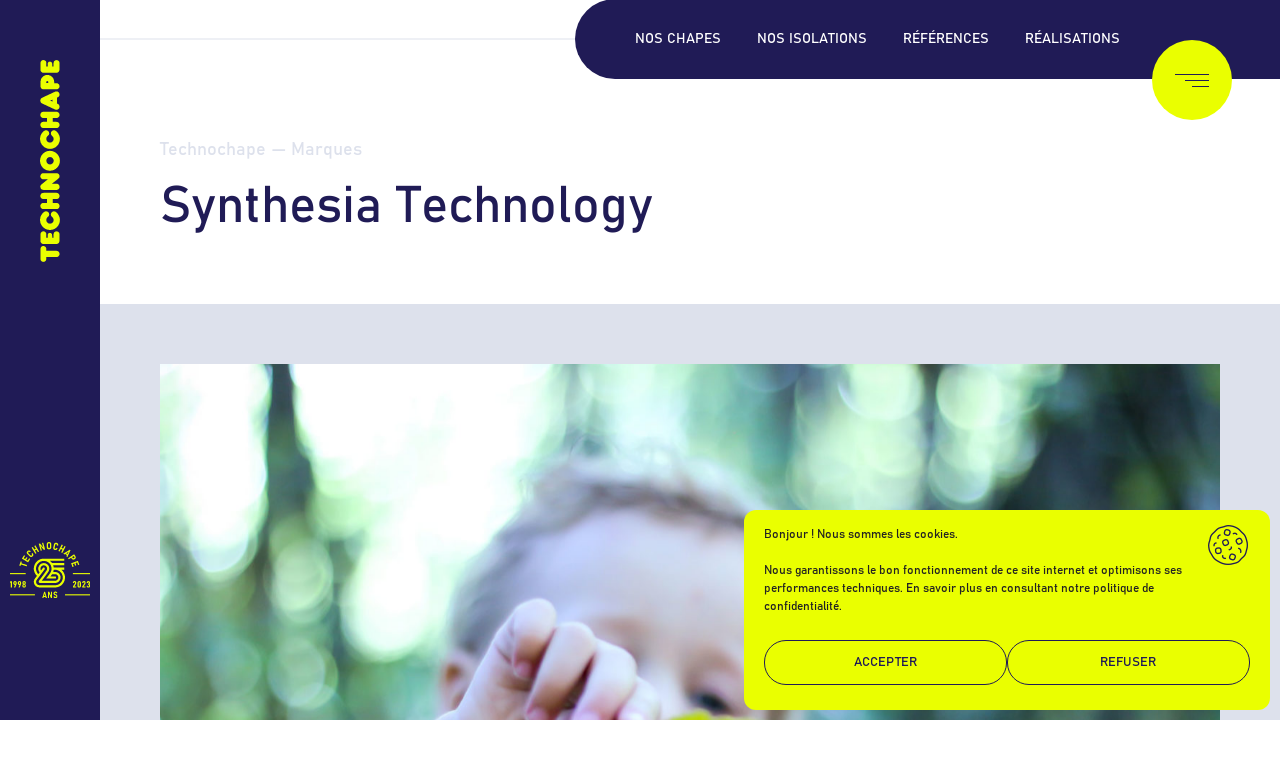

--- FILE ---
content_type: text/html; charset=UTF-8
request_url: https://www.technochape.fr/marques/synthesia-technology/
body_size: 38882
content:
<!DOCTYPE html PUBLIC "-//W3C//DTD XHTML 1.0 Transitional//EN" "http://www.w3.org/TR/xhtml1/DTD/xhtml1-transitional.dtd">

<html xmlns="http://www.w3.org/1999/xhtml" lang="fr" class="no-js"> 

	<head profile="http://gmpg.org/xfn/11">

		<title>Synthesia Technology</title>
		<meta http-equiv="Content-Type" content="text/html; charset=UTF-8" />
		<meta name="generator" content="WordPress 6.9" />
		<meta name="viewport" content="width=device-width, initial-scale=1, maximum-scale=1, user-scalable=no">
		<meta name="author" content="Mars Rouge">
		<meta name="theme-color" content="#eaff00">
		<meta name="google-site-verification" content="IIvor-Zzg26hQrqClWxxdgFc-7To2zEKSkTdmxfD2Hs" />
		<link rel="stylesheet" href="https://www.technochape.fr/wp-content/themes/technochape/style.css" type="text/css" media="screen" />
		<link rel="alternate" type="application/rss+xml" title="RSS 2.0" href="https://www.technochape.fr/feed/" />
		<link rel="alternate" type="text/xml" title="RSS .92" href="https://www.technochape.fr/feed/rss/" />
		<link rel="alternate" type="application/atom+xml" title="Atom 0.3" href="https://www.technochape.fr/feed/atom/" />
		<link rel="pingback" href="https://www.technochape.fr/xmlrpc.php" />
		<link rel="icon" type="image/png" href="https://www.technochape.fr/wp-content/themes/technochape/assets/img/favicon.png" sizes="16x16">
		<link rel="apple-touch-icon" href="https://www.technochape.fr/wp-content/themes/technochape/assets/img/favicon-apple.png" />
		<link rel="preconnect" href="https://fonts.gstatic.com">
		<link href="https://fonts.googleapis.com/css2?family=Roboto:wght@300;400;500;700;900&display=swap" rel="stylesheet"> 
		<link rel="stylesheet" href="https://unpkg.com/splitting/dist/splitting.css">
		<link rel="stylesheet" href="https://unpkg.com/splitting/dist/splitting-cells.css">
		<link rel="stylesheet" href="https://unpkg.com/swiper/swiper-bundle.min.css"/>
		<script type="text/javascript" src="https://cdnjs.cloudflare.com/ajax/libs/jquery/3.5.1/jquery.min.js"></script>
		
		<script>
		document.documentElement.className = "js";
		var supportsCssVars = function() { var e, t = document.createElement("style"); return t.innerHTML = "root: { --tmp-var: bold; }", document.head.appendChild(t), e = !!(window.CSS && window.CSS.supports && window.CSS.supports("font-weight", "var(--tmp-var)")), t.parentNode.removeChild(t), e };
		supportsCssVars() || alert("Merci d'utiliser un navigateur moderne qui supporte les variables CSS.");
		</script>
		
		<meta name='robots' content='index, follow, max-image-preview:large, max-snippet:-1, max-video-preview:-1' />

	<!-- This site is optimized with the Yoast SEO plugin v24.9 - https://yoast.com/wordpress/plugins/seo/ -->
	<meta name="description" content="Polyuréthane projeté de l&#039;entreprise Synthesia Technology pour la fabrication de mousse à des fins d&#039;isolation des bâtiments." />
	<link rel="canonical" href="https://www.technochape.fr/marques/synthesia-technology/" />
	<meta property="og:locale" content="fr_FR" />
	<meta property="og:type" content="article" />
	<meta property="og:title" content="Synthesia Technology" />
	<meta property="og:description" content="Polyuréthane projeté de l&#039;entreprise Synthesia Technology pour la fabrication de mousse à des fins d&#039;isolation des bâtiments." />
	<meta property="og:url" content="https://www.technochape.fr/marques/synthesia-technology/" />
	<meta property="og:site_name" content="Technochape" />
	<meta property="article:modified_time" content="2022-03-28T09:32:35+00:00" />
	<meta property="og:image" content="https://www.technochape.fr/wp-content/uploads/2021/11/Technochape-eco-artisan.jpg" />
	<meta property="og:image:width" content="1800" />
	<meta property="og:image:height" content="1200" />
	<meta property="og:image:type" content="image/jpeg" />
	<meta name="twitter:card" content="summary_large_image" />
	<script type="application/ld+json" class="yoast-schema-graph">{"@context":"https://schema.org","@graph":[{"@type":"WebPage","@id":"https://www.technochape.fr/marques/synthesia-technology/","url":"https://www.technochape.fr/marques/synthesia-technology/","name":"Synthesia Technology","isPartOf":{"@id":"https://www.technochape.fr/#website"},"primaryImageOfPage":{"@id":"https://www.technochape.fr/marques/synthesia-technology/#primaryimage"},"image":{"@id":"https://www.technochape.fr/marques/synthesia-technology/#primaryimage"},"thumbnailUrl":"https://www.technochape.fr/wp-content/uploads/2021/11/Technochape-eco-artisan.jpg","datePublished":"2022-03-17T08:38:17+00:00","dateModified":"2022-03-28T09:32:35+00:00","description":"Polyuréthane projeté de l'entreprise Synthesia Technology pour la fabrication de mousse à des fins d'isolation des bâtiments.","breadcrumb":{"@id":"https://www.technochape.fr/marques/synthesia-technology/#breadcrumb"},"inLanguage":"fr-FR","potentialAction":[{"@type":"ReadAction","target":["https://www.technochape.fr/marques/synthesia-technology/"]}]},{"@type":"ImageObject","inLanguage":"fr-FR","@id":"https://www.technochape.fr/marques/synthesia-technology/#primaryimage","url":"https://www.technochape.fr/wp-content/uploads/2021/11/Technochape-eco-artisan.jpg","contentUrl":"https://www.technochape.fr/wp-content/uploads/2021/11/Technochape-eco-artisan.jpg","width":1800,"height":1200},{"@type":"BreadcrumbList","@id":"https://www.technochape.fr/marques/synthesia-technology/#breadcrumb","itemListElement":[{"@type":"ListItem","position":1,"name":"Accueil","item":"https://www.technochape.fr/"},{"@type":"ListItem","position":2,"name":"Synthesia Technology"}]},{"@type":"WebSite","@id":"https://www.technochape.fr/#website","url":"https://www.technochape.fr/","name":"Technochape","description":"Just another WordPress site","potentialAction":[{"@type":"SearchAction","target":{"@type":"EntryPoint","urlTemplate":"https://www.technochape.fr/?s={search_term_string}"},"query-input":{"@type":"PropertyValueSpecification","valueRequired":true,"valueName":"search_term_string"}}],"inLanguage":"fr-FR"}]}</script>
	<!-- / Yoast SEO plugin. -->


<link rel='dns-prefetch' href='//ajax.googleapis.com' />
<link rel="alternate" title="oEmbed (JSON)" type="application/json+oembed" href="https://www.technochape.fr/wp-json/oembed/1.0/embed?url=https%3A%2F%2Fwww.technochape.fr%2Fmarques%2Fsynthesia-technology%2F" />
<link rel="alternate" title="oEmbed (XML)" type="text/xml+oembed" href="https://www.technochape.fr/wp-json/oembed/1.0/embed?url=https%3A%2F%2Fwww.technochape.fr%2Fmarques%2Fsynthesia-technology%2F&#038;format=xml" />
<style id='wp-img-auto-sizes-contain-inline-css' type='text/css'>
img:is([sizes=auto i],[sizes^="auto," i]){contain-intrinsic-size:3000px 1500px}
/*# sourceURL=wp-img-auto-sizes-contain-inline-css */
</style>
<style id='wp-emoji-styles-inline-css' type='text/css'>

	img.wp-smiley, img.emoji {
		display: inline !important;
		border: none !important;
		box-shadow: none !important;
		height: 1em !important;
		width: 1em !important;
		margin: 0 0.07em !important;
		vertical-align: -0.1em !important;
		background: none !important;
		padding: 0 !important;
	}
/*# sourceURL=wp-emoji-styles-inline-css */
</style>
<style id='wp-block-library-inline-css' type='text/css'>
:root{--wp-block-synced-color:#7a00df;--wp-block-synced-color--rgb:122,0,223;--wp-bound-block-color:var(--wp-block-synced-color);--wp-editor-canvas-background:#ddd;--wp-admin-theme-color:#007cba;--wp-admin-theme-color--rgb:0,124,186;--wp-admin-theme-color-darker-10:#006ba1;--wp-admin-theme-color-darker-10--rgb:0,107,160.5;--wp-admin-theme-color-darker-20:#005a87;--wp-admin-theme-color-darker-20--rgb:0,90,135;--wp-admin-border-width-focus:2px}@media (min-resolution:192dpi){:root{--wp-admin-border-width-focus:1.5px}}.wp-element-button{cursor:pointer}:root .has-very-light-gray-background-color{background-color:#eee}:root .has-very-dark-gray-background-color{background-color:#313131}:root .has-very-light-gray-color{color:#eee}:root .has-very-dark-gray-color{color:#313131}:root .has-vivid-green-cyan-to-vivid-cyan-blue-gradient-background{background:linear-gradient(135deg,#00d084,#0693e3)}:root .has-purple-crush-gradient-background{background:linear-gradient(135deg,#34e2e4,#4721fb 50%,#ab1dfe)}:root .has-hazy-dawn-gradient-background{background:linear-gradient(135deg,#faaca8,#dad0ec)}:root .has-subdued-olive-gradient-background{background:linear-gradient(135deg,#fafae1,#67a671)}:root .has-atomic-cream-gradient-background{background:linear-gradient(135deg,#fdd79a,#004a59)}:root .has-nightshade-gradient-background{background:linear-gradient(135deg,#330968,#31cdcf)}:root .has-midnight-gradient-background{background:linear-gradient(135deg,#020381,#2874fc)}:root{--wp--preset--font-size--normal:16px;--wp--preset--font-size--huge:42px}.has-regular-font-size{font-size:1em}.has-larger-font-size{font-size:2.625em}.has-normal-font-size{font-size:var(--wp--preset--font-size--normal)}.has-huge-font-size{font-size:var(--wp--preset--font-size--huge)}.has-text-align-center{text-align:center}.has-text-align-left{text-align:left}.has-text-align-right{text-align:right}.has-fit-text{white-space:nowrap!important}#end-resizable-editor-section{display:none}.aligncenter{clear:both}.items-justified-left{justify-content:flex-start}.items-justified-center{justify-content:center}.items-justified-right{justify-content:flex-end}.items-justified-space-between{justify-content:space-between}.screen-reader-text{border:0;clip-path:inset(50%);height:1px;margin:-1px;overflow:hidden;padding:0;position:absolute;width:1px;word-wrap:normal!important}.screen-reader-text:focus{background-color:#ddd;clip-path:none;color:#444;display:block;font-size:1em;height:auto;left:5px;line-height:normal;padding:15px 23px 14px;text-decoration:none;top:5px;width:auto;z-index:100000}html :where(.has-border-color){border-style:solid}html :where([style*=border-top-color]){border-top-style:solid}html :where([style*=border-right-color]){border-right-style:solid}html :where([style*=border-bottom-color]){border-bottom-style:solid}html :where([style*=border-left-color]){border-left-style:solid}html :where([style*=border-width]){border-style:solid}html :where([style*=border-top-width]){border-top-style:solid}html :where([style*=border-right-width]){border-right-style:solid}html :where([style*=border-bottom-width]){border-bottom-style:solid}html :where([style*=border-left-width]){border-left-style:solid}html :where(img[class*=wp-image-]){height:auto;max-width:100%}:where(figure){margin:0 0 1em}html :where(.is-position-sticky){--wp-admin--admin-bar--position-offset:var(--wp-admin--admin-bar--height,0px)}@media screen and (max-width:600px){html :where(.is-position-sticky){--wp-admin--admin-bar--position-offset:0px}}

/*# sourceURL=wp-block-library-inline-css */
</style><style id='global-styles-inline-css' type='text/css'>
:root{--wp--preset--aspect-ratio--square: 1;--wp--preset--aspect-ratio--4-3: 4/3;--wp--preset--aspect-ratio--3-4: 3/4;--wp--preset--aspect-ratio--3-2: 3/2;--wp--preset--aspect-ratio--2-3: 2/3;--wp--preset--aspect-ratio--16-9: 16/9;--wp--preset--aspect-ratio--9-16: 9/16;--wp--preset--color--black: #000000;--wp--preset--color--cyan-bluish-gray: #abb8c3;--wp--preset--color--white: #ffffff;--wp--preset--color--pale-pink: #f78da7;--wp--preset--color--vivid-red: #cf2e2e;--wp--preset--color--luminous-vivid-orange: #ff6900;--wp--preset--color--luminous-vivid-amber: #fcb900;--wp--preset--color--light-green-cyan: #7bdcb5;--wp--preset--color--vivid-green-cyan: #00d084;--wp--preset--color--pale-cyan-blue: #8ed1fc;--wp--preset--color--vivid-cyan-blue: #0693e3;--wp--preset--color--vivid-purple: #9b51e0;--wp--preset--gradient--vivid-cyan-blue-to-vivid-purple: linear-gradient(135deg,rgb(6,147,227) 0%,rgb(155,81,224) 100%);--wp--preset--gradient--light-green-cyan-to-vivid-green-cyan: linear-gradient(135deg,rgb(122,220,180) 0%,rgb(0,208,130) 100%);--wp--preset--gradient--luminous-vivid-amber-to-luminous-vivid-orange: linear-gradient(135deg,rgb(252,185,0) 0%,rgb(255,105,0) 100%);--wp--preset--gradient--luminous-vivid-orange-to-vivid-red: linear-gradient(135deg,rgb(255,105,0) 0%,rgb(207,46,46) 100%);--wp--preset--gradient--very-light-gray-to-cyan-bluish-gray: linear-gradient(135deg,rgb(238,238,238) 0%,rgb(169,184,195) 100%);--wp--preset--gradient--cool-to-warm-spectrum: linear-gradient(135deg,rgb(74,234,220) 0%,rgb(151,120,209) 20%,rgb(207,42,186) 40%,rgb(238,44,130) 60%,rgb(251,105,98) 80%,rgb(254,248,76) 100%);--wp--preset--gradient--blush-light-purple: linear-gradient(135deg,rgb(255,206,236) 0%,rgb(152,150,240) 100%);--wp--preset--gradient--blush-bordeaux: linear-gradient(135deg,rgb(254,205,165) 0%,rgb(254,45,45) 50%,rgb(107,0,62) 100%);--wp--preset--gradient--luminous-dusk: linear-gradient(135deg,rgb(255,203,112) 0%,rgb(199,81,192) 50%,rgb(65,88,208) 100%);--wp--preset--gradient--pale-ocean: linear-gradient(135deg,rgb(255,245,203) 0%,rgb(182,227,212) 50%,rgb(51,167,181) 100%);--wp--preset--gradient--electric-grass: linear-gradient(135deg,rgb(202,248,128) 0%,rgb(113,206,126) 100%);--wp--preset--gradient--midnight: linear-gradient(135deg,rgb(2,3,129) 0%,rgb(40,116,252) 100%);--wp--preset--font-size--small: 13px;--wp--preset--font-size--medium: 20px;--wp--preset--font-size--large: 36px;--wp--preset--font-size--x-large: 42px;--wp--preset--spacing--20: 0.44rem;--wp--preset--spacing--30: 0.67rem;--wp--preset--spacing--40: 1rem;--wp--preset--spacing--50: 1.5rem;--wp--preset--spacing--60: 2.25rem;--wp--preset--spacing--70: 3.38rem;--wp--preset--spacing--80: 5.06rem;--wp--preset--shadow--natural: 6px 6px 9px rgba(0, 0, 0, 0.2);--wp--preset--shadow--deep: 12px 12px 50px rgba(0, 0, 0, 0.4);--wp--preset--shadow--sharp: 6px 6px 0px rgba(0, 0, 0, 0.2);--wp--preset--shadow--outlined: 6px 6px 0px -3px rgb(255, 255, 255), 6px 6px rgb(0, 0, 0);--wp--preset--shadow--crisp: 6px 6px 0px rgb(0, 0, 0);}:where(.is-layout-flex){gap: 0.5em;}:where(.is-layout-grid){gap: 0.5em;}body .is-layout-flex{display: flex;}.is-layout-flex{flex-wrap: wrap;align-items: center;}.is-layout-flex > :is(*, div){margin: 0;}body .is-layout-grid{display: grid;}.is-layout-grid > :is(*, div){margin: 0;}:where(.wp-block-columns.is-layout-flex){gap: 2em;}:where(.wp-block-columns.is-layout-grid){gap: 2em;}:where(.wp-block-post-template.is-layout-flex){gap: 1.25em;}:where(.wp-block-post-template.is-layout-grid){gap: 1.25em;}.has-black-color{color: var(--wp--preset--color--black) !important;}.has-cyan-bluish-gray-color{color: var(--wp--preset--color--cyan-bluish-gray) !important;}.has-white-color{color: var(--wp--preset--color--white) !important;}.has-pale-pink-color{color: var(--wp--preset--color--pale-pink) !important;}.has-vivid-red-color{color: var(--wp--preset--color--vivid-red) !important;}.has-luminous-vivid-orange-color{color: var(--wp--preset--color--luminous-vivid-orange) !important;}.has-luminous-vivid-amber-color{color: var(--wp--preset--color--luminous-vivid-amber) !important;}.has-light-green-cyan-color{color: var(--wp--preset--color--light-green-cyan) !important;}.has-vivid-green-cyan-color{color: var(--wp--preset--color--vivid-green-cyan) !important;}.has-pale-cyan-blue-color{color: var(--wp--preset--color--pale-cyan-blue) !important;}.has-vivid-cyan-blue-color{color: var(--wp--preset--color--vivid-cyan-blue) !important;}.has-vivid-purple-color{color: var(--wp--preset--color--vivid-purple) !important;}.has-black-background-color{background-color: var(--wp--preset--color--black) !important;}.has-cyan-bluish-gray-background-color{background-color: var(--wp--preset--color--cyan-bluish-gray) !important;}.has-white-background-color{background-color: var(--wp--preset--color--white) !important;}.has-pale-pink-background-color{background-color: var(--wp--preset--color--pale-pink) !important;}.has-vivid-red-background-color{background-color: var(--wp--preset--color--vivid-red) !important;}.has-luminous-vivid-orange-background-color{background-color: var(--wp--preset--color--luminous-vivid-orange) !important;}.has-luminous-vivid-amber-background-color{background-color: var(--wp--preset--color--luminous-vivid-amber) !important;}.has-light-green-cyan-background-color{background-color: var(--wp--preset--color--light-green-cyan) !important;}.has-vivid-green-cyan-background-color{background-color: var(--wp--preset--color--vivid-green-cyan) !important;}.has-pale-cyan-blue-background-color{background-color: var(--wp--preset--color--pale-cyan-blue) !important;}.has-vivid-cyan-blue-background-color{background-color: var(--wp--preset--color--vivid-cyan-blue) !important;}.has-vivid-purple-background-color{background-color: var(--wp--preset--color--vivid-purple) !important;}.has-black-border-color{border-color: var(--wp--preset--color--black) !important;}.has-cyan-bluish-gray-border-color{border-color: var(--wp--preset--color--cyan-bluish-gray) !important;}.has-white-border-color{border-color: var(--wp--preset--color--white) !important;}.has-pale-pink-border-color{border-color: var(--wp--preset--color--pale-pink) !important;}.has-vivid-red-border-color{border-color: var(--wp--preset--color--vivid-red) !important;}.has-luminous-vivid-orange-border-color{border-color: var(--wp--preset--color--luminous-vivid-orange) !important;}.has-luminous-vivid-amber-border-color{border-color: var(--wp--preset--color--luminous-vivid-amber) !important;}.has-light-green-cyan-border-color{border-color: var(--wp--preset--color--light-green-cyan) !important;}.has-vivid-green-cyan-border-color{border-color: var(--wp--preset--color--vivid-green-cyan) !important;}.has-pale-cyan-blue-border-color{border-color: var(--wp--preset--color--pale-cyan-blue) !important;}.has-vivid-cyan-blue-border-color{border-color: var(--wp--preset--color--vivid-cyan-blue) !important;}.has-vivid-purple-border-color{border-color: var(--wp--preset--color--vivid-purple) !important;}.has-vivid-cyan-blue-to-vivid-purple-gradient-background{background: var(--wp--preset--gradient--vivid-cyan-blue-to-vivid-purple) !important;}.has-light-green-cyan-to-vivid-green-cyan-gradient-background{background: var(--wp--preset--gradient--light-green-cyan-to-vivid-green-cyan) !important;}.has-luminous-vivid-amber-to-luminous-vivid-orange-gradient-background{background: var(--wp--preset--gradient--luminous-vivid-amber-to-luminous-vivid-orange) !important;}.has-luminous-vivid-orange-to-vivid-red-gradient-background{background: var(--wp--preset--gradient--luminous-vivid-orange-to-vivid-red) !important;}.has-very-light-gray-to-cyan-bluish-gray-gradient-background{background: var(--wp--preset--gradient--very-light-gray-to-cyan-bluish-gray) !important;}.has-cool-to-warm-spectrum-gradient-background{background: var(--wp--preset--gradient--cool-to-warm-spectrum) !important;}.has-blush-light-purple-gradient-background{background: var(--wp--preset--gradient--blush-light-purple) !important;}.has-blush-bordeaux-gradient-background{background: var(--wp--preset--gradient--blush-bordeaux) !important;}.has-luminous-dusk-gradient-background{background: var(--wp--preset--gradient--luminous-dusk) !important;}.has-pale-ocean-gradient-background{background: var(--wp--preset--gradient--pale-ocean) !important;}.has-electric-grass-gradient-background{background: var(--wp--preset--gradient--electric-grass) !important;}.has-midnight-gradient-background{background: var(--wp--preset--gradient--midnight) !important;}.has-small-font-size{font-size: var(--wp--preset--font-size--small) !important;}.has-medium-font-size{font-size: var(--wp--preset--font-size--medium) !important;}.has-large-font-size{font-size: var(--wp--preset--font-size--large) !important;}.has-x-large-font-size{font-size: var(--wp--preset--font-size--x-large) !important;}
/*# sourceURL=global-styles-inline-css */
</style>

<style id='classic-theme-styles-inline-css' type='text/css'>
/*! This file is auto-generated */
.wp-block-button__link{color:#fff;background-color:#32373c;border-radius:9999px;box-shadow:none;text-decoration:none;padding:calc(.667em + 2px) calc(1.333em + 2px);font-size:1.125em}.wp-block-file__button{background:#32373c;color:#fff;text-decoration:none}
/*# sourceURL=/wp-includes/css/classic-themes.min.css */
</style>
<link rel='stylesheet' id='mailerlite_forms.css-css' href='https://www.technochape.fr/wp-content/plugins/official-mailerlite-sign-up-forms/assets/css/mailerlite_forms.css?ver=1.6.1' type='text/css' media='all' />
<link rel='stylesheet' id='cmplz-general-css' href='https://www.technochape.fr/wp-content/plugins/complianz-gdpr/assets/css/cookieblocker.min.css?ver=6.1.2' type='text/css' media='all' />
<script type="text/javascript" src="//ajax.googleapis.com/ajax/libs/jquery/1.10.2/jquery.min.js?ver=6.9" id="google-hosted-jquery-js"></script>
<link rel="https://api.w.org/" href="https://www.technochape.fr/wp-json/" /><link rel="alternate" title="JSON" type="application/json" href="https://www.technochape.fr/wp-json/wp/v2/marque/375" /><link rel="EditURI" type="application/rsd+xml" title="RSD" href="https://www.technochape.fr/xmlrpc.php?rsd" />
<meta name="generator" content="WordPress 6.9" />
<link rel='shortlink' href='https://www.technochape.fr/?p=375' />
        <!-- MailerLite Universal -->
        <script>
            (function(w,d,e,u,f,l,n){w[f]=w[f]||function(){(w[f].q=w[f].q||[])
                .push(arguments);},l=d.createElement(e),l.async=1,l.src=u,
                n=d.getElementsByTagName(e)[0],n.parentNode.insertBefore(l,n);})
            (window,document,'script','https://assets.mailerlite.com/js/universal.js','ml');
            ml('account', '9350');
            ml('enablePopups', true);
        </script>
        <!-- End MailerLite Universal -->
        <style>.cmplz-hidden{display:none!important;}</style>		
	</head>
	
	<body>
	
	<div id="loader">
	
		<div class="loader-logo">
		
			<svg viewBox="0 0 499.3 142.9">
			<g>
			<path d="M8.2,15.3c-2.7,0-4.4-0.6-5.8-2C1,11.8,0.3,10.1,0.3,8.2c0-2.7,1.8-5.5,4-6.4C5.9,1.1,6.5,1,12.6,1h15.5 c4.3,0,4.3,0,5.3,0.1c3.7,0.5,6.3,3.4,6.3,7c0,2-1,4.1-2.5,5.5c-1.2,1.1-3.1,1.7-6,1.7h-3.4v23.2c0,2.8-0.4,4.3-1.3,6 C25,46.8,22.7,48,20.1,48c-2.6,0-4.9-1.2-6.4-3.2c-1.1-1.6-1.3-2.9-1.3-6.1V15.3H8.2z"/>
			<path d="M67,33.3c3.4,0,4.8,0.4,6.4,1.8c1.6,1.4,2.5,3.4,2.5,5.5c0,2.2-1,4.3-2.5,5.6c-1.5,1.3-2.9,1.6-6.4,1.6h-12 c-3.6,0-4.6-0.1-5.9-0.6c-2.4-1-3.9-2.9-4.4-5.6c-0.2-1-0.3-1.4-0.3-4.6V11.5c0-3.9,0.1-4.4,0.7-5.9c0.6-1.8,2.1-3.2,3.7-3.9 C50.7,1.1,51,1,55.6,1h9.2c4.4,0,4.8,0.1,5.9,0.4C73.9,2.2,76,4.8,76,8.1c0,2.2-0.9,4.3-2.5,5.7c-1.4,1.2-3,1.7-5.9,1.7h-7.7v3.2 H66c3.8,0,6.2,2.2,6.2,5.5c0,1.8-0.8,3.4-2,4.4c-1.2,0.9-2.3,1.2-4.8,1.2h-5.5v3.5H67z"/>
			<path d="M120.2,42.7c-4.6,3.9-10.4,6.2-16.3,6.2c-13.7,0-24.7-10.9-24.7-24.4c0-13.6,11.1-24.6,24.8-24.6c5.7,0,11.1,2,15.6,5.7 c3.8,3,5.7,6.2,5.7,9.2c0,4.2-3.4,7.7-7.7,7.7c-1.8,0-3.8-0.8-4.8-1.9l-2.2-2.5c-1.7-1.8-4.1-2.8-6.7-2.8c-5.1,0-9.2,4-9.2,9.1 c0,5,4.1,9.1,9.1,9.1c2.5,0,5-1.1,6.9-3.1l1.6-1.7c1.3-1.3,3.4-2.2,5.3-2.2c4.1,0,7.7,3.6,7.7,7.6 C125.2,36.9,123.5,39.8,120.2,42.7z"/>
			<path d="M146.1,38.1c-0.1,3.9-0.3,4.8-1.3,6.5c-1.4,2.2-3.8,3.4-6.4,3.4c-2.7,0-5-1.3-6.4-3.4c-1.1-1.7-1.3-3-1.3-6.5V10 c0-3.3,0.4-4.7,1.6-6.3c1.5-1.9,3.7-3,6.1-3c2.4,0,4.8,1.2,6.2,3c1.3,1.7,1.5,2.7,1.5,6.7v6.6h9.4v-6.4c0-3.7,0.3-5.1,1.6-6.9 c1.4-1.9,3.6-3,6-3s4.8,1.1,6.2,2.9c1.2,1.5,1.7,3.4,1.7,6.4v28.3c0,3.2-0.3,4.5-1.3,6.1c-1.4,2.3-3.9,3.7-6.5,3.7 c-2.5,0-4.8-1.1-6.2-3.1c-1.2-1.7-1.5-3-1.5-6.7v-6.7h-9.4V38.1z"/>
			<path d="M204.2,10.1c0-3.1,0.3-4.5,1.4-6.1c1.3-2,3.8-3.4,6.3-3.4c2.3,0,4.4,1.1,5.9,2.8c1.3,1.7,1.8,3.3,1.8,6.2v28.6 c0,3.7-0.4,5.3-1.7,7c-1.4,1.8-3.6,2.9-6,2.9c-2.5,0-4.5-1.1-6.1-3.2l-12.2-15.6v9.8c0,3.1-0.4,4.5-1.8,6.2c-1.5,1.8-3.6,2.8-6,2.8 c-2.4,0-4.7-1.1-6.2-3c-1.3-1.8-1.6-3.2-1.6-6.6V8.9c0-5,3.2-8.3,8.1-8.3c2.2,0,4,0.9,5.7,3.1l12.3,15.1V10.1z"/>
			<path d="M250.1-0.1c13.7,0,24.6,10.9,24.6,24.4c0,13.5-11.1,24.6-24.6,24.6c-13.7,0-24.6-11-24.6-24.8 C225.5,10.7,236.4-0.1,250.1-0.1z M250.2,33.6c5,0,9.2-4.2,9.2-9.2c0-5-4.1-9-9.2-9s-9.2,4-9.2,9C241,29.4,245.1,33.6,250.2,33.6z" />
			<path d="M320.4,42.7c-4.6,3.9-10.4,6.2-16.3,6.2c-13.7,0-24.7-10.9-24.7-24.4c0-13.6,11.1-24.6,24.8-24.6c5.7,0,11.1,2,15.6,5.7 c3.8,3,5.7,6.2,5.7,9.2c0,4.2-3.4,7.7-7.7,7.7c-1.8,0-3.8-0.8-4.8-1.9l-2.2-2.5c-1.7-1.8-4.1-2.8-6.7-2.8c-5.1,0-9.2,4-9.2,9.1 c0,5,4.1,9.1,9.1,9.1c2.5,0,5-1.1,6.9-3.1l1.6-1.7c1.3-1.3,3.4-2.2,5.3-2.2c4.1,0,7.7,3.6,7.7,7.6 C325.4,36.9,323.7,39.8,320.4,42.7z"/>
			<path d="M346.3,38.1c-0.1,3.9-0.3,4.8-1.3,6.5c-1.4,2.2-3.8,3.4-6.4,3.4c-2.7,0-5-1.3-6.4-3.4c-1.1-1.7-1.3-3-1.3-6.5V10 c0-3.3,0.3-4.7,1.6-6.3c1.5-1.9,3.7-3,6.1-3c2.4,0,4.8,1.2,6.2,3c1.3,1.7,1.5,2.7,1.5,6.7v6.6h9.4v-6.4c0-3.7,0.3-5.1,1.6-6.9 c1.4-1.9,3.6-3,6-3s4.8,1.1,6.2,2.9c1.2,1.5,1.7,3.4,1.7,6.4v28.3c0,3.2-0.3,4.5-1.3,6.1c-1.4,2.3-3.9,3.7-6.5,3.7 c-2.5,0-4.8-1.1-6.2-3.1c-1.2-1.7-1.5-3-1.5-6.7v-6.7h-9.4V38.1z"/>
			<path d="M383.6,48c-4.3,0-7.6-3.4-7.6-7.7c0-1.3,0.4-2.7,1-4.1l14.6-31c1.3-2.9,4-4.6,7.1-4.6c3.2,0,5.8,1.8,7.2,4.7l14.7,31.4 c0.6,1.2,0.9,2.5,0.9,3.7c0,4.2-3.5,7.6-7.8,7.6c-3.6,0-5.7-1.7-7.8-6.4h-14.3C389.6,46.1,387.3,48,383.6,48z M401,30.5l-2.4-5.6 l-2.4,5.6H401z"/>
			<path d="M441.8,39.1c0,5.3-3.1,8.9-7.7,8.9c-2.6,0-5-1.3-6.4-3.5c-1.2-1.9-1.3-2.7-1.3-7.4V9.9c0-3.4,0.5-4.9,2.1-6.6 c1.6-1.6,3.4-2.3,6.3-2.3h6.4c7.5,0,10.7,0.8,14.3,3.6c4.1,3.2,6.6,8.1,6.6,13.3s-2.5,10.2-6.8,13.4c-3.2,2.4-6.3,3.4-10.9,3.4 h-2.6V39.1z M441.8,20.3c3.7,0.2,5.1-0.5,5.1-2.6c0-1.5-1.4-2.5-3.7-2.5c-0.3,0-0.9,0-1.4,0V20.3z"/>
			<path d="M489.8,33.3c3.4,0,4.8,0.4,6.4,1.8c1.6,1.4,2.5,3.4,2.5,5.5c0,2.2-1,4.3-2.5,5.6c-1.5,1.3-2.9,1.6-6.4,1.6h-12 c-3.6,0-4.6-0.1-5.9-0.6c-2.4-1-3.9-2.9-4.4-5.6c-0.2-1-0.3-1.4-0.3-4.6V11.5c0-3.9,0.1-4.4,0.7-5.9c0.6-1.8,2.1-3.2,3.7-3.9 c1.8-0.7,2.1-0.8,6.7-0.8h9.2c4.4,0,4.8,0.1,5.9,0.4c3.2,0.8,5.3,3.5,5.3,6.7c0,2.2-0.9,4.3-2.5,5.7c-1.4,1.2-3,1.7-5.9,1.7h-7.7 v3.2h6.1c3.8,0,6.2,2.2,6.2,5.5c0,1.8-0.8,3.4-2,4.4c-1.2,0.9-2.3,1.2-4.8,1.2h-5.5v3.5H489.8z"/>
			</g>
			</svg>

		</div>
		
		<div class="loader-img"><img src="https://www.technochape.fr/wp-content/themes/technochape/assets/img/loader.png"></div>
	
	</div>
	
		<div class="overlay-line"></div>
	
	<div class="infos-mobile">
	
		<a href="https://www.technochape.fr/demander-un-devis/">
		
			<svg viewBox="0 0 386.7 318.1">
			<g><path d="M336.8,192.6c-2.3-2.2-4.2-5.4-5-8.6c-0.6-2.2-1.1-4.5-1.6-6.7l0-0.1c-1.9-8.3-3.8-16.9-8.7-23.6c-1.5-2-1.7-4.2-1.9-5.3
			c-1.9-15.6-6.7-31.1-14.3-46.3c-12.9-25.6-31.6-44.6-55.6-56.3c-5.2-2.5-9.8-5.7-13.9-9.7c-3.4-3.2-7.2-6.4-11.5-9.3h0
			c-14.5-10-30.9-14.5-50.2-13.9c-2,0.4-3.9,0.7-5.8,1c-4.3,0.7-8.7,1.4-12.7,2.6c-11.3,3.4-25.7,8.9-36.1,20.8
			c-2,2.3-4.7,3.2-6.5,3.8c-5.8,1.9-10.4,5-14,9.6c-1.7,2.2-4,4.2-6.5,5.6c-12.2,7-22.7,16.3-31.1,27.8c-18.3,25-28.7,55.3-32.8,95.5
			c-0.3,3-0.9,9.1-7.9,12.8c-6.8,3.6-8.8,7.6-7.6,15.5c0.5,3,1,5.2,1.7,7.1c2.7,7.6,5.6,14.2,12.9,17.3c2.5,1.1,4.9,2.2,7.3,3.4
			c2.2,1.1,4.5,2.2,6.8,3.2c7.6,3.2,15.3,6.4,22.9,9.6c23.9,10.1,48.6,20.5,73.1,30.4c16.9,6.8,34.8,13.4,54.9,20.1
			c7.6,2.5,17.6,5.5,27.4,6.1c12.2,0.7,24.1,0.1,35.2-1.8c21.6-3.7,42.7-8.6,64.2-13.7c9.6-2.3,22.1-5.5,33.9-10.3
			c7.9-3.2,13.4-8,16.5-14.4c1.4-2.9,2.3-6.1,2.6-9.6c0.8-7.8-1-15.7-5.6-25C359,214.2,346.7,201.7,336.8,192.6z M356.3,272.9
			c-4.9,2.7-12.2,6.5-19.9,8.2c-30.4,6.8-61.3,13.4-92,19.5c-4.7,0.9-9.6,1.4-14.6,1.4c-11,0-22.9-2.3-36.3-7
			c-20.5-7.2-42.8-15.7-70.1-26.7c-20-8.1-40.3-16.7-59.8-25c-8.1-3.5-16.3-6.9-24.4-10.3c-0.9-0.4-1.8-0.8-2.6-1.2
			c-1.1-0.6-2.2-1.1-3.3-1.5c-12.2-4.5-15-15.2-16.2-26c-0.6-5.1,3.5-8,7.4-9.1c6.6-1.7,7.2-5.9,7.8-12.7c3.4-41.2,15.2-74,36-100.2
			c8.6-10.8,19.5-19.4,32.5-25.5c12.8-6,25.6-4.3,38.2,5.1c11.7,8.7,19.1,20.6,24.7,31.1c14.2,26.4,22.5,56.3,24.7,88.8
			c0.1,1.5-0.4,2.9-1,4.3c-0.2,0.5-0.4,0.9-0.5,1.4c-0.4,1.1-0.8,2.3-1.2,3.4c-0.9,2.2-1.7,4.2-1.9,6.3c-1.5,14,0.5,27.6,3,41.4
			c0.2,1.3,0.9,2.4,1.8,3c1,0.7,2.3,0.9,3.6,0.7c3.9-0.7,4.1-4.2,3.8-6.2c-0.2-1.9-0.5-3.9-0.7-5.8c-0.8-6.7-1.6-13.6-2.3-20.4
			c-0.2-2.5-0.1-5,0-7.5c0-0.7,0.1-1.3,0.1-2c0.1-2.8,0.5-6,3.8-8.5c1-0.8,1.6-3.5,1.5-5.5c-1.6-32.3-8.9-62.4-21.8-89.3
			c-6-12.6-13.9-27.1-26.5-38.5c-3.3-3-6.9-5.7-10.7-8c-2.5-1.5-5.2-2.8-8.1-4.1c-1.4-0.6-2.8-1.3-4.3-2l-2.7-1.3l2.9-0.6
			c11.8-2.3,22,0,31.2,7.1c13,10,20.5,24,26,36.4c10.4,23,17.8,48.9,23.2,81.5c2.7,16.4,5,33.1,7.1,49.2c1,7.2,2,14.6,3,21.9
			c0.5,3.4,2.5,5.2,5.3,4.9c2.9-0.3,4.5-2.7,4.2-6c-4.4-41.8-10.4-86.4-23.8-128.8c-6.6-20.8-13.4-35.8-22.3-48.7
			c-12.5-18.2-26.5-27.2-44-28.4c-0.5,0-0.8-0.4-1.1-0.6c-0.1-0.1-0.3-0.3-0.5-0.5l-1-0.9l1.2-0.6c1.1-0.6,2.1-1.2,3.1-1.8
			c2.3-1.3,4.5-2.6,6.8-3.5c18.2-7,34.8-8.7,50.7-5c13.2,3,25,9.6,36.2,20c3.8,3.6,8.1,7.3,13.1,10.3c11.6,7,18.9,17.9,25.2,28.7
			c8.8,15.4,15.4,32.9,21.4,56.8c7.1,28.6,9.9,58,11.7,83c0.1,1.8,0.8,4,1.8,4.7c1.1,0.8,3.5,1.1,5.2,0.6c2-0.6,2.8-2.4,2.6-5.3
			c-0.3-3.6-0.6-7.2-0.9-10.9c-0.6-7.9-1.2-16-2.2-23.9c-3.4-25.9-7.9-53.5-17.7-80.3c-0.9-2.5-1.9-5-2.9-7.5
			c-1.6-4.2-3.3-8.5-4.8-13l-1.6-4.9l3.3,3.9c0.3,0.3,0.5,0.6,0.8,0.9c0.6,0.7,1.2,1.4,1.7,2.1c13.5,18.2,22.2,39.7,26.5,65.8
			c0.2,1.2,0.8,2.5,1.4,3.8c0.2,0.3,0.3,0.6,0.4,0.9c0.6,1.3,1.3,2.6,2,3.8c1.4,2.6,2.8,5.3,3.7,8.1c1,3.6,1.7,7.2,2.4,10.8
			c0.6,3.1,1.2,6.2,2,9.3c0.7,2.7,2.2,5.3,4,6.9c12.4,11.3,24.9,23.9,32.2,40.4c1.9,4.2,3.2,9.2,4,14.8
			C369.7,259.4,365.5,267.8,356.3,272.9z"/>
			<path d="M378.5,224.6c-8.9-17.9-22.3-31.5-33-41.4c-0.4-0.4-1-1.3-1.3-2.3c-0.6-2.2-1.1-4.5-1.5-6.6c-2.1-9.3-4.2-18.9-10.4-27.5
			c-2.1-17-7.3-34-15.6-50.4c-14.2-28.2-34.9-49.1-61.4-62c-4-2-7.4-4.3-10.6-7.4c-3.8-3.7-8.3-7.3-13.1-10.6
			c-16.9-11.7-36-17-58.4-16.2l-1,0.1c-2,0.4-4,0.7-6,1c-4.7,0.8-9.5,1.6-14.3,3c-6.5,2-15.1,4.9-23.8,9.8c-0.9,0.5-1.9,1.1-2.9,1.8
			c-5.8,3.6-10.8,7.9-15,12.6c-0.4,0.1-1,0.3-1.2,0.4c-8.3,2.7-14.9,7.3-20.1,13.9c-0.7,0.9-1.7,1.7-2.8,2.3
			C72.4,53,60.6,63.6,51.1,76.5c-19.7,26.9-30.9,59.2-35.2,101.8c-0.2,2.2-0.3,2.3-1.1,2.7c-11.7,6.1-16.4,15.6-14.3,28.9
			c0.6,3.9,1.3,6.8,2.3,9.5c2.4,6.7,6.9,19.2,20,24.8c2.2,0.9,4.5,2,6.7,3.1c2.4,1.1,4.8,2.3,7.4,3.4c7,2.9,14,5.9,21.1,8.9l1.9,0.8
			c24,10.1,48.7,20.5,73.3,30.5c17.1,6.9,35.3,13.6,55.7,20.4c8.3,2.8,19.4,6.1,30.7,6.7c3.6,0.2,7.2,0.3,10.7,0.3
			c9.4,0,18.7-0.8,27.4-2.3c21.9-3.8,43.2-8.7,65-13.9c2.6-0.6,5-1.2,7.3-1.8c11-2.8,20.3-5.8,28.4-9c12.9-5.2,21.7-14.2,25.3-26
			c0.8-2.7,1.4-5.6,1.7-8.6C386.4,246.2,384.2,236.1,378.5,224.6z M372.6,255.2c-0.4,3.5-1.2,6.7-2.6,9.6c-3,6.4-8.6,11.2-16.5,14.4
			c-11.8,4.8-24.3,8-33.9,10.3c-21.5,5.1-42.6,10-64.2,13.7c-11.1,1.9-22.9,2.5-35.2,1.8c-9.8-0.6-19.8-3.6-27.4-6.1
			c-20.1-6.7-38.1-13.3-54.9-20.1c-24.6-9.9-49.3-20.3-73.1-30.4c-7.6-3.2-15.3-6.4-22.9-9.6c-2.3-1-4.6-2.1-6.8-3.2
			c-2.3-1.1-4.8-2.3-7.3-3.4c-7.3-3.1-10.2-9.7-12.9-17.3c-0.7-1.9-1.2-4.1-1.7-7.1c-1.2-7.9,0.7-11.9,7.6-15.5
			c7-3.7,7.6-9.8,7.9-12.8c4-40.2,14.5-70.5,32.8-95.5c8.4-11.5,18.9-20.8,31.1-27.8c2.5-1.4,4.8-3.4,6.5-5.6c3.6-4.6,8.1-7.7,14-9.6
			c1.8-0.6,4.5-1.5,6.5-3.8c10.4-11.9,24.8-17.4,36.1-20.8c4-1.2,8.4-1.9,12.7-2.6c1.9-0.3,3.9-0.6,5.8-1
			c19.3-0.6,35.7,3.9,50.2,13.9h0c4.3,3,8.2,6.1,11.5,9.3c4.1,4,8.7,7.2,13.9,9.7c24,11.7,42.7,30.6,55.6,56.3
			c7.6,15.1,12.4,30.7,14.3,46.3c0.1,1.1,0.4,3.3,1.9,5.3c5,6.7,6.9,15.3,8.7,23.6l0,0.1c0.5,2.2,1,4.4,1.6,6.7
			c0.8,3.2,2.7,6.4,5,8.6c9.9,9.1,22.3,21.6,30.2,37.7C371.6,239.5,373.3,247.4,372.6,255.2z"/>
			<path d="M331.9,193.9c-1.7-1.6-3.3-4.2-4-6.9c-0.8-3-1.4-6.2-2-9.3c-0.7-3.6-1.4-7.2-2.4-10.8c-0.8-2.9-2.3-5.5-3.7-8.1
			c-0.7-1.3-1.4-2.6-2-3.8c-0.1-0.3-0.3-0.6-0.4-0.9c-0.6-1.2-1.2-2.5-1.4-3.8c-4.3-26.1-12.9-47.6-26.5-65.8
			c-0.5-0.7-1.1-1.4-1.7-2.1c-0.3-0.3-0.5-0.6-0.8-0.9l-3.3-3.9l1.6,4.9c1.4,4.5,3.1,8.8,4.8,13c1,2.5,2,5,2.9,7.5
			c9.8,26.7,14.3,54.4,17.7,80.3c1,7.9,1.6,16.1,2.2,23.9c0.3,3.6,0.5,7.3,0.9,10.9c0.3,3-0.6,4.8-2.6,5.3c-1.7,0.5-4.1,0.2-5.2-0.6
			c-1-0.7-1.7-2.9-1.8-4.7c-1.8-25-4.6-54.4-11.7-83c-5.9-23.9-12.5-41.5-21.4-56.8c-6.2-10.8-13.6-21.7-25.2-28.7
			c-5.1-3.1-9.3-6.8-13.1-10.3c-11.2-10.5-23.1-17-36.2-20c-15.9-3.6-32.5-2-50.7,5c-2.4,0.9-4.6,2.2-6.8,3.5c-1,0.6-2.1,1.2-3.1,1.8
			l-1.2,0.6l1,0.9c0.2,0.2,0.3,0.3,0.5,0.5c0.3,0.3,0.6,0.6,1.1,0.6c17.5,1.2,31.4,10.2,44,28.4c8.8,12.9,15.7,27.9,22.3,48.7
			c13.4,42.3,19.3,86.9,23.8,128.8c0.3,3.2-1.3,5.6-4.2,6c-2.8,0.3-4.8-1.6-5.3-4.9c-1-7.3-2-14.7-3-21.9
			c-2.2-16.2-4.4-32.9-7.1-49.2c-5.5-32.6-12.8-58.5-23.2-81.5c-5.6-12.4-13-26.4-26-36.4c-9.1-7-19.3-9.4-31.2-7.1l-2.9,0.6l2.7,1.3
			c1.5,0.7,2.9,1.4,4.3,2c2.9,1.3,5.6,2.6,8.1,4.1c3.8,2.3,7.4,5,10.7,8c12.6,11.4,20.5,25.9,26.5,38.5
			c12.9,26.9,20.2,56.9,21.8,89.3c0.1,2-0.4,4.7-1.5,5.5c-3.3,2.6-3.7,5.7-3.8,8.5c0,0.7,0,1.3-0.1,2c-0.1,2.4-0.2,5,0,7.5
			c0.7,6.8,1.5,13.7,2.3,20.4c0.2,1.9,0.5,3.9,0.7,5.8c0.2,2,0.1,5.5-3.8,6.2c-1.3,0.2-2.6,0-3.6-0.7c-1-0.7-1.6-1.7-1.8-3
			c-2.5-13.9-4.5-27.5-3-41.4c0.2-2.1,1-4.2,1.9-6.3c0.4-1.1,0.9-2.2,1.2-3.4c0.1-0.5,0.3-0.9,0.5-1.4c0.5-1.4,1.1-2.8,1-4.3
			c-2.2-32.5-10.5-62.4-24.7-88.8c-5.7-10.5-13-22.5-24.7-31.1c-12.6-9.3-25.5-11-38.2-5.1c-13,6.1-23.9,14.6-32.5,25.5
			c-20.8,26.3-32.6,59.1-36,100.2c-0.6,6.7-1.2,10.9-7.8,12.7c-4,1-8,4-7.4,9.1c1.2,10.8,4,21.4,16.2,26c1.1,0.4,2.2,0.9,3.3,1.5
			c0.9,0.4,1.7,0.8,2.6,1.2c8.1,3.4,16.3,6.9,24.4,10.3c19.6,8.3,39.8,16.9,59.8,25c27.3,11,49.5,19.5,70.1,26.7
			c13.4,4.7,25.3,7,36.3,7c5,0,9.9-0.5,14.6-1.4c30.6-6.1,61.6-12.7,92-19.5c7.7-1.7,15-5.5,19.9-8.2c9.2-5,13.4-13.5,11.9-23.8
			c-0.8-5.6-2.2-10.6-4-14.8C356.8,217.8,344.3,205.1,331.9,193.9z M355.4,271.2c-4.8,2.6-12,6.3-19.4,8
			c-30.4,6.8-61.3,13.4-91.9,19.5c-14.8,3-30.7,1.2-49.9-5.5c-20.5-7.2-42.7-15.7-70-26.7c-20-8.1-40.2-16.7-59.8-25
			c-8.1-3.5-16.3-6.9-24.4-10.3c-0.8-0.4-1.7-0.8-2.5-1.2c-1.1-0.6-2.3-1.1-3.5-1.6C23.4,224.5,20.3,215.8,19,204
			c-0.5-4.9,4.4-6.6,6-7c8.2-2.2,8.7-8.1,9.2-14.4c3.4-40.8,15-73.2,35.6-99.2c8.4-10.6,19.1-19,31.8-24.9c4.8-2.2,9.5-3.3,14.2-3.3
			c7.3,0,14.6,2.7,22,8.2c11.4,8.4,18.6,20.1,24.2,30.5c14.1,26.2,22.3,55.8,24.5,88c0.1,1.1-0.4,2.2-0.9,3.5c-0.2,0.5-0.4,1-0.5,1.5
			c-0.3,1.1-0.8,2.2-1.2,3.2c-0.9,2.2-1.8,4.5-2,6.8c-1.6,14.2,0.5,28,3,42c0.3,1.8,1.3,3.3,2.7,4.3c1.4,1,3.2,1.4,5.1,1
			c3.9-0.7,6-3.9,5.4-8.4c-0.2-1.9-0.5-3.9-0.7-5.8c-0.8-6.7-1.6-13.6-2.3-20.4c-0.2-2.4-0.1-4.8,0-7.2c0-0.7,0.1-1.3,0.1-2
			c0.1-3,0.6-5.2,3-7c2-1.5,2.3-5.3,2.2-7.1c-1.6-32.6-9-62.9-22-90c-6.1-12.8-14.1-27.4-27-39.1c-3.4-3.1-7.1-5.9-11-8.2
			c-2.6-1.6-5.4-2.8-8.3-4.2c-0.5-0.2-0.9-0.4-1.4-0.6c9.9-1.2,18.6,1.1,26.5,7.2c12.7,9.8,20,23.5,25.4,35.6
			c10.3,22.9,17.6,48.6,23.1,81c2.7,16.3,5,33,7.1,49.2c1,7.2,2,14.6,3,22c0.6,4.4,3.5,7.1,7.4,6.6c4-0.4,6.4-3.8,5.9-8.1
			c-4.5-42-10.4-86.6-23.9-129.1c-6.6-21-13.6-36.2-22.5-49.2c-12.6-18.3-26.7-27.6-44.3-29.1c0.5-0.3,1-0.6,1.6-0.9
			c2.2-1.3,4.3-2.5,6.6-3.4c17.8-6.9,34-8.5,49.5-5c12.8,2.9,24.4,9.3,35.3,19.5c3.9,3.6,8.2,7.4,13.5,10.6
			c11.2,6.7,18.4,17.5,24.5,28c8.8,15.2,15.3,32.6,21.1,56.3c7,28.5,9.8,57.8,11.6,82.7c0.2,2.1,0.9,4.9,2.6,6.2
			c1.9,1.4,4.9,1.5,6.9,0.9c2.9-0.9,4.3-3.5,4-7.4c-0.3-3.6-0.6-7.2-0.9-10.9c-0.6-7.9-1.2-16.1-2.2-24c-3.4-26-7.9-53.8-17.8-80.7
			c-0.9-2.5-1.9-5.1-2.9-7.5c-1-2.4-1.9-4.9-2.9-7.5c12.7,17.6,20.9,38.3,25,63.4c0.3,1.5,0.9,3,1.6,4.3c0.1,0.3,0.3,0.6,0.4,0.9
			c0.6,1.3,1.4,2.7,2,3.9c1.4,2.6,2.7,5.1,3.5,7.7c1,3.5,1.7,7.1,2.4,10.6c0.6,3.1,1.2,6.3,2,9.4c0.8,3.1,2.5,6,4.6,7.9
			c12.3,11.1,24.6,23.6,31.8,39.8c1.8,4,3.1,8.8,3.9,14.3C367.7,258.9,363.9,266.5,355.4,271.2z"/>
			<path d="M335.9,207.2c-2.3,0.3-3.5,1.5-4.5,4.7c-5.1,16.7-15.2,27.4-30,31.7c-11.6,3.4-25.2,7.3-38.8,10.1
			c-18.3,3.8-37.3,4.2-55.2,4.1c-25.8-0.2-47.4-1.3-69-6c-23.2-5.1-46.5-14.8-73.2-30.3c-8-4.7-15.9-9.8-23.6-14.8
			c-2.6-1.7-5.3-3.5-8-5.2c-1.6-1-2.8-1.4-3.7-1.4c-1.1,0-1.7,0.5-2.1,1c-1.2,1.3-1.9,3.8-1.8,5.7c0,0.3,0.3,1.5,3.3,3.4l2.6,1.7
			c6.8,4.6,13.8,9.3,20.9,13.5c30,18,55.7,29.2,81,35.2c23.8,5.7,47.6,6.4,84.1,7.1l0,0c19.2,1.2,47.3-3.5,83.7-13.8
			c15.5-4.4,26.9-13.8,34.9-28.8c2.1-3.9,3.4-8.4,4.3-11.8c0.4-1.7,0.1-3.4-0.9-4.6C338.9,207.6,337.5,207,335.9,207.2z"/>
			<path d="M335.7,205.2c-3.9,0.4-5.3,3.3-6.2,6c-5,16.3-14.4,26.2-28.6,30.4c-11.6,3.4-25.1,7.3-38.6,10.1c-18.2,3.7-37.1,4.2-54.8,4
			c-25.7-0.2-47.2-1.3-68.6-6c-23-5.1-46.1-14.6-72.7-30.1c-8-4.6-15.9-9.8-23.5-14.8c-2.7-1.7-5.3-3.5-8-5.2c-4.4-2.8-6.9-1.6-8.3,0
			c-1.5,1.7-2.5,4.7-2.3,7.2c0.1,1.5,1.5,3.1,4.1,4.9l2.6,1.7c6.8,4.6,13.8,9.3,20.9,13.6c30.1,18.1,56.1,29.4,81.6,35.5
			c23.9,5.7,47.9,6.5,84.5,7.1c2,0.1,4,0.2,6.2,0.2c19,0,45.3-4.7,78.2-14.1c16-4.6,27.8-14.3,36.1-29.7c2.2-4.1,3.5-8.7,4.5-12.2
			c0.6-2.3,0.1-4.7-1.4-6.4C340,205.8,337.9,205,335.7,205.2z M340.9,213.3c-0.9,3.4-2.2,7.8-4.3,11.8c-8,15-19.5,24.4-34.9,28.8
			c-36.4,10.3-64.5,15-83.7,13.8l0,0c-36.5-0.6-60.4-1.4-84.1-7.1c-25.3-6-51.1-17.2-81-35.2c-7.1-4.3-14.1-9-20.9-13.5l-2.6-1.7
			c-2.9-2-3.2-3.1-3.3-3.4c-0.2-1.9,0.6-4.3,1.8-5.7c0.4-0.5,1.1-1,2.1-1c0.9,0,2.1,0.4,3.7,1.4c2.7,1.7,5.3,3.4,8,5.2
			c7.6,5,15.5,10.2,23.6,14.8c26.7,15.6,50,25.2,73.2,30.3c21.6,4.8,43.2,5.9,69,6c17.8,0.1,36.8-0.3,55.2-4.1
			c13.6-2.8,27.2-6.7,38.8-10.1c14.8-4.3,24.8-15,30-31.7c1-3.2,2.2-4.4,4.5-4.7c1.6-0.2,3.1,0.4,4.1,1.5
			C341,209.9,341.3,211.6,340.9,213.3z"/></g>
			</svg>
			
			Demande de devis
		
		</a>
		
		<a href="tel:03 89 52 60 60">
		
			<svg viewBox="0 0 386.7 318.1">
			<g>
			<path d="M271.7,317.5c-4.4-0.7-8.9-1.3-13.3-2.2c-17.2-3.2-33.3-9.7-49-17.4c-25.6-12.6-49.4-28-70.8-46.9
			C95.8,213.2,62,168.9,42.9,114.3c-4.7-13.5-7.5-27.3-7.2-41.7c0.3-13.8,4.8-26,14.6-36c8.7-8.8,17.1-17.9,26.4-26
			c15-13.1,30.5-12.9,45,0.7c14.6,13.8,28.6,28.1,42.4,42.8c11.3,12,11.2,28.3,0.2,40.5c-7.7,8.6-16.1,16.5-24.3,24.6
			c-1.6,1.6-1.8,2.7-0.8,4.7c8.2,17.1,20,31.6,32.8,45.3c13,14,27.4,26.5,43.5,36.8c4.2,2.7,8.8,4.8,13.2,7.4c1.7,1,2.8,0.8,4.2-0.6
			c6.8-7,13.8-13.9,20.7-20.8c5.4-5.4,11.5-9.7,19.2-11c10.5-1.7,19.3,1.7,26.7,8.9c13.4,13.2,26.7,26.6,40,39.9
			c14.3,14.4,15.4,30.6,2.2,45.9c-9.1,10.5-19.3,20.3-29.4,29.9c-7.2,6.8-16.3,10.2-26.2,11.3c-0.7,0.1-1.4,0.4-2.1,0.6
			C280,317.5,275.9,317.5,271.7,317.5z M51.7,72.8c0.1,17,4.1,30.6,9.1,43.9c14.1,37.6,36.8,69.7,63.9,98.9
			c26.4,28.4,57.1,51.1,92,68.2c17.3,8.5,35.2,15.4,54.6,17.4c11.8,1.2,23-0.2,32-8.7c9.1-8.8,17.9-17.9,26.5-27.2
			c6.9-7.5,6.8-15.2-0.3-22.5c-13.7-14.1-27.7-27.9-41.7-41.7c-5.7-5.6-13-5.6-19.3-0.7c-1.5,1.1-2.8,2.4-4.1,3.7
			c-7.7,7.6-15.3,15.3-23,22.9c-5,4.9-10.4,5.8-16.6,2.7c-4.5-2.3-9-4.6-13.3-7.2c-20.4-12.2-38.1-27.7-54-45.2
			c-13.3-14.6-25.4-30-33.6-48.1c-4.2-9.4-3.4-13.4,4-20.5c8-7.7,16-15.5,23.6-23.6c6.5-6.9,6.4-14.2-0.2-21.1
			c-10.1-10.6-20.5-20.8-30.8-31.2c-3.8-3.8-7.5-7.6-11.5-11.2C102.7,16,95.5,16,89,21.1c-1.3,1-2.5,2.1-3.7,3.3
			c-7.2,7.1-14.2,14.3-21.4,21.4C55.5,53.9,51.4,63.7,51.7,72.8z"/>
			</g>
			</svg>
			
			Appelez-nous
		
		</a>
	
	</div>
	
	<div class="logo-25-ans">
	
		<svg viewBox="0 0 2603.5 1819.5">
		<g><path d="M1675.5,906c-1.3-1.1-3.3-1.5-5-2.3c0.7-0.9,1.3-1.7,2-2.6h94.1v-72.3h-344c-5.6-24.4-10.9-47.7-16.4-71.8
		h360.5v-71.8h-9.8c-126.8,0-253.7,0-380.5,0.1c-5.4,0-8.6-1.6-12-6c-9.4-12.4-19-24.6-29.5-36.1c-9.4-10.3-19.9-19.6-30.9-30.3
		h462.8v-71.9h-8.3c-219.7,0-439.3-0.2-659,0.3c-21.7,0-43.8,2.1-65.1,6.5c-142.7,29.8-244.9,144.5-257.9,289.9
		c-7.4,82.5,14.8,157.2,64.6,223.4c10.8,14.3,23.3,27.3,35.2,41.2c-21.8,29.2-44.4,58.4-66,88.3c-33.9,46.8-43.1,98.7-27.5,154.2
		c21,75,89.2,128.6,163.7,129.9c35,0.6,69.9,0.9,104.9,1c105,0.4,209.9,0.7,314.9,1.1c27.9,0.1,55.9,0.5,83.8,0.3
		c17-0.1,34.1,0.2,50.9-1.7c80.1-9.1,148.5-42.7,202.9-102.2c69.4-75.9,96.9-165.9,82.6-267.6C1775.3,1025.4,1737,958.9,1675.5,906
		M1057.5,617c135.3-23.2,266.2,69,289.6,203.5c11.8,67.8-0.5,130.6-38.2,187.8c-20.6,31.2-43.6,60.7-65.8,90.8
		c-20.6,27.9-41.7,55.6-62.5,83.3c-1.4,1.9-2.7,3.9-4.7,6.8c3.3,0.2,5.6,0.4,7.9,0.4c92.3,0,184.7,0,277,0c10.1,0,19.9-1.4,28.1-8.1
		c11.9-9.6,16.6-25.8,11.5-40.1c-5.2-14.7-18.3-24.1-33.9-24.2c-45.7-0.1-91.4,0-137,0c-2.6,0-5.3,0-9.7,0
		c9.2-12.3,17.4-23.1,25.3-34c8-11,15.5-22.4,23.6-33.2c1.7-2.3,5.2-4.6,7.9-4.6c32.6-0.2,65.1-0.5,97.7,0.4
		c47.9,1.4,92.5,42.9,98.7,90.8c8.9,67.7-40,124.5-108.3,124.7c-142.4,0.3-284.8,0.1-427.2,0.1c-1.4,0-2.8-0.1-5.4-0.2
		c5.3-7,9.9-13.1,14.5-19.2c68-89.9,136.6-179.3,199.9-272.6c21-30.9,32.2-64.4,33-101.6c1.5-75.9-47.3-146.6-118.7-171.9
		c-106.5-37.8-220.7,28.8-239,140.1c-8.5,51.7,3.8,98.8,35.9,140.5c1.9,2.5,3.9,4.9,5.9,7.4c0.1,0.2,0.2,0.4,0.6,1.6
		c-14,18.7-28.4,37.9-43.6,58.2c-8.3-10-16.7-19.1-23.9-28.9C785,863.5,872,648.8,1057.5,617 M1646.3,1329.2
		c-39.9,41.7-89.2,67.9-146.8,73.2c-41.7,3.8-83.9,2.1-125.9,2.4c-29.6,0.2-59.3-0.3-88.9-0.4c-38.4-0.1-76.8-0.1-115.2-0.3
		c-72.9-0.3-145.7-0.7-218.6-1.2c-53.9-0.4-101.6-48.2-103-102.3c-0.7-26.6,7.3-49.9,23.2-71.1c85.1-113.2,169.9-226.6,254.8-339.9
		c12.1-16.1,12.3-34.2,0.7-47.5c-15.8-18-42.3-17.1-56.9,2c-19.1,25.2-37.9,50.5-56.9,75.7c-1.1,1.5-2.4,3-4,5.1
		c-20.4-33.8-24.3-68.3-7.9-104c19.3-42.1,63.3-67.8,106.3-63.4c49,5.1,86.5,37.3,97.1,85.1c6.4,28.9,2.4,56.8-15.1,81.4
		c-40.7,57.4-81.3,115-123.1,171.6c-39.8,54-80.8,107-121.6,160.2c-12.3,16.1-16.5,33.1-7.6,51.6c9.1,18.8,25.2,26.1,45.8,26.1
		c101.6-0.2,203.1-0.1,304.7-0.1c62,0,123.9,0.3,185.9-0.4c80.8-0.9,154.8-64.5,169.4-144.5c18.2-100.1-43.1-191.9-142.6-211.6
		c-19.1-3.8-39.1-3-58.7-3.8c-11.4-0.5-22.8-0.1-33.7-0.1c5.3-24.1,10.4-47.2,15.8-71.6c11.6,0,24.6,0.1,37.6,0
		c69.8-0.4,130.4,23.1,180.6,71.6c41.3,40,66.4,88.9,73.8,146C1726,1199.9,1702.6,1270.5,1646.3,1329.2"/>
		<polygon points="65,1478.7 65,1271.9 30.5,1271.9 2.3,1286.2 2.3,1325.8 28.1,1314.9 28.1,1478.7 	"/>
		<path  d="M170.3,1478.7l33.1-83.9c0.5-1.1,0.9-2.3,1.4-3.3c0.4-1.1,0.8-2.2,1.1-3.3c3.7-9.5,6.5-17.9,8.3-25.3
		c1.8-7.4,2.8-15,2.8-22.9v-13.8c0-11.8-2.1-22-6.4-30.4c-4.3-8.4-10.5-14.8-18.6-19.2c-8.1-4.4-17.8-6.5-29.1-6.5
		c-11.5,0-21.2,2.2-29.3,6.5c-8.1,4.4-14.2,10.7-18.5,19.1c-4.3,8.4-6.4,18.5-6.4,30.2v15.5c0,10.8,1.9,20.2,5.6,28.2
		c3.7,8,9.1,14.1,16,18.4c6.9,4.3,15.2,6.5,24.7,6.5c3.5,0,6.9-0.5,10.1-1.4l-34.2,85.7H170.3z M150,1354.1c-3-3.4-4.6-8.2-4.6-14.5
		v-14.8c0-6.2,1.5-10.9,4.6-14.2c3-3.3,7.3-5,12.9-5c5.6,0,9.9,1.6,12.9,4.9c3,3.3,4.5,8,4.5,14.3v14.6c0,6.3-1.5,11.1-4.5,14.6
		c-3,3.5-7.3,5.2-12.8,5.2C157.3,1359.2,153,1357.5,150,1354.1"/>
		<path d="M315.8,1478.7l33.1-83.9c0.5-1.1,0.9-2.3,1.3-3.3c0.4-1.1,0.8-2.2,1.1-3.3c3.7-9.5,6.5-17.9,8.3-25.3
		c1.8-7.4,2.8-15,2.8-22.9v-13.8c0-11.8-2.1-22-6.4-30.4c-4.3-8.4-10.5-14.8-18.6-19.2c-8.1-4.4-17.8-6.5-29.1-6.5
		c-11.5,0-21.2,2.2-29.3,6.5c-8.1,4.4-14.2,10.7-18.5,19.1c-4.3,8.4-6.4,18.5-6.4,30.2v15.5c0,10.8,1.9,20.2,5.6,28.2
		c3.7,8,9.1,14.1,16,18.4c6.9,4.3,15.2,6.5,24.7,6.5c3.5,0,6.9-0.5,10.1-1.4l-34.2,85.7H315.8z M295.5,1354.1
		c-3-3.4-4.6-8.2-4.6-14.5v-14.8c0-6.2,1.5-10.9,4.6-14.2c3-3.3,7.3-5,12.9-5c5.6,0,9.9,1.6,12.9,4.9c3,3.3,4.5,8,4.5,14.3v14.6
		c0,6.3-1.5,11.1-4.5,14.6c-3,3.5-7.3,5.2-12.8,5.2C302.8,1359.2,298.5,1357.5,295.5,1354.1"/>
		<path d="M410.1,1386.6c-5,7.5-7.5,15.8-7.5,24.7v18.1c0,10.5,2.3,19.6,6.9,27.4c4.6,7.7,11.2,13.7,19.7,17.8
		c8.5,4.2,18.5,6.3,30,6.3c11.6,0,21.6-2.1,30.1-6.3c8.5-4.2,15.1-10.1,19.7-17.8c4.6-7.7,6.9-16.8,6.9-27.4v-18.1
		c0-8.9-2.5-17.1-7.6-24.7c-5.1-7.5-12-13.3-20.7-17.3c7.7-3.3,13.8-8,18.3-14c4.6-6,6.8-12.7,6.8-20V1318c0-9.9-2.2-18.4-6.5-25.7
		c-4.3-7.3-10.5-12.8-18.6-16.7c-8.1-3.9-17.6-5.8-28.5-5.8c-10.9,0-20.4,1.9-28.4,5.8c-8,3.9-14.2,9.5-18.6,16.7
		c-4.4,7.3-6.5,15.8-6.5,25.7v17.3c0,7.1,2.2,13.7,6.6,19.9c4.4,6.2,10.4,10.9,18.1,14.1C421.9,1373.3,415.1,1379.1,410.1,1386.6
		M442,1322.6c0-3.5,0.7-6.6,2.1-9.2c1.4-2.7,3.4-4.7,6-6.1c2.6-1.4,5.7-2.1,9.2-2.1c3.5,0,6.6,0.7,9.2,2.1c2.6,1.4,4.6,3.4,6,6
		c1.4,2.6,2.1,5.7,2.1,9.2v12.8c0,3.8-0.7,7.1-2.1,10c-1.4,2.9-3.4,5.1-6,6.5c-2.6,1.5-5.7,2.2-9.2,2.2c-3.5,0-6.6-0.7-9.2-2.2
		c-2.6-1.5-4.6-3.6-6-6.5c-1.4-2.8-2.1-6.1-2.1-9.8V1322.6z M439.2,1408c0-3.7,0.8-6.9,2.5-9.7c1.7-2.7,4-4.9,7-6.4
		c3-1.5,6.5-2.3,10.6-2.3c4.1,0,7.6,0.8,10.7,2.3c3,1.5,5.4,3.6,7,6.3c1.6,2.7,2.4,5.9,2.4,9.6v18.3c0,3.8-0.8,7.1-2.4,10
		c-1.6,2.8-3.9,5-7,6.6c-3,1.6-6.6,2.3-10.7,2.3c-4,0-7.5-0.8-10.5-2.3c-3-1.5-5.3-3.7-7-6.5c-1.7-2.8-2.6-6.1-2.6-9.9V1408z"/>
		<path d="M2114.7,1341c-2.4,6.5-5.9,13.6-10.7,21.2l-56.2,82.8v33.7h108.8v-36.1H2095l41.9-63c6.3-10.1,11-20,14.4-29.6
		c3.3-9.6,5-18.6,5-27v-1.4c0-11.3-2.1-20.8-6.3-28.4c-4.2-7.7-10.3-13.5-18.5-17.4c-8.2-3.9-18.2-5.9-30-5.9
		c-11.4,0-21.1,2.2-29.3,6.6c-8.2,4.4-14.5,10.9-18.9,19.5c-4.5,8.6-6.9,19.1-7.3,31.5v3.8h37.8v-3.8c0.4-7,2.1-12.4,5.2-16.1
		c3.1-3.7,7.4-5.5,12.9-5.5c5.3,0,9.4,1.4,12.2,4.1c2.8,2.8,4.2,6.8,4.2,12.1v1.6C2118.3,1328.7,2117.1,1334.5,2114.7,1341"/>
		<path d="M2212.5,1283.9c-9.4,9.5-14.1,22.8-14.1,40v102.7c0,17.2,4.7,30.5,14.1,40c9.4,9.5,22.9,14.3,40.7,14.3
		c17.6,0,31.2-4.7,40.6-14.2c9.4-9.5,14.1-22.8,14.1-40.1v-102.7c0-17.3-4.7-30.6-14.1-40c-9.4-9.4-23-14.1-40.6-14.1
		C2235.5,1269.7,2222,1274.4,2212.5,1283.9 M2266.4,1311.7c3,4,4.5,9.7,4.5,17v93c0,7.4-1.5,13.1-4.5,17.1c-3,4-7.4,6-13.3,6
		c-5.9,0-10.3-2-13.3-6c-3-4-4.5-9.7-4.5-17.1v-93c0-7.3,1.5-13,4.4-17c2.9-4,7.4-6,13.4-6C2259,1305.6,2263.4,1307.7,2266.4,1311.7
		"/>
		<path d="M2418.1,1341c-2.4,6.5-5.9,13.6-10.7,21.2l-56.2,82.8v33.7h108.8v-36.1h-61.7l41.9-63
		c6.3-10.1,11-20,14.4-29.6c3.3-9.6,5-18.6,5-27v-1.4c0-11.3-2.1-20.8-6.3-28.4c-4.2-7.7-10.3-13.5-18.5-17.4
		c-8.2-3.9-18.2-5.9-30-5.9c-11.4,0-21.1,2.2-29.3,6.6c-8.2,4.4-14.5,10.9-18.9,19.5c-4.5,8.6-6.9,19.1-7.3,31.5v3.8h37.8v-3.8
		c0.4-7,2.1-12.4,5.2-16.1c3.1-3.7,7.4-5.5,12.9-5.5c5.3,0,9.4,1.4,12.2,4.1c2.8,2.8,4.2,6.8,4.2,12.1v1.6
		C2421.7,1328.7,2420.5,1334.5,2418.1,1341"/>
		<path d="M2599.3,1384.4c-4.8-6.7-11.5-11.3-20.1-13.7c7.6-3.5,13.5-8.2,17.6-14.2c4.2-6,6.3-12.7,6.3-20.2v-16.9
		c0-15.8-4.4-28.1-13.3-36.7c-8.9-8.6-21.4-12.9-37.6-12.9c-11.9,0-21.9,2.1-29.7,6.3c-7.9,4.2-13.9,10.7-18.1,19.6
		c-4.2,8.8-6.4,20.3-6.8,34.4h37.8c0.3-5.7,1.1-10.3,2.3-13.8c1.3-3.5,3-6.1,5.2-7.8c2.2-1.7,4.9-2.5,8.2-2.5c4.3,0,7.6,1.3,9.9,4
		c2.3,2.7,3.5,6.4,3.5,11.2v14.6c0,5.4-1.1,9.6-3.3,12.7c-2.2,3-5.4,4.6-9.5,4.6h-14.2v36h14.2c5.2,0,9.2,1.7,12,5.1
		c2.8,3.4,4.2,8.2,4.2,14.5v17.2c0,6-1.6,10.6-4.8,13.8c-3.2,3.2-7.7,4.8-13.4,4.8c-3.9,0-7.1-0.8-9.5-2.3c-2.5-1.5-4.4-3.9-5.7-7.3
		c-1.3-3.3-2.1-7.6-2.4-12.9h-37.8c0.3,13.7,2.6,24.9,6.8,33.6c4.3,8.6,10.6,15,19,19.1c8.4,4.1,19,6.1,31.8,6.1
		c11.6,0,21.4-2.1,29.6-6.3c8.2-4.2,14.4-10.2,18.6-18c4.3-7.8,6.4-17.3,6.4-28.4v-18.8C2606.4,1399.5,2604,1391.1,2599.3,1384.4"/>
		<path d="M1114.1,1612.9l-64.1,206.7h38.4l9-32.6h58.3l9,32.6h38.4l-64.1-206.7H1114.1z M1107.1,1751.9l19.4-70.4
		l19.4,70.4H1107.1z"/>
		<polygon points="1334.8,1752.3 1275.7,1612.9 1238.2,1612.9 1238.2,1819.5 1272.7,1819.5 1272.7,1684.5 1331.6,1819.5 
		1369.5,1819.5 1369.5,1612.9 1334.8,1612.9"/>
		<path d="M1517.7,1710.9c-6.8-3.7-15.3-7.2-25.7-10.4c-0.5-0.1-0.9-0.2-1.2-0.4c-0.3-0.1-0.8-0.3-1.4-0.4
		c-0.6-0.2-1.1-0.4-1.7-0.6c-0.6-0.2-1.2-0.4-1.8-0.5c-7.4-2.4-13.2-4.5-17.3-6.3c-4.2-1.8-7.7-4.4-10.5-7.5
		c-2.8-3.2-4.3-7.3-4.3-12.4v-7c0-5.9,2.1-10.5,6.4-13.9c4.3-3.4,10.4-5,18.3-5c6.3,0,11.8,2,16.5,6.1c4.7,4.1,8.5,10,11.2,17.8
		l32.8-15.4c-2.7-9.8-6.6-17.9-11.8-24.5c-5.2-6.6-11.7-11.5-19.6-14.8c-7.8-3.3-16.8-4.9-27.1-4.9c-13.6,0-25.1,2.2-34.6,6.7
		c-9.5,4.5-16.7,10.9-21.7,19.5c-5,8.5-7.5,18.7-7.5,30.6v5.7c0,12.6,2.5,22.7,7.5,30.2c5,7.5,11.1,13.1,18.3,16.7
		c7.2,3.6,16.4,7.1,27.7,10.5l1.8,0.4c0.1,0.1,0.3,0.2,0.5,0.2c0.2,0,0.5,0.2,0.8,0.4c6.9,2.1,12.5,4,16.8,5.8
		c4.3,1.8,7.7,4.1,10.4,7.2c2.7,3,4,6.9,4,11.5v9.1c0,6.4-2.3,11.5-6.8,15.1c-4.5,3.6-10.9,5.4-19.1,5.4c-7.9,0-14.6-2.1-20.1-6.4
		c-5.5-4.3-9.6-10.5-12.3-18.8l-34.6,15.2c2.4,10.1,6.4,18.6,12.2,25.5c5.7,6.8,13,12,21.8,15.4c8.8,3.5,19.1,5.2,30.9,5.2
		c13.6,0,25.2-2.2,35-6.7c9.8-4.5,17.2-10.9,22.3-19.5c5.1-8.5,7.7-18.7,7.7-30.6v-8.8c0-12-2.3-21.7-6.9-28.9
		C1530.1,1720.1,1524.5,1714.6,1517.7,1710.9"/>
		<polygon points="357.2,729.7 541.5,789.7 554.5,749.7 370.2,689.7 386.1,641 347.7,628.4 302.9,765.7 341.4,778.2 	"/>
		<polygon points="598.3,648 598.3,648 600.3,644.7 611.2,626.4 611.2,626.4 656.9,550.7 622,529.6 576.3,605.4 
		528.9,576.8 567.9,512 533.3,491.2 494.2,555.9 445.5,526.5 491.2,450.7 456.3,429.7 410.6,505.4 389,541.3 589.6,662.3 	"/>
		<path d="M571,398l65.3,64.8c11.1,11,22.4,18.3,34.1,22.1c11.7,3.8,23.3,3.9,34.8,0.5c11.5-3.4,22.5-10.4,32.9-20.9
		c10.3-10.4,16.9-21.1,19.8-32.3c2.9-11.1,2.1-22.8-2.3-35c-4.4-12.2-12.7-25.1-24.6-38.7l-30.4,30.6c5.6,6.4,9.6,12.3,12,17.8
		c2.3,5.5,3.1,10.5,2.4,15.1c-0.7,4.6-3,8.7-6.8,12.6c-4,4-8.3,6.7-12.9,7.8c-4.6,1.2-9.3,0.9-14.1-0.8c-4.8-1.7-9.6-4.9-14.3-9.6
		l-65.3-64.8c-4.6-4.6-7.9-9.4-9.7-14.3c-1.8-4.9-2.1-9.6-1-14.2c1.2-4.6,3.7-8.9,7.8-13c3.7-3.7,7.9-6,12.5-6.8
		c4.6-0.8,9.6-0.1,15.1,2.3c5.5,2.3,11.5,6.3,17.9,11.8l30.4-30.6c-13.6-12-26.5-20.1-38.7-24.5c-12.2-4.4-23.9-5-35.1-2
		c-11.2,3-21.9,9.7-32.2,20.1c-10.4,10.5-17.3,21.5-20.7,33.1c-3.3,11.5-3.1,23.1,0.8,34.9C552.5,375.7,560,387.1,571,398"/>
		<polygon points="860.7,361.3 811.3,279.1 861.1,249.3 910.4,331.5 946.3,309.9 825.7,109 789.8,130.6 840.6,215.1 
		790.8,245 740.1,160.5 704.1,182 824.8,382.9 	"/>
		<polygon points="1037.9,275.2 996.2,127.9 1102.1,257 1143.5,245.3 1079.8,20 1041.9,30.7 1084.9,182.6 977.4,49 
		936.5,60.6 1000.2,285.8 	"/>
		<path d="M1198.1,169.7c0.2,14.3,3.4,26.7,9.5,37.3c6.1,10.6,14.6,18.6,25.7,24.2c11,5.5,23.9,8.2,38.6,7.9
		c14.7-0.2,27.5-3.3,38.4-9.2c10.9-5.9,19.2-14.2,24.9-25c5.7-10.8,8.5-23.3,8.3-37.6l-1.6-98c-0.2-14.4-3.4-26.9-9.5-37.4
		c-6.1-10.5-14.6-18.6-25.7-24.1c-11-5.5-23.9-8.2-38.6-7.9c-14.7,0.2-27.5,3.3-38.4,9.2c-10.9,5.9-19.2,14.2-24.9,24.9
		c-5.7,10.7-8.5,23.3-8.3,37.7L1198.1,169.7z M1242.9,56.8c2.3-4.7,5.7-8.3,10.1-10.9c4.4-2.6,9.6-3.9,15.6-4
		c6-0.1,11.3,1.1,15.9,3.5c4.6,2.5,8,6,10.5,10.5c2.4,4.6,3.7,10,3.8,16.2l1.5,93.6c0.1,6.3-1,11.8-3.3,16.5
		c-2.3,4.7-5.7,8.3-10.1,10.8c-4.5,2.5-9.7,3.9-15.7,4c-6,0.1-11.3-1.1-15.8-3.5c-4.5-2.4-8-5.9-10.5-10.5c-2.5-4.6-3.8-10-3.9-16.4
		l-1.5-93.6C1239.5,66.9,1240.6,61.5,1242.9,56.8"/>
		<path d="M1426.5,242.8c8.9,8,20.6,13.7,35.1,17.1c14.2,3.3,26.8,3.3,37.8-0.1c11-3.4,20.5-10.2,28.6-20.4
		s14.7-23.9,20-41.2l-42-9.8c-2.5,8.1-5.4,14.6-8.9,19.5c-3.5,4.9-7.3,8.2-11.6,9.9c-4.3,1.8-9,2-14.3,0.8c-5.5-1.3-10-3.6-13.5-6.9
		c-3.4-3.3-5.7-7.4-6.8-12.4c-1.1-5-0.9-10.7,0.6-17.2l21-89.6c1.5-6.4,3.9-11.6,7.1-15.7c3.2-4.1,7.1-6.9,11.6-8.3
		c4.5-1.4,9.6-1.5,15.1-0.2c5.1,1.2,9.2,3.5,12.3,7c3.1,3.5,5.1,8.2,6,14.1c0.9,5.9,0.7,13-0.6,21.4l42,9.8
		c3.1-17.8,3.3-33.1,0.5-45.8c-2.7-12.7-8.3-23-16.7-31c-8.4-7.9-19.7-13.6-33.9-16.9c-14.4-3.4-27.4-3.5-39-0.3
		c-11.6,3.2-21.3,9.5-29.3,19c-8,9.4-13.7,21.8-17.3,36.9l-21,89.6c-3.6,15.2-3.9,28.7-0.9,40.7
		C1411.7,224.9,1417.6,234.8,1426.5,242.8"/>
		<polygon points="1657.9,225.2 1709.3,252 1665,337 1702.1,356.4 1810.4,148.6 1773.3,129.3 1727.7,216.7 1676.3,189.9 
		1721.8,102.5 1684.7,83.1 1576.4,290.9 1613.6,310.2 	"/>
		<path d="M1768,406.5l32.3-20.6l49,44.2l-17.2,34.2l32.3,29.1l103-222.6l-20.8-18.8l-210.9,125.2L1768,406.5z
		M1867.9,393.1l-32.7-29.5l69.8-44.5L1867.9,393.1z"/>
		<path d="M1913.7,562.5l75.8-50.1L2009,542c7.2,10.9,15.6,19.1,25.1,24.5c9.5,5.4,19.5,7.7,30.1,7
		c10.6-0.7,21.1-4.6,31.6-11.5l16.7-11c10.6-7,18.3-15.2,23.2-24.7c4.9-9.5,6.8-19.7,5.6-30.5c-1.2-10.8-5.4-21.7-12.7-32.8
		l-19.5-29.6l-23.1-35l-195.5,129.2L1913.7,562.5z M2095,485.4c2.4,3.6,3.6,7.3,3.7,11.1c0.1,3.8-0.9,7.4-3.1,10.9
		c-2.2,3.5-5.3,6.6-9.5,9.3l-11.6,7.6c-3.9,2.6-7.9,4.2-12,4.8c-4.1,0.6-7.8,0-11.2-1.6c-3.4-1.6-6.2-4.2-8.6-7.7l-19.6-29.7
		l52.2-34.5L2095,485.4z"/>
		<polygon points="2003.7,730.6 2003.7,730.6 2033.6,813.9 2072,800.1 2042.1,716.8 2094.3,698.1 2119.8,769.2 
		2157.9,755.5 2132.3,684.4 2185.9,665.2 2215.8,748.5 2254.1,734.7 2224.2,651.4 2210.1,612 1989.6,691.2 	"/>
		<rect x="2046.2" y="1009.5" width="558" height="36"/>
		<rect x="0.2" y="1697.5" width="811" height="36"/>
		<rect x="1790.2" y="1698.5" width="816" height="36"/>
		<rect x="0.2" y="1009.5" width="510.9" height="36"/>
		</g>
		</svg>

	</div>
	
	<a href="https://www.technochape.fr/demander-un-devis/" class="sidebar-devis btn-fx font-s uppercase">
					
		<svg viewBox="0 0 386.7 318.1">
		<g><path d="M336.8,192.6c-2.3-2.2-4.2-5.4-5-8.6c-0.6-2.2-1.1-4.5-1.6-6.7l0-0.1c-1.9-8.3-3.8-16.9-8.7-23.6c-1.5-2-1.7-4.2-1.9-5.3
		c-1.9-15.6-6.7-31.1-14.3-46.3c-12.9-25.6-31.6-44.6-55.6-56.3c-5.2-2.5-9.8-5.7-13.9-9.7c-3.4-3.2-7.2-6.4-11.5-9.3h0
		c-14.5-10-30.9-14.5-50.2-13.9c-2,0.4-3.9,0.7-5.8,1c-4.3,0.7-8.7,1.4-12.7,2.6c-11.3,3.4-25.7,8.9-36.1,20.8
		c-2,2.3-4.7,3.2-6.5,3.8c-5.8,1.9-10.4,5-14,9.6c-1.7,2.2-4,4.2-6.5,5.6c-12.2,7-22.7,16.3-31.1,27.8c-18.3,25-28.7,55.3-32.8,95.5
		c-0.3,3-0.9,9.1-7.9,12.8c-6.8,3.6-8.8,7.6-7.6,15.5c0.5,3,1,5.2,1.7,7.1c2.7,7.6,5.6,14.2,12.9,17.3c2.5,1.1,4.9,2.2,7.3,3.4
		c2.2,1.1,4.5,2.2,6.8,3.2c7.6,3.2,15.3,6.4,22.9,9.6c23.9,10.1,48.6,20.5,73.1,30.4c16.9,6.8,34.8,13.4,54.9,20.1
		c7.6,2.5,17.6,5.5,27.4,6.1c12.2,0.7,24.1,0.1,35.2-1.8c21.6-3.7,42.7-8.6,64.2-13.7c9.6-2.3,22.1-5.5,33.9-10.3
		c7.9-3.2,13.4-8,16.5-14.4c1.4-2.9,2.3-6.1,2.6-9.6c0.8-7.8-1-15.7-5.6-25C359,214.2,346.7,201.7,336.8,192.6z M356.3,272.9
		c-4.9,2.7-12.2,6.5-19.9,8.2c-30.4,6.8-61.3,13.4-92,19.5c-4.7,0.9-9.6,1.4-14.6,1.4c-11,0-22.9-2.3-36.3-7
		c-20.5-7.2-42.8-15.7-70.1-26.7c-20-8.1-40.3-16.7-59.8-25c-8.1-3.5-16.3-6.9-24.4-10.3c-0.9-0.4-1.8-0.8-2.6-1.2
		c-1.1-0.6-2.2-1.1-3.3-1.5c-12.2-4.5-15-15.2-16.2-26c-0.6-5.1,3.5-8,7.4-9.1c6.6-1.7,7.2-5.9,7.8-12.7c3.4-41.2,15.2-74,36-100.2
		c8.6-10.8,19.5-19.4,32.5-25.5c12.8-6,25.6-4.3,38.2,5.1c11.7,8.7,19.1,20.6,24.7,31.1c14.2,26.4,22.5,56.3,24.7,88.8
		c0.1,1.5-0.4,2.9-1,4.3c-0.2,0.5-0.4,0.9-0.5,1.4c-0.4,1.1-0.8,2.3-1.2,3.4c-0.9,2.2-1.7,4.2-1.9,6.3c-1.5,14,0.5,27.6,3,41.4
		c0.2,1.3,0.9,2.4,1.8,3c1,0.7,2.3,0.9,3.6,0.7c3.9-0.7,4.1-4.2,3.8-6.2c-0.2-1.9-0.5-3.9-0.7-5.8c-0.8-6.7-1.6-13.6-2.3-20.4
		c-0.2-2.5-0.1-5,0-7.5c0-0.7,0.1-1.3,0.1-2c0.1-2.8,0.5-6,3.8-8.5c1-0.8,1.6-3.5,1.5-5.5c-1.6-32.3-8.9-62.4-21.8-89.3
		c-6-12.6-13.9-27.1-26.5-38.5c-3.3-3-6.9-5.7-10.7-8c-2.5-1.5-5.2-2.8-8.1-4.1c-1.4-0.6-2.8-1.3-4.3-2l-2.7-1.3l2.9-0.6
		c11.8-2.3,22,0,31.2,7.1c13,10,20.5,24,26,36.4c10.4,23,17.8,48.9,23.2,81.5c2.7,16.4,5,33.1,7.1,49.2c1,7.2,2,14.6,3,21.9
		c0.5,3.4,2.5,5.2,5.3,4.9c2.9-0.3,4.5-2.7,4.2-6c-4.4-41.8-10.4-86.4-23.8-128.8c-6.6-20.8-13.4-35.8-22.3-48.7
		c-12.5-18.2-26.5-27.2-44-28.4c-0.5,0-0.8-0.4-1.1-0.6c-0.1-0.1-0.3-0.3-0.5-0.5l-1-0.9l1.2-0.6c1.1-0.6,2.1-1.2,3.1-1.8
		c2.3-1.3,4.5-2.6,6.8-3.5c18.2-7,34.8-8.7,50.7-5c13.2,3,25,9.6,36.2,20c3.8,3.6,8.1,7.3,13.1,10.3c11.6,7,18.9,17.9,25.2,28.7
		c8.8,15.4,15.4,32.9,21.4,56.8c7.1,28.6,9.9,58,11.7,83c0.1,1.8,0.8,4,1.8,4.7c1.1,0.8,3.5,1.1,5.2,0.6c2-0.6,2.8-2.4,2.6-5.3
		c-0.3-3.6-0.6-7.2-0.9-10.9c-0.6-7.9-1.2-16-2.2-23.9c-3.4-25.9-7.9-53.5-17.7-80.3c-0.9-2.5-1.9-5-2.9-7.5
		c-1.6-4.2-3.3-8.5-4.8-13l-1.6-4.9l3.3,3.9c0.3,0.3,0.5,0.6,0.8,0.9c0.6,0.7,1.2,1.4,1.7,2.1c13.5,18.2,22.2,39.7,26.5,65.8
		c0.2,1.2,0.8,2.5,1.4,3.8c0.2,0.3,0.3,0.6,0.4,0.9c0.6,1.3,1.3,2.6,2,3.8c1.4,2.6,2.8,5.3,3.7,8.1c1,3.6,1.7,7.2,2.4,10.8
		c0.6,3.1,1.2,6.2,2,9.3c0.7,2.7,2.2,5.3,4,6.9c12.4,11.3,24.9,23.9,32.2,40.4c1.9,4.2,3.2,9.2,4,14.8
		C369.7,259.4,365.5,267.8,356.3,272.9z"/>
		<path d="M378.5,224.6c-8.9-17.9-22.3-31.5-33-41.4c-0.4-0.4-1-1.3-1.3-2.3c-0.6-2.2-1.1-4.5-1.5-6.6c-2.1-9.3-4.2-18.9-10.4-27.5
		c-2.1-17-7.3-34-15.6-50.4c-14.2-28.2-34.9-49.1-61.4-62c-4-2-7.4-4.3-10.6-7.4c-3.8-3.7-8.3-7.3-13.1-10.6
		c-16.9-11.7-36-17-58.4-16.2l-1,0.1c-2,0.4-4,0.7-6,1c-4.7,0.8-9.5,1.6-14.3,3c-6.5,2-15.1,4.9-23.8,9.8c-0.9,0.5-1.9,1.1-2.9,1.8
		c-5.8,3.6-10.8,7.9-15,12.6c-0.4,0.1-1,0.3-1.2,0.4c-8.3,2.7-14.9,7.3-20.1,13.9c-0.7,0.9-1.7,1.7-2.8,2.3
		C72.4,53,60.6,63.6,51.1,76.5c-19.7,26.9-30.9,59.2-35.2,101.8c-0.2,2.2-0.3,2.3-1.1,2.7c-11.7,6.1-16.4,15.6-14.3,28.9
		c0.6,3.9,1.3,6.8,2.3,9.5c2.4,6.7,6.9,19.2,20,24.8c2.2,0.9,4.5,2,6.7,3.1c2.4,1.1,4.8,2.3,7.4,3.4c7,2.9,14,5.9,21.1,8.9l1.9,0.8
		c24,10.1,48.7,20.5,73.3,30.5c17.1,6.9,35.3,13.6,55.7,20.4c8.3,2.8,19.4,6.1,30.7,6.7c3.6,0.2,7.2,0.3,10.7,0.3
		c9.4,0,18.7-0.8,27.4-2.3c21.9-3.8,43.2-8.7,65-13.9c2.6-0.6,5-1.2,7.3-1.8c11-2.8,20.3-5.8,28.4-9c12.9-5.2,21.7-14.2,25.3-26
		c0.8-2.7,1.4-5.6,1.7-8.6C386.4,246.2,384.2,236.1,378.5,224.6z M372.6,255.2c-0.4,3.5-1.2,6.7-2.6,9.6c-3,6.4-8.6,11.2-16.5,14.4
		c-11.8,4.8-24.3,8-33.9,10.3c-21.5,5.1-42.6,10-64.2,13.7c-11.1,1.9-22.9,2.5-35.2,1.8c-9.8-0.6-19.8-3.6-27.4-6.1
		c-20.1-6.7-38.1-13.3-54.9-20.1c-24.6-9.9-49.3-20.3-73.1-30.4c-7.6-3.2-15.3-6.4-22.9-9.6c-2.3-1-4.6-2.1-6.8-3.2
		c-2.3-1.1-4.8-2.3-7.3-3.4c-7.3-3.1-10.2-9.7-12.9-17.3c-0.7-1.9-1.2-4.1-1.7-7.1c-1.2-7.9,0.7-11.9,7.6-15.5
		c7-3.7,7.6-9.8,7.9-12.8c4-40.2,14.5-70.5,32.8-95.5c8.4-11.5,18.9-20.8,31.1-27.8c2.5-1.4,4.8-3.4,6.5-5.6c3.6-4.6,8.1-7.7,14-9.6
		c1.8-0.6,4.5-1.5,6.5-3.8c10.4-11.9,24.8-17.4,36.1-20.8c4-1.2,8.4-1.9,12.7-2.6c1.9-0.3,3.9-0.6,5.8-1
		c19.3-0.6,35.7,3.9,50.2,13.9h0c4.3,3,8.2,6.1,11.5,9.3c4.1,4,8.7,7.2,13.9,9.7c24,11.7,42.7,30.6,55.6,56.3
		c7.6,15.1,12.4,30.7,14.3,46.3c0.1,1.1,0.4,3.3,1.9,5.3c5,6.7,6.9,15.3,8.7,23.6l0,0.1c0.5,2.2,1,4.4,1.6,6.7
		c0.8,3.2,2.7,6.4,5,8.6c9.9,9.1,22.3,21.6,30.2,37.7C371.6,239.5,373.3,247.4,372.6,255.2z"/>
		<path d="M331.9,193.9c-1.7-1.6-3.3-4.2-4-6.9c-0.8-3-1.4-6.2-2-9.3c-0.7-3.6-1.4-7.2-2.4-10.8c-0.8-2.9-2.3-5.5-3.7-8.1
		c-0.7-1.3-1.4-2.6-2-3.8c-0.1-0.3-0.3-0.6-0.4-0.9c-0.6-1.2-1.2-2.5-1.4-3.8c-4.3-26.1-12.9-47.6-26.5-65.8
		c-0.5-0.7-1.1-1.4-1.7-2.1c-0.3-0.3-0.5-0.6-0.8-0.9l-3.3-3.9l1.6,4.9c1.4,4.5,3.1,8.8,4.8,13c1,2.5,2,5,2.9,7.5
		c9.8,26.7,14.3,54.4,17.7,80.3c1,7.9,1.6,16.1,2.2,23.9c0.3,3.6,0.5,7.3,0.9,10.9c0.3,3-0.6,4.8-2.6,5.3c-1.7,0.5-4.1,0.2-5.2-0.6
		c-1-0.7-1.7-2.9-1.8-4.7c-1.8-25-4.6-54.4-11.7-83c-5.9-23.9-12.5-41.5-21.4-56.8c-6.2-10.8-13.6-21.7-25.2-28.7
		c-5.1-3.1-9.3-6.8-13.1-10.3c-11.2-10.5-23.1-17-36.2-20c-15.9-3.6-32.5-2-50.7,5c-2.4,0.9-4.6,2.2-6.8,3.5c-1,0.6-2.1,1.2-3.1,1.8
		l-1.2,0.6l1,0.9c0.2,0.2,0.3,0.3,0.5,0.5c0.3,0.3,0.6,0.6,1.1,0.6c17.5,1.2,31.4,10.2,44,28.4c8.8,12.9,15.7,27.9,22.3,48.7
		c13.4,42.3,19.3,86.9,23.8,128.8c0.3,3.2-1.3,5.6-4.2,6c-2.8,0.3-4.8-1.6-5.3-4.9c-1-7.3-2-14.7-3-21.9
		c-2.2-16.2-4.4-32.9-7.1-49.2c-5.5-32.6-12.8-58.5-23.2-81.5c-5.6-12.4-13-26.4-26-36.4c-9.1-7-19.3-9.4-31.2-7.1l-2.9,0.6l2.7,1.3
		c1.5,0.7,2.9,1.4,4.3,2c2.9,1.3,5.6,2.6,8.1,4.1c3.8,2.3,7.4,5,10.7,8c12.6,11.4,20.5,25.9,26.5,38.5
		c12.9,26.9,20.2,56.9,21.8,89.3c0.1,2-0.4,4.7-1.5,5.5c-3.3,2.6-3.7,5.7-3.8,8.5c0,0.7,0,1.3-0.1,2c-0.1,2.4-0.2,5,0,7.5
		c0.7,6.8,1.5,13.7,2.3,20.4c0.2,1.9,0.5,3.9,0.7,5.8c0.2,2,0.1,5.5-3.8,6.2c-1.3,0.2-2.6,0-3.6-0.7c-1-0.7-1.6-1.7-1.8-3
		c-2.5-13.9-4.5-27.5-3-41.4c0.2-2.1,1-4.2,1.9-6.3c0.4-1.1,0.9-2.2,1.2-3.4c0.1-0.5,0.3-0.9,0.5-1.4c0.5-1.4,1.1-2.8,1-4.3
		c-2.2-32.5-10.5-62.4-24.7-88.8c-5.7-10.5-13-22.5-24.7-31.1c-12.6-9.3-25.5-11-38.2-5.1c-13,6.1-23.9,14.6-32.5,25.5
		c-20.8,26.3-32.6,59.1-36,100.2c-0.6,6.7-1.2,10.9-7.8,12.7c-4,1-8,4-7.4,9.1c1.2,10.8,4,21.4,16.2,26c1.1,0.4,2.2,0.9,3.3,1.5
		c0.9,0.4,1.7,0.8,2.6,1.2c8.1,3.4,16.3,6.9,24.4,10.3c19.6,8.3,39.8,16.9,59.8,25c27.3,11,49.5,19.5,70.1,26.7
		c13.4,4.7,25.3,7,36.3,7c5,0,9.9-0.5,14.6-1.4c30.6-6.1,61.6-12.7,92-19.5c7.7-1.7,15-5.5,19.9-8.2c9.2-5,13.4-13.5,11.9-23.8
		c-0.8-5.6-2.2-10.6-4-14.8C356.8,217.8,344.3,205.1,331.9,193.9z M355.4,271.2c-4.8,2.6-12,6.3-19.4,8
		c-30.4,6.8-61.3,13.4-91.9,19.5c-14.8,3-30.7,1.2-49.9-5.5c-20.5-7.2-42.7-15.7-70-26.7c-20-8.1-40.2-16.7-59.8-25
		c-8.1-3.5-16.3-6.9-24.4-10.3c-0.8-0.4-1.7-0.8-2.5-1.2c-1.1-0.6-2.3-1.1-3.5-1.6C23.4,224.5,20.3,215.8,19,204
		c-0.5-4.9,4.4-6.6,6-7c8.2-2.2,8.7-8.1,9.2-14.4c3.4-40.8,15-73.2,35.6-99.2c8.4-10.6,19.1-19,31.8-24.9c4.8-2.2,9.5-3.3,14.2-3.3
		c7.3,0,14.6,2.7,22,8.2c11.4,8.4,18.6,20.1,24.2,30.5c14.1,26.2,22.3,55.8,24.5,88c0.1,1.1-0.4,2.2-0.9,3.5c-0.2,0.5-0.4,1-0.5,1.5
		c-0.3,1.1-0.8,2.2-1.2,3.2c-0.9,2.2-1.8,4.5-2,6.8c-1.6,14.2,0.5,28,3,42c0.3,1.8,1.3,3.3,2.7,4.3c1.4,1,3.2,1.4,5.1,1
		c3.9-0.7,6-3.9,5.4-8.4c-0.2-1.9-0.5-3.9-0.7-5.8c-0.8-6.7-1.6-13.6-2.3-20.4c-0.2-2.4-0.1-4.8,0-7.2c0-0.7,0.1-1.3,0.1-2
		c0.1-3,0.6-5.2,3-7c2-1.5,2.3-5.3,2.2-7.1c-1.6-32.6-9-62.9-22-90c-6.1-12.8-14.1-27.4-27-39.1c-3.4-3.1-7.1-5.9-11-8.2
		c-2.6-1.6-5.4-2.8-8.3-4.2c-0.5-0.2-0.9-0.4-1.4-0.6c9.9-1.2,18.6,1.1,26.5,7.2c12.7,9.8,20,23.5,25.4,35.6
		c10.3,22.9,17.6,48.6,23.1,81c2.7,16.3,5,33,7.1,49.2c1,7.2,2,14.6,3,22c0.6,4.4,3.5,7.1,7.4,6.6c4-0.4,6.4-3.8,5.9-8.1
		c-4.5-42-10.4-86.6-23.9-129.1c-6.6-21-13.6-36.2-22.5-49.2c-12.6-18.3-26.7-27.6-44.3-29.1c0.5-0.3,1-0.6,1.6-0.9
		c2.2-1.3,4.3-2.5,6.6-3.4c17.8-6.9,34-8.5,49.5-5c12.8,2.9,24.4,9.3,35.3,19.5c3.9,3.6,8.2,7.4,13.5,10.6
		c11.2,6.7,18.4,17.5,24.5,28c8.8,15.2,15.3,32.6,21.1,56.3c7,28.5,9.8,57.8,11.6,82.7c0.2,2.1,0.9,4.9,2.6,6.2
		c1.9,1.4,4.9,1.5,6.9,0.9c2.9-0.9,4.3-3.5,4-7.4c-0.3-3.6-0.6-7.2-0.9-10.9c-0.6-7.9-1.2-16.1-2.2-24c-3.4-26-7.9-53.8-17.8-80.7
		c-0.9-2.5-1.9-5.1-2.9-7.5c-1-2.4-1.9-4.9-2.9-7.5c12.7,17.6,20.9,38.3,25,63.4c0.3,1.5,0.9,3,1.6,4.3c0.1,0.3,0.3,0.6,0.4,0.9
		c0.6,1.3,1.4,2.7,2,3.9c1.4,2.6,2.7,5.1,3.5,7.7c1,3.5,1.7,7.1,2.4,10.6c0.6,3.1,1.2,6.3,2,9.4c0.8,3.1,2.5,6,4.6,7.9
		c12.3,11.1,24.6,23.6,31.8,39.8c1.8,4,3.1,8.8,3.9,14.3C367.7,258.9,363.9,266.5,355.4,271.2z"/>
		<path d="M335.9,207.2c-2.3,0.3-3.5,1.5-4.5,4.7c-5.1,16.7-15.2,27.4-30,31.7c-11.6,3.4-25.2,7.3-38.8,10.1
		c-18.3,3.8-37.3,4.2-55.2,4.1c-25.8-0.2-47.4-1.3-69-6c-23.2-5.1-46.5-14.8-73.2-30.3c-8-4.7-15.9-9.8-23.6-14.8
		c-2.6-1.7-5.3-3.5-8-5.2c-1.6-1-2.8-1.4-3.7-1.4c-1.1,0-1.7,0.5-2.1,1c-1.2,1.3-1.9,3.8-1.8,5.7c0,0.3,0.3,1.5,3.3,3.4l2.6,1.7
		c6.8,4.6,13.8,9.3,20.9,13.5c30,18,55.7,29.2,81,35.2c23.8,5.7,47.6,6.4,84.1,7.1l0,0c19.2,1.2,47.3-3.5,83.7-13.8
		c15.5-4.4,26.9-13.8,34.9-28.8c2.1-3.9,3.4-8.4,4.3-11.8c0.4-1.7,0.1-3.4-0.9-4.6C338.9,207.6,337.5,207,335.9,207.2z"/>
		<path d="M335.7,205.2c-3.9,0.4-5.3,3.3-6.2,6c-5,16.3-14.4,26.2-28.6,30.4c-11.6,3.4-25.1,7.3-38.6,10.1c-18.2,3.7-37.1,4.2-54.8,4
		c-25.7-0.2-47.2-1.3-68.6-6c-23-5.1-46.1-14.6-72.7-30.1c-8-4.6-15.9-9.8-23.5-14.8c-2.7-1.7-5.3-3.5-8-5.2c-4.4-2.8-6.9-1.6-8.3,0
		c-1.5,1.7-2.5,4.7-2.3,7.2c0.1,1.5,1.5,3.1,4.1,4.9l2.6,1.7c6.8,4.6,13.8,9.3,20.9,13.6c30.1,18.1,56.1,29.4,81.6,35.5
		c23.9,5.7,47.9,6.5,84.5,7.1c2,0.1,4,0.2,6.2,0.2c19,0,45.3-4.7,78.2-14.1c16-4.6,27.8-14.3,36.1-29.7c2.2-4.1,3.5-8.7,4.5-12.2
		c0.6-2.3,0.1-4.7-1.4-6.4C340,205.8,337.9,205,335.7,205.2z M340.9,213.3c-0.9,3.4-2.2,7.8-4.3,11.8c-8,15-19.5,24.4-34.9,28.8
		c-36.4,10.3-64.5,15-83.7,13.8l0,0c-36.5-0.6-60.4-1.4-84.1-7.1c-25.3-6-51.1-17.2-81-35.2c-7.1-4.3-14.1-9-20.9-13.5l-2.6-1.7
		c-2.9-2-3.2-3.1-3.3-3.4c-0.2-1.9,0.6-4.3,1.8-5.7c0.4-0.5,1.1-1,2.1-1c0.9,0,2.1,0.4,3.7,1.4c2.7,1.7,5.3,3.4,8,5.2
		c7.6,5,15.5,10.2,23.6,14.8c26.7,15.6,50,25.2,73.2,30.3c21.6,4.8,43.2,5.9,69,6c17.8,0.1,36.8-0.3,55.2-4.1
		c13.6-2.8,27.2-6.7,38.8-10.1c14.8-4.3,24.8-15,30-31.7c1-3.2,2.2-4.4,4.5-4.7c1.6-0.2,3.1,0.4,4.1,1.5
		C341,209.9,341.3,211.6,340.9,213.3z"/></g>
		</svg>
		
		<span>Demande de devis</span>
	
	</a>
	
	<div class="sidebar">
	
		<a href="https://www.technochape.fr/" rel="home" title="Technochape" class="logo">
								
			<svg viewBox="0 0 49.3 498.9">
			<g><path d="M15.5,490.7c0,2.7-0.6,4.4-2,5.8c-1.5,1.4-3.2,2.2-5.1,2.2c-2.7,0-5.5-1.8-6.4-4c-0.7-1.6-0.8-2.2-0.8-8.3v-15.5 c0-4.3,0-4.3,0.1-5.3c0.5-3.7,3.4-6.3,7-6.3c2,0,4.1,1,5.5,2.5c1.1,1.2,1.7,3.1,1.7,6v3.4h23.2c2.8,0,4.3,0.4,6,1.3 c2.2,1.4,3.5,3.7,3.5,6.4c0,2.6-1.2,4.9-3.2,6.4c-1.6,1.1-2.9,1.3-6.1,1.3H15.5V490.7z"/>
			<path d="M33.5,432c0-3.4,0.4-4.8,1.8-6.4c1.4-1.6,3.4-2.5,5.5-2.5c2.2,0,4.3,1,5.6,2.5c1.3,1.5,1.6,2.9,1.6,6.4v12 c0,3.6-0.1,4.6-0.6,5.9c-1,2.4-2.9,3.9-5.6,4.4c-1,0.2-1.4,0.3-4.6,0.3H11.7c-3.9,0-4.4-0.1-5.9-0.7c-1.8-0.6-3.2-2.1-3.9-3.7 c-0.7-1.8-0.8-2.1-0.8-6.7v-9.2c0-4.4,0.1-4.8,0.4-5.9c0.8-3.2,3.5-5.3,6.7-5.3c2.2,0,4.3,0.9,5.7,2.5c1.2,1.4,1.7,3,1.7,5.9v7.7 h3.2v-6.1c0-3.8,2.2-6.2,5.5-6.2c1.8,0,3.4,0.8,4.4,2c0.9,1.2,1.2,2.3,1.2,4.8v5.5h3.5V432z"/>
			<path d="M42.9,378.8c3.9,4.6,6.2,10.4,6.2,16.3c0,13.7-10.9,24.7-24.4,24.7c-13.6,0-24.6-11.1-24.6-24.8c0-5.7,2-11.1,5.7-15.6 c3-3.8,6.2-5.7,9.2-5.7c4.2,0,7.7,3.4,7.7,7.7c0,1.8-0.8,3.8-1.9,4.8l-2.5,2.2c-1.8,1.7-2.8,4.1-2.8,6.7c0,5.1,4,9.2,9.1,9.2 c5,0,9.1-4.1,9.1-9.1c0-2.5-1.1-5-3.1-6.9l-1.7-1.6c-1.3-1.3-2.2-3.4-2.2-5.3c0-4.1,3.6-7.7,7.6-7.7 C37.1,373.7,40,375.5,42.9,378.8z"/>
			<path d="M38.3,352.9c3.9,0.1,4.8,0.3,6.5,1.3c2.2,1.4,3.4,3.8,3.4,6.4c0,2.7-1.3,5-3.4,6.4c-1.7,1.1-3,1.3-6.5,1.3H10.1 c-3.3,0-4.7-0.4-6.3-1.6c-1.9-1.5-3-3.7-3-6.1c0-2.4,1.2-4.8,3-6.2c1.7-1.3,2.7-1.5,6.7-1.5h6.6v-9.4h-6.4c-3.7,0-5.1-0.3-6.9-1.6 c-1.9-1.4-3-3.6-3-6s1.1-4.8,2.9-6.2c1.5-1.2,3.4-1.7,6.4-1.7h28.3c3.2,0,4.5,0.3,6.1,1.3c2.3,1.4,3.7,3.9,3.7,6.5 c0,2.5-1.1,4.8-3.1,6.2c-1.7,1.2-3,1.5-6.7,1.5h-6.7v9.4H38.3z"/>
			<path d="M10.3,294.8c-3.1,0-4.5-0.3-6.1-1.4c-2-1.3-3.4-3.8-3.4-6.3c0-2.3,1.1-4.4,2.8-5.9c1.7-1.3,3.3-1.8,6.2-1.8h28.6 c3.7,0,5.3,0.4,7,1.7c1.8,1.4,2.9,3.6,2.9,6c0,2.5-1.1,4.5-3.2,6.1l-15.6,12.2h9.8c3.1,0,4.5,0.4,6.2,1.8c1.8,1.5,2.8,3.6,2.8,6 c0,2.4-1.1,4.7-3,6.2c-1.8,1.3-3.2,1.6-6.6,1.6H9.1c-5,0-8.3-3.2-8.3-8.1c0-2.2,0.9-4,3.1-5.7L19,294.8H10.3z"/>
			<path d="M0.1,248.9c0-13.7,10.9-24.6,24.4-24.6c13.5,0,24.6,11.1,24.6,24.6c0,13.7-11,24.6-24.8,24.6 C10.8,273.4,0.1,262.5,0.1,248.9z M33.8,248.8c0-5-4.2-9.2-9.2-9.2c-5,0-9,4.1-9,9.2s4,9.2,9,9.2C29.6,258,33.8,253.8,33.8,248.8z"/>
			<path d="M42.9,178.6c3.9,4.6,6.2,10.4,6.2,16.3c0,13.7-10.9,24.7-24.4,24.7c-13.6,0-24.6-11.1-24.6-24.8c0-5.7,2-11.1,5.7-15.6 c3-3.8,6.2-5.7,9.2-5.7c4.2,0,7.7,3.4,7.7,7.7c0,1.8-0.8,3.8-1.9,4.8l-2.5,2.2c-1.8,1.7-2.8,4.1-2.8,6.7c0,5.1,4,9.2,9.1,9.2 c5,0,9.1-4.1,9.1-9.1c0-2.5-1.1-5-3.1-6.9l-1.7-1.6c-1.3-1.3-2.2-3.4-2.2-5.3c0-4.1,3.6-7.7,7.6-7.7 C37.1,173.5,40,175.3,42.9,178.6z"/>
			<path d="M38.3,152.7c3.9,0.1,4.8,0.3,6.5,1.3c2.2,1.4,3.4,3.8,3.4,6.4c0,2.7-1.3,5-3.4,6.4c-1.7,1.1-3,1.3-6.5,1.3H10.1 c-3.3,0-4.7-0.3-6.3-1.6c-1.9-1.5-3-3.7-3-6.1c0-2.4,1.2-4.8,3-6.2c1.7-1.3,2.7-1.5,6.7-1.5h6.6v-9.4h-6.4c-3.7,0-5.1-0.3-6.9-1.6 c-1.9-1.4-3-3.6-3-6s1.1-4.8,2.9-6.2c1.5-1.2,3.4-1.7,6.4-1.7h28.3c3.2,0,4.5,0.3,6.1,1.3c2.3,1.4,3.7,3.9,3.7,6.5 c0,2.5-1.1,4.8-3.1,6.2c-1.7,1.2-3,1.5-6.7,1.5h-6.7v9.4H38.3z"/>
			<path d="M48.2,115.4c0,4.3-3.4,7.6-7.7,7.6c-1.3,0-2.7-0.4-4.1-1l-31-14.6c-2.9-1.3-4.6-4-4.6-7.1c0-3.2,1.8-5.8,4.7-7.2l31.4-14.7 c1.2-0.6,2.5-0.9,3.7-0.9c4.2,0,7.6,3.5,7.6,7.8c0,3.6-1.7,5.7-6.4,7.8v14.3C46.3,109.3,48.2,111.7,48.2,115.4z M30.7,97.9 l-5.6,2.4l5.6,2.4V97.9z"/>
			<path d="M39.3,57.1c5.3,0,8.9,3.1,8.9,7.7c0,2.6-1.3,5-3.5,6.4c-1.9,1.2-2.7,1.3-7.4,1.3H10.1c-3.4,0-4.9-0.5-6.6-2.1 c-1.6-1.6-2.3-3.4-2.3-6.3v-6.4C1.2,50.3,2,47,4.8,43.5c3.2-4.1,8.1-6.6,13.3-6.6s10.2,2.5,13.4,6.8c2.4,3.2,3.4,6.3,3.4,10.9v2.6 H39.3z M20.5,57.1c0.2-3.7-0.5-5.1-2.6-5.1c-1.5,0-2.5,1.4-2.5,3.7c0,0.3,0,0.9,0,1.4H20.5z"/>
			<path d="M33.5,9.1c0-3.4,0.4-4.8,1.8-6.4c1.4-1.6,3.4-2.5,5.5-2.5c2.2,0,4.3,1,5.6,2.5c1.3,1.5,1.6,2.9,1.6,6.4v12 c0,3.6-0.1,4.6-0.6,5.9c-1,2.4-2.9,3.9-5.6,4.4c-1,0.2-1.4,0.3-4.6,0.3H11.7c-3.9,0-4.4-0.1-5.9-0.7c-1.8-0.6-3.2-2.1-3.9-3.7 c-0.7-1.8-0.8-2.1-0.8-6.7v-9.2c0-4.4,0.1-4.8,0.4-5.9C2.4,2.2,5,0.1,8.3,0.1c2.2,0,4.3,0.9,5.7,2.5c1.2,1.4,1.7,3,1.7,5.9v7.7h3.2 v-6.1c0-3.8,2.2-6.2,5.5-6.2c1.8,0,3.4,0.8,4.4,2c0.9,1.2,1.2,2.3,1.2,4.8v5.5h3.5V9.1z"/></g>
			</svg>
		
		</a>
		
	</div>
	
	<div class="menu-trigger">
	
		<a class="menu-close">
	
			<div class="menu-close--icon">
			
				<span class="menu-bar"></span>
				<span class="menu-bar"></span>
				
			</div>
		
		</a>

		<a class="menu-open">
		
			<span class="menu-bar"></span>
			<span class="menu-bar"></span>
			<span class="menu-bar"></span>
		
		</a>
	
	</div>
	
	<div class="menu-overlay">

		<div class="menu--inner">
		
			<a href="https://www.technochape.fr/" rel="home" title="Technochape" class="logo-mobile">
		
				<svg viewBox="0 0 499.3 48.9">
				<g><path d="M8.2,15.3c-2.7,0-4.4-0.6-5.8-2C1,11.8,0.3,10.1,0.3,8.2c0-2.7,1.8-5.5,4-6.4C5.9,1.1,6.5,1,12.6,1h15.5 c4.3,0,4.3,0,5.3,0.1c3.7,0.5,6.3,3.4,6.3,7c0,2-1,4.1-2.5,5.5c-1.2,1.1-3.1,1.7-6,1.7h-3.4v23.2c0,2.8-0.4,4.3-1.3,6 C25,46.8,22.7,48,20.1,48c-2.6,0-4.9-1.2-6.4-3.2c-1.1-1.6-1.3-2.9-1.3-6.1V15.3H8.2z"/>
				<path d="M67,33.3c3.4,0,4.8,0.4,6.4,1.8c1.6,1.4,2.5,3.4,2.5,5.5c0,2.2-1,4.3-2.5,5.6c-1.5,1.3-2.9,1.6-6.4,1.6h-12 c-3.6,0-4.6-0.1-5.9-0.6c-2.4-1-3.9-2.9-4.4-5.6c-0.2-1-0.3-1.4-0.3-4.6V11.5c0-3.9,0.1-4.4,0.7-5.9c0.6-1.8,2.1-3.2,3.7-3.9 C50.7,1.1,51,1,55.6,1h9.2c4.4,0,4.8,0.1,5.9,0.4C73.9,2.2,76,4.8,76,8.1c0,2.2-0.9,4.3-2.5,5.7c-1.4,1.2-3,1.7-5.9,1.7h-7.7v3.2 H66c3.8,0,6.2,2.2,6.2,5.5c0,1.8-0.8,3.4-2,4.4c-1.2,0.9-2.3,1.2-4.8,1.2h-5.5v3.5H67z"/>
				<path d="M120.2,42.7c-4.6,3.9-10.4,6.2-16.3,6.2c-13.7,0-24.7-10.9-24.7-24.4c0-13.6,11.1-24.6,24.8-24.6c5.7,0,11.1,2,15.6,5.7 c3.8,3,5.7,6.2,5.7,9.2c0,4.2-3.4,7.7-7.7,7.7c-1.8,0-3.8-0.8-4.8-1.9l-2.2-2.5c-1.7-1.8-4.1-2.8-6.7-2.8c-5.1,0-9.2,4-9.2,9.1 c0,5,4.1,9.1,9.1,9.1c2.5,0,5-1.1,6.9-3.1l1.6-1.7c1.3-1.3,3.4-2.2,5.3-2.2c4.1,0,7.7,3.6,7.7,7.6 C125.2,36.9,123.5,39.8,120.2,42.7z"/>
				<path d="M146.1,38.1c-0.1,3.9-0.3,4.8-1.3,6.5c-1.4,2.2-3.8,3.4-6.4,3.4c-2.7,0-5-1.3-6.4-3.4c-1.1-1.7-1.3-3-1.3-6.5V10 c0-3.3,0.4-4.7,1.6-6.3c1.5-1.9,3.7-3,6.1-3c2.4,0,4.8,1.2,6.2,3c1.3,1.7,1.5,2.7,1.5,6.7v6.6h9.4v-6.4c0-3.7,0.3-5.1,1.6-6.9 c1.4-1.9,3.6-3,6-3s4.8,1.1,6.2,2.9c1.2,1.5,1.7,3.4,1.7,6.4v28.3c0,3.2-0.3,4.5-1.3,6.1c-1.4,2.3-3.9,3.7-6.5,3.7 c-2.5,0-4.8-1.1-6.2-3.1c-1.2-1.7-1.5-3-1.5-6.7v-6.7h-9.4V38.1z"/>
				<path d="M204.2,10.1c0-3.1,0.3-4.5,1.4-6.1c1.3-2,3.8-3.4,6.3-3.4c2.3,0,4.4,1.1,5.9,2.8c1.3,1.7,1.8,3.3,1.8,6.2v28.6 c0,3.7-0.4,5.3-1.7,7c-1.4,1.8-3.6,2.9-6,2.9c-2.5,0-4.5-1.1-6.1-3.2l-12.2-15.6v9.8c0,3.1-0.4,4.5-1.8,6.2c-1.5,1.8-3.6,2.8-6,2.8 c-2.4,0-4.7-1.1-6.2-3c-1.3-1.8-1.6-3.2-1.6-6.6V8.9c0-5,3.2-8.3,8.1-8.3c2.2,0,4,0.9,5.7,3.1l12.3,15.1V10.1z"/>
				<path d="M250.1-0.1c13.7,0,24.6,10.9,24.6,24.4c0,13.5-11.1,24.6-24.6,24.6c-13.7,0-24.6-11-24.6-24.8 C225.5,10.7,236.4-0.1,250.1-0.1z M250.2,33.6c5,0,9.2-4.2,9.2-9.2c0-5-4.1-9-9.2-9s-9.2,4-9.2,9C241,29.4,245.1,33.6,250.2,33.6z"/>
				<path d="M320.4,42.7c-4.6,3.9-10.4,6.2-16.3,6.2c-13.7,0-24.7-10.9-24.7-24.4c0-13.6,11.1-24.6,24.8-24.6c5.7,0,11.1,2,15.6,5.7 c3.8,3,5.7,6.2,5.7,9.2c0,4.2-3.4,7.7-7.7,7.7c-1.8,0-3.8-0.8-4.8-1.9l-2.2-2.5c-1.7-1.8-4.1-2.8-6.7-2.8c-5.1,0-9.2,4-9.2,9.1 c0,5,4.1,9.1,9.1,9.1c2.5,0,5-1.1,6.9-3.1l1.6-1.7c1.3-1.3,3.4-2.2,5.3-2.2c4.1,0,7.7,3.6,7.7,7.6 C325.4,36.9,323.7,39.8,320.4,42.7z"/>
				<path d="M346.3,38.1c-0.1,3.9-0.3,4.8-1.3,6.5c-1.4,2.2-3.8,3.4-6.4,3.4c-2.7,0-5-1.3-6.4-3.4c-1.1-1.7-1.3-3-1.3-6.5V10 c0-3.3,0.3-4.7,1.6-6.3c1.5-1.9,3.7-3,6.1-3c2.4,0,4.8,1.2,6.2,3c1.3,1.7,1.5,2.7,1.5,6.7v6.6h9.4v-6.4c0-3.7,0.3-5.1,1.6-6.9 c1.4-1.9,3.6-3,6-3s4.8,1.1,6.2,2.9c1.2,1.5,1.7,3.4,1.7,6.4v28.3c0,3.2-0.3,4.5-1.3,6.1c-1.4,2.3-3.9,3.7-6.5,3.7 c-2.5,0-4.8-1.1-6.2-3.1c-1.2-1.7-1.5-3-1.5-6.7v-6.7h-9.4V38.1z"/>
				<path d="M383.6,48c-4.3,0-7.6-3.4-7.6-7.7c0-1.3,0.4-2.7,1-4.1l14.6-31c1.3-2.9,4-4.6,7.1-4.6c3.2,0,5.8,1.8,7.2,4.7l14.7,31.4 c0.6,1.2,0.9,2.5,0.9,3.7c0,4.2-3.5,7.6-7.8,7.6c-3.6,0-5.7-1.7-7.8-6.4h-14.3C389.6,46.1,387.3,48,383.6,48z M401,30.5l-2.4-5.6 l-2.4,5.6H401z"/>
				<path d="M441.8,39.1c0,5.3-3.1,8.9-7.7,8.9c-2.6,0-5-1.3-6.4-3.5c-1.2-1.9-1.3-2.7-1.3-7.4V9.9c0-3.4,0.5-4.9,2.1-6.6 c1.6-1.6,3.4-2.3,6.3-2.3h6.4c7.5,0,10.7,0.8,14.3,3.6c4.1,3.2,6.6,8.1,6.6,13.3s-2.5,10.2-6.8,13.4c-3.2,2.4-6.3,3.4-10.9,3.4 h-2.6V39.1z M441.8,20.3c3.7,0.2,5.1-0.5,5.1-2.6c0-1.5-1.4-2.5-3.7-2.5c-0.3,0-0.9,0-1.4,0V20.3z"/>
				<path d="M489.8,33.3c3.4,0,4.8,0.4,6.4,1.8c1.6,1.4,2.5,3.4,2.5,5.5c0,2.2-1,4.3-2.5,5.6c-1.5,1.3-2.9,1.6-6.4,1.6h-12 c-3.6,0-4.6-0.1-5.9-0.6c-2.4-1-3.9-2.9-4.4-5.6c-0.2-1-0.3-1.4-0.3-4.6V11.5c0-3.9,0.1-4.4,0.7-5.9c0.6-1.8,2.1-3.2,3.7-3.9 c1.8-0.7,2.1-0.8,6.7-0.8h9.2c4.4,0,4.8,0.1,5.9,0.4c3.2,0.8,5.3,3.5,5.3,6.7c0,2.2-0.9,4.3-2.5,5.7c-1.4,1.2-3,1.7-5.9,1.7h-7.7 v3.2h6.1c3.8,0,6.2,2.2,6.2,5.5c0,1.8-0.8,3.4-2,4.4c-1.2,0.9-2.3,1.2-4.8,1.2h-5.5v3.5H489.8z"/></g>
				</svg>
			
			</a>
		
			<div class="col-2 grid">
			
				<div class="menu-col--1">
				
					<div class="menu-principal">
					
						<div class="title-col font-s uppercase">La société</div>
						<div class="menu-menu-technochape-container"><ul id="menu-menu-technochape" class="font-xl"><li id="menu-item-89" class="menu-item menu-item-type-post_type menu-item-object-page menu-item-89"><a href="https://www.technochape.fr/la-societe/technochape/">Technochape</a></li><li id="menu-item-714" class="menu-item menu-item-type-post_type menu-item-object-page menu-item-714"><a href="https://www.technochape.fr/la-societe/equipe/">Équipe</a></li><li id="menu-item-83" class="menu-item menu-item-type-post_type menu-item-object-page menu-item-83"><a href="https://www.technochape.fr/la-societe/agences/">Agences</a></li><li id="menu-item-88" class="menu-item menu-item-type-post_type menu-item-object-page menu-item-88"><a href="https://www.technochape.fr/la-societe/realisations/">Réalisations</a></li><li id="menu-item-87" class="menu-item menu-item-type-post_type menu-item-object-page menu-item-87"><a href="https://www.technochape.fr/la-societe/questions-frequentes/">Questions fréquentes</a></li><li id="menu-item-85" class="menu-item menu-item-type-post_type menu-item-object-page menu-item-85"><a href="https://www.technochape.fr/la-societe/documentation/">Documentation</a></li><li id="menu-item-84" class="menu-item menu-item-type-post_type menu-item-object-page menu-item-84"><a href="https://www.technochape.fr/la-societe/contact/">Contact</a></li></ul></div>						<div class="menu-menu-mobile-container"><ul id="menu-menu-mobile" class="font-xl"><li id="menu-item-339" class="menu-item menu-item-type-post_type menu-item-object-page menu-item-339"><a href="https://www.technochape.fr/nos-chapes/">Nos chapes</a></li><li id="menu-item-340" class="menu-item menu-item-type-post_type menu-item-object-page menu-item-340"><a href="https://www.technochape.fr/nos-isolations/">Nos isolations</a></li><li id="menu-item-349" class="menu-item menu-item-type-post_type menu-item-object-page menu-item-349"><a href="https://www.technochape.fr/la-societe/technochape/">La société</a></li><li id="menu-item-715" class="menu-item menu-item-type-post_type menu-item-object-page menu-item-715"><a href="https://www.technochape.fr/la-societe/equipe/">Équipe</a></li><li id="menu-item-344" class="menu-item menu-item-type-post_type menu-item-object-page menu-item-344"><a href="https://www.technochape.fr/la-societe/agences/">Agences</a></li><li id="menu-item-346" class="menu-item menu-item-type-post_type menu-item-object-page menu-item-346"><a href="https://www.technochape.fr/la-societe/realisations/">Réalisations</a></li><li id="menu-item-347" class="menu-item menu-item-type-post_type menu-item-object-page menu-item-347"><a href="https://www.technochape.fr/la-societe/questions-frequentes/">Questions fréquentes</a></li><li id="menu-item-348" class="menu-item menu-item-type-post_type menu-item-object-page menu-item-348"><a href="https://www.technochape.fr/la-societe/documentation/">Documentation</a></li><li id="menu-item-343" class="menu-item menu-item-type-post_type menu-item-object-page menu-item-343"><a href="https://www.technochape.fr/la-societe/contact/">Contact</a></li></ul></div>
					</div>
				
														
					<ul class="follow flex justify">
									
												
						<li>
						
							<a href="https://www.facebook.com/Technochape" title="Technochape sur Facebook" target="_blank">
							
								<svg viewBox="0 0 512 512">
								<g><defs><rect x="128" y="0.1" width="256" height="512"/></defs>
								<path d="M288,176.1v-64c0-17.7,14.3-32,32-32h32v-80h-64c-53,0-96,43-96,96v80h-64v80h64v256h96v-256h64l32-80H288z"/></g>
								</svg>
							
							</a>
							
						</li>
						
												
												
						<li>
						
							<a href="https://www.instagram.com/Technochape" title="Technochape sur Instagram" target="_blank">
							
								<svg viewBox="0 0 512 512">
								<g><defs><rect id="SVGID_1_" x="0.5" y="0.6" width="510.9" height="511"/></defs>
								<path d="M510.2,150.9c-1.2-27.2-5.6-45.8-11.9-62c-6.5-17.2-16.5-32.5-29.5-45.3c-12.8-13-28.3-23.1-45.2-29.4
								c-16.3-6.3-34.8-10.7-62-11.9c-27.4-1.3-36-1.6-105.4-1.6S178,0.9,150.8,2.1C123.6,3.3,105,7.7,88.8,14
								c-17.2,6.5-32.5,16.5-45.3,29.5C30.5,56.3,20.4,71.8,14,88.8c-6.3,16.3-10.7,34.8-11.9,62c-1.3,27.4-1.6,36-1.6,105.4
								S0.8,334.3,2,361.5c1.2,27.2,5.6,45.8,11.9,62c6.5,17.2,16.6,32.5,29.5,45.3c12.8,13,28.3,23.1,45.2,29.4
								c16.3,6.3,34.8,10.7,62,11.9c27.2,1.2,35.9,1.5,105.3,1.5c69.4,0,78.1-0.3,105.3-1.5c27.2-1.2,45.8-5.6,62-11.9
								c34.3-13.3,61.5-40.4,74.8-74.8c6.3-16.3,10.7-34.8,11.9-62c1.2-27.3,1.5-35.9,1.5-105.3S511.3,178.1,510.2,150.9 M464.1,359.5
								c-1.1,25-5.3,38.4-8.8,47.4c-8.6,22.3-26.3,39.9-48.5,48.5c-9,3.5-22.6,7.7-47.4,8.8c-27,1.2-35,1.5-103.2,1.5
								c-68.2,0-76.4-0.3-103.2-1.5c-25-1.1-38.4-5.3-47.4-8.8c-11.1-4.1-21.2-10.6-29.3-19.1c-8.5-8.3-15-18.3-19.1-29.3
								c-3.5-9-7.7-22.6-8.8-47.4c-1.2-27-1.5-35-1.5-103.2c0-68.2,0.3-76.4,1.5-103.2c1.1-25,5.3-38.4,8.8-47.4
								c4.1-11.1,10.6-21.2,19.2-29.4c8.3-8.5,18.3-15,29.3-19.1c9-3.5,22.6-7.7,47.4-8.8c27-1.2,35-1.5,103.2-1.5
								c68.3,0,76.4,0.3,103.2,1.5c25,1.1,38.4,5.3,47.4,8.8c11.1,4.1,21.2,10.6,29.3,19.1c8.5,8.3,15,18.3,19.1,29.4
								c3.5,9,7.7,22.6,8.8,47.4c1.2,27,1.5,35,1.5,103.2C465.6,324.6,465.3,332.6,464.1,359.5"/>
								<path d="M256.1,124.9c-72.5,0-131.3,58.8-131.3,131.3c0,72.5,58.8,131.3,131.3,131.3c72.5,0,131.3-58.8,131.3-131.3
								C387.4,183.7,328.6,124.9,256.1,124.9 M256.1,341.3c-47,0-85.2-38.1-85.2-85.1c0-47,38.1-85.2,85.2-85.2c47,0,85.2,38.1,85.2,85.2
								C341.3,303.2,303.1,341.3,256.1,341.3"/>
								<path d="M423.2,119.7c0,16.9-13.7,30.6-30.6,30.6c-16.9,0-30.6-13.7-30.6-30.6c0-16.9,13.7-30.6,30.6-30.6
								C409.5,89.1,423.2,102.8,423.2,119.7"/></g>
								</svg>

							</a>
							
						</li>
						
												
												
						<li>
						
							<a href="https://twitter.com/TechnochapeOff" title="Technochape sur Twitter" target="_blank">

								<svg viewBox="0 0 481.9 481.9">
								<g><g><path d="M207.5,286.8c-9.2,9.9-18.1,19.5-27.1,29.2c-44.3,47.9-88.7,95.8-132.9,143.8c-3.3,3.6-6.6,5.1-11.4,5 
								c-11.3-0.4-22.7-0.1-35.6-0.1C63.7,396.3,126,329,188.6,261.4C126.5,178.4,64.5,95.5,2.1,12c2-0.2,3.4-0.4,4.7-0.4 
								c44.8,0,89.7,0,134.5-0.1c3.3,0,5.3,0.9,7.3,3.6c38.6,51.8,77.3,103.5,116,155.2c1.1,1.4,2.2,2.8,4.5,5.8c0.9-1.7,1.3-3.2,2.3-4.2 
								C319.7,119.7,368,67.6,416.1,15.5c2.5-2.8,5.1-4.1,8.9-4c10.4,0.3,20.8,0.1,31.2,0.1c1.6,0,3.1,0.2,5.8,0.3 c-58.6,63.3-116.5,125.9-174.7,188.7C353,288.5,418.5,376,484.5,464.3c-2.4,0.1-3.9,0.3-5.5,0.3c-44.5,0-89,0-133.5,0.1 c-3.5,0-5.6-1-7.8-3.8c-41.8-56.1-83.8-112.2-125.8-168.3C210.6,290.8,209.2,288.9,207.5,286.8z M422,433.3 
								c-1.6-2.3-2.7-3.9-3.8-5.5c-28.4-38-56.8-76-85.2-114c-66.7-89.2-133.4-178.3-200-267.5c-2-2.6-4-3.7-7.4-3.7 c-18.8,0.1-37.6,0.1-56.4,0.1c-1.4,0-2.7,0.2-4.6,0.3c1.2,1.7,1.9,2.8,2.6,3.8c59.1,79,118.2,158,177.3,237.1 
								c36.3,48.5,72.6,97.1,109,145.6c1.3,1.7,3.7,3.7,5.6,3.7C379.7,433.4,400.3,433.3,422,433.3z"/></g></g>
								</svg>

							</a>
						
						</li>
						
												
												
						<li>
						
							<a href="https://www.linkedin.com/company/technochape/" title="Technochape sur LinkedIn" target="_blank">
							
								<svg viewBox="0 0 512 512">
								<g>
								<path d="M119.3,165H16.4c-4.6,0-8.3,3.7-8.3,8.3v330.5c0,4.6,3.7,8.3,8.3,8.3h102.9c4.6,0,8.3-3.7,8.3-8.3V173.3
								C127.5,168.7,123.8,165,119.3,165z"/>
								<path d="M67.9,0.7C30.4,0.7,0,31.1,0,68.5c0,37.4,30.4,67.8,67.9,67.8c37.4,0,67.8-30.4,67.8-67.8
								C135.7,31.1,105.3,0.7,67.9,0.7z"/>
								<path d="M380.9,156.8c-41.3,0-71.9,17.8-90.4,37.9v-21.5c0-4.6-3.7-8.3-8.3-8.3h-98.5c-4.6,0-8.3,3.7-8.3,8.3
								v330.5c0,4.6,3.7,8.3,8.3,8.3h102.6c4.6,0,8.3-3.7,8.3-8.3V340.2c0-55.1,15-76.6,53.4-76.6c41.8,0,45.2,34.4,45.2,79.4v160.7
								c0,4.6,3.7,8.3,8.3,8.3h102.7c4.6,0,8.3-3.7,8.3-8.3V322.4C512.4,240.5,496.8,156.8,380.9,156.8z"/></g>
								</svg>

							
							</a>
							
						</li>
						
												
												
						<li>
						
							<a href="https://www.youtube.com/channel/UCYJqJx9Bdvwmw-vN4zWM32w" title="Technochape sur YouTube" target="_blank">
							
								<svg viewBox="0 0 512 512">
								<path d="M500.7,126.5l0.6,4.2c-6.2-22-22.9-38.9-44.1-45.1l-0.4-0.1c-39.9-10.8-200.5-10.8-200.5-10.8S96,74.5,55.7,85.5
								c-21.6,6.3-38.4,23.2-44.4,44.7l-0.1,0.4c-14.9,77.9-15,171.5,0.7,254.9l-0.7-4.2c6.2,22,22.9,38.9,44.1,45.1l0.4,0.1
								c39.9,10.9,200.5,10.9,200.5,10.9s160.2,0,200.5-10.9c21.7-6.3,38.4-23.2,44.5-44.7l0.1-0.4c6.8-36.2,10.7-77.9,10.7-120.5
								c0-1.6,0-3.1,0-4.7c0-1.5,0-3.2,0-4.9C512,208.6,508.1,166.9,500.7,126.5L500.7,126.5z M205,333.9V178.3l133.7,77.9L205,333.9z"/>
								</svg>
							
							</a>
							
						</li>
						
											
					</ul>
					
						
					
				</div>
				
				<div class="menu-col--2">
				
					<div class="item-navigation flex" data-scroll>
					
						<div class="btn-arrow nav-left-products">
								
							<svg viewBox="0 0 267.9 267.9">
							<path d="M245.3,0.1c-62.6,0-125.2,0-187.8,0C52.7,1.5,48,3,44,6.4c-13.7,11.7-10.8,34.2,5.5,42c4.3,2,8.8,2.9,13.4,2.9
							c32.7,0,65.4,0,98.1,0c1.4,0,2.8-0.1,4.1-0.2h15.5C125.2,106.5,69.8,162,14.3,217.4C8,223.7,1.6,229.9,0,239.2c0,2.3,0,4.5,0,6.8
							c1.1,3.1,1.8,6.3,3.3,9.2c5.3,10.1,18.3,15,29.2,11.5c4.7-1.5,8.5-4.2,12-7.6c57.4-57.3,114.8-114.5,172.3-171.8V106
							c0,0.1,0,0.2,0,0.2c0,32.7,0,65.4,0,98.1c0,11.6,4.7,20.5,15.3,25.8c14.4,7.1,33.1-2.8,35.3-18.8c0.3-2.2,0.4-4.5,0.4-6.8
							c0-59-0.1-118,0.1-177.1C268,14.3,258.9,2.2,245.3,0.1L245.3,0.1z"/>
							</svg>

						</div>
					
						<div class="btn-arrow nav-right-products">
								
							<svg viewBox="0 0 267.9 267.9">
							<path d="M245.3,0.1c-62.6,0-125.2,0-187.8,0C52.7,1.5,48,3,44,6.4c-13.7,11.7-10.8,34.2,5.5,42c4.3,2,8.8,2.9,13.4,2.9
							c32.7,0,65.4,0,98.1,0c1.4,0,2.8-0.1,4.1-0.2h15.5C125.2,106.5,69.8,162,14.3,217.4C8,223.7,1.6,229.9,0,239.2c0,2.3,0,4.5,0,6.8
							c1.1,3.1,1.8,6.3,3.3,9.2c5.3,10.1,18.3,15,29.2,11.5c4.7-1.5,8.5-4.2,12-7.6c57.4-57.3,114.8-114.5,172.3-171.8V106
							c0,0.1,0,0.2,0,0.2c0,32.7,0,65.4,0,98.1c0,11.6,4.7,20.5,15.3,25.8c14.4,7.1,33.1-2.8,35.3-18.8c0.3-2.2,0.4-4.5,0.4-6.8
							c0-59-0.1-118,0.1-177.1C268,14.3,258.9,2.2,245.3,0.1L245.3,0.1z"/>
							</svg>

						</div>
					
					</div>
					
					<div class="products">
			
						<div class="swiper-wrapper">
						
																											
							<div class="swiper-slide">
							
								<a href="https://www.technochape.fr/nos-chapes/chape-fluide-ciment/" class="product-item">
									
									<div class="counter-product flex"></div>
								
									<div class="subtitle font-s uppercase">Chape</div>																		<h3 class="font-l">Chape fluide ciment</h3>
								
								</a>
								
							</div>
							
													
							<div class="swiper-slide">
							
								<a href="https://www.technochape.fr/nos-chapes/chape-liquide-anhydrite/" class="product-item">
									
									<div class="counter-product flex"></div>
								
									<div class="subtitle font-s uppercase">Chape</div>																		<h3 class="font-l">Chape liquide anhydrite</h3>
								
								</a>
								
							</div>
							
													
							<div class="swiper-slide">
							
								<a href="https://www.technochape.fr/nos-chapes/chape-traditionnelle/" class="product-item">
									
									<div class="counter-product flex"></div>
								
									<div class="subtitle font-s uppercase">Chape</div>																		<h3 class="font-l">Chape traditionnelle</h3>
								
								</a>
								
							</div>
							
													
							<div class="swiper-slide">
							
								<a href="https://www.technochape.fr/nos-isolations/isolation-phonique/" class="product-item">
									
									<div class="counter-product flex"></div>
								
																		<div class="subtitle font-s uppercase">Isolation</div>									<h3 class="font-l">Isolation phonique</h3>
								
								</a>
								
							</div>
							
													
							<div class="swiper-slide">
							
								<a href="https://www.technochape.fr/nos-isolations/isolation-thermique/" class="product-item">
									
									<div class="counter-product flex"></div>
								
																		<div class="subtitle font-s uppercase">Isolation</div>									<h3 class="font-l">Isolation thermique</h3>
								
								</a>
								
							</div>
							
													
							<div class="swiper-slide">
							
								<a href="https://www.technochape.fr/nos-isolations/isolation-thermo-acoustique/" class="product-item">
									
									<div class="counter-product flex"></div>
								
																		<div class="subtitle font-s uppercase">Isolation</div>									<h3 class="font-l">Isolation thermo-acoustique</h3>
								
								</a>
								
							</div>
							
																												
							<div class="swiper-slide last"></div>
							
						</div>
					
					</div>
					
				</div>
				
			</div>
			
		</div>

	</div>
	
			
				
			
	<main class="smooth-scroll" data-scroll-container>
	
		<div class="container" data-scroll-section>	
		
			<div class="menu-quick font-s uppercase">
	
				<a href="https://www.technochape.fr/demander-un-devis/" class="menu-quick--devis btn-fx">
					
					<svg viewBox="0 0 386.7 318.1">
					<g><path d="M336.8,192.6c-2.3-2.2-4.2-5.4-5-8.6c-0.6-2.2-1.1-4.5-1.6-6.7l0-0.1c-1.9-8.3-3.8-16.9-8.7-23.6c-1.5-2-1.7-4.2-1.9-5.3
					c-1.9-15.6-6.7-31.1-14.3-46.3c-12.9-25.6-31.6-44.6-55.6-56.3c-5.2-2.5-9.8-5.7-13.9-9.7c-3.4-3.2-7.2-6.4-11.5-9.3h0
					c-14.5-10-30.9-14.5-50.2-13.9c-2,0.4-3.9,0.7-5.8,1c-4.3,0.7-8.7,1.4-12.7,2.6c-11.3,3.4-25.7,8.9-36.1,20.8
					c-2,2.3-4.7,3.2-6.5,3.8c-5.8,1.9-10.4,5-14,9.6c-1.7,2.2-4,4.2-6.5,5.6c-12.2,7-22.7,16.3-31.1,27.8c-18.3,25-28.7,55.3-32.8,95.5
					c-0.3,3-0.9,9.1-7.9,12.8c-6.8,3.6-8.8,7.6-7.6,15.5c0.5,3,1,5.2,1.7,7.1c2.7,7.6,5.6,14.2,12.9,17.3c2.5,1.1,4.9,2.2,7.3,3.4
					c2.2,1.1,4.5,2.2,6.8,3.2c7.6,3.2,15.3,6.4,22.9,9.6c23.9,10.1,48.6,20.5,73.1,30.4c16.9,6.8,34.8,13.4,54.9,20.1
					c7.6,2.5,17.6,5.5,27.4,6.1c12.2,0.7,24.1,0.1,35.2-1.8c21.6-3.7,42.7-8.6,64.2-13.7c9.6-2.3,22.1-5.5,33.9-10.3
					c7.9-3.2,13.4-8,16.5-14.4c1.4-2.9,2.3-6.1,2.6-9.6c0.8-7.8-1-15.7-5.6-25C359,214.2,346.7,201.7,336.8,192.6z M356.3,272.9
					c-4.9,2.7-12.2,6.5-19.9,8.2c-30.4,6.8-61.3,13.4-92,19.5c-4.7,0.9-9.6,1.4-14.6,1.4c-11,0-22.9-2.3-36.3-7
					c-20.5-7.2-42.8-15.7-70.1-26.7c-20-8.1-40.3-16.7-59.8-25c-8.1-3.5-16.3-6.9-24.4-10.3c-0.9-0.4-1.8-0.8-2.6-1.2
					c-1.1-0.6-2.2-1.1-3.3-1.5c-12.2-4.5-15-15.2-16.2-26c-0.6-5.1,3.5-8,7.4-9.1c6.6-1.7,7.2-5.9,7.8-12.7c3.4-41.2,15.2-74,36-100.2
					c8.6-10.8,19.5-19.4,32.5-25.5c12.8-6,25.6-4.3,38.2,5.1c11.7,8.7,19.1,20.6,24.7,31.1c14.2,26.4,22.5,56.3,24.7,88.8
					c0.1,1.5-0.4,2.9-1,4.3c-0.2,0.5-0.4,0.9-0.5,1.4c-0.4,1.1-0.8,2.3-1.2,3.4c-0.9,2.2-1.7,4.2-1.9,6.3c-1.5,14,0.5,27.6,3,41.4
					c0.2,1.3,0.9,2.4,1.8,3c1,0.7,2.3,0.9,3.6,0.7c3.9-0.7,4.1-4.2,3.8-6.2c-0.2-1.9-0.5-3.9-0.7-5.8c-0.8-6.7-1.6-13.6-2.3-20.4
					c-0.2-2.5-0.1-5,0-7.5c0-0.7,0.1-1.3,0.1-2c0.1-2.8,0.5-6,3.8-8.5c1-0.8,1.6-3.5,1.5-5.5c-1.6-32.3-8.9-62.4-21.8-89.3
					c-6-12.6-13.9-27.1-26.5-38.5c-3.3-3-6.9-5.7-10.7-8c-2.5-1.5-5.2-2.8-8.1-4.1c-1.4-0.6-2.8-1.3-4.3-2l-2.7-1.3l2.9-0.6
					c11.8-2.3,22,0,31.2,7.1c13,10,20.5,24,26,36.4c10.4,23,17.8,48.9,23.2,81.5c2.7,16.4,5,33.1,7.1,49.2c1,7.2,2,14.6,3,21.9
					c0.5,3.4,2.5,5.2,5.3,4.9c2.9-0.3,4.5-2.7,4.2-6c-4.4-41.8-10.4-86.4-23.8-128.8c-6.6-20.8-13.4-35.8-22.3-48.7
					c-12.5-18.2-26.5-27.2-44-28.4c-0.5,0-0.8-0.4-1.1-0.6c-0.1-0.1-0.3-0.3-0.5-0.5l-1-0.9l1.2-0.6c1.1-0.6,2.1-1.2,3.1-1.8
					c2.3-1.3,4.5-2.6,6.8-3.5c18.2-7,34.8-8.7,50.7-5c13.2,3,25,9.6,36.2,20c3.8,3.6,8.1,7.3,13.1,10.3c11.6,7,18.9,17.9,25.2,28.7
					c8.8,15.4,15.4,32.9,21.4,56.8c7.1,28.6,9.9,58,11.7,83c0.1,1.8,0.8,4,1.8,4.7c1.1,0.8,3.5,1.1,5.2,0.6c2-0.6,2.8-2.4,2.6-5.3
					c-0.3-3.6-0.6-7.2-0.9-10.9c-0.6-7.9-1.2-16-2.2-23.9c-3.4-25.9-7.9-53.5-17.7-80.3c-0.9-2.5-1.9-5-2.9-7.5
					c-1.6-4.2-3.3-8.5-4.8-13l-1.6-4.9l3.3,3.9c0.3,0.3,0.5,0.6,0.8,0.9c0.6,0.7,1.2,1.4,1.7,2.1c13.5,18.2,22.2,39.7,26.5,65.8
					c0.2,1.2,0.8,2.5,1.4,3.8c0.2,0.3,0.3,0.6,0.4,0.9c0.6,1.3,1.3,2.6,2,3.8c1.4,2.6,2.8,5.3,3.7,8.1c1,3.6,1.7,7.2,2.4,10.8
					c0.6,3.1,1.2,6.2,2,9.3c0.7,2.7,2.2,5.3,4,6.9c12.4,11.3,24.9,23.9,32.2,40.4c1.9,4.2,3.2,9.2,4,14.8
					C369.7,259.4,365.5,267.8,356.3,272.9z"/>
					<path d="M378.5,224.6c-8.9-17.9-22.3-31.5-33-41.4c-0.4-0.4-1-1.3-1.3-2.3c-0.6-2.2-1.1-4.5-1.5-6.6c-2.1-9.3-4.2-18.9-10.4-27.5
					c-2.1-17-7.3-34-15.6-50.4c-14.2-28.2-34.9-49.1-61.4-62c-4-2-7.4-4.3-10.6-7.4c-3.8-3.7-8.3-7.3-13.1-10.6
					c-16.9-11.7-36-17-58.4-16.2l-1,0.1c-2,0.4-4,0.7-6,1c-4.7,0.8-9.5,1.6-14.3,3c-6.5,2-15.1,4.9-23.8,9.8c-0.9,0.5-1.9,1.1-2.9,1.8
					c-5.8,3.6-10.8,7.9-15,12.6c-0.4,0.1-1,0.3-1.2,0.4c-8.3,2.7-14.9,7.3-20.1,13.9c-0.7,0.9-1.7,1.7-2.8,2.3
					C72.4,53,60.6,63.6,51.1,76.5c-19.7,26.9-30.9,59.2-35.2,101.8c-0.2,2.2-0.3,2.3-1.1,2.7c-11.7,6.1-16.4,15.6-14.3,28.9
					c0.6,3.9,1.3,6.8,2.3,9.5c2.4,6.7,6.9,19.2,20,24.8c2.2,0.9,4.5,2,6.7,3.1c2.4,1.1,4.8,2.3,7.4,3.4c7,2.9,14,5.9,21.1,8.9l1.9,0.8
					c24,10.1,48.7,20.5,73.3,30.5c17.1,6.9,35.3,13.6,55.7,20.4c8.3,2.8,19.4,6.1,30.7,6.7c3.6,0.2,7.2,0.3,10.7,0.3
					c9.4,0,18.7-0.8,27.4-2.3c21.9-3.8,43.2-8.7,65-13.9c2.6-0.6,5-1.2,7.3-1.8c11-2.8,20.3-5.8,28.4-9c12.9-5.2,21.7-14.2,25.3-26
					c0.8-2.7,1.4-5.6,1.7-8.6C386.4,246.2,384.2,236.1,378.5,224.6z M372.6,255.2c-0.4,3.5-1.2,6.7-2.6,9.6c-3,6.4-8.6,11.2-16.5,14.4
					c-11.8,4.8-24.3,8-33.9,10.3c-21.5,5.1-42.6,10-64.2,13.7c-11.1,1.9-22.9,2.5-35.2,1.8c-9.8-0.6-19.8-3.6-27.4-6.1
					c-20.1-6.7-38.1-13.3-54.9-20.1c-24.6-9.9-49.3-20.3-73.1-30.4c-7.6-3.2-15.3-6.4-22.9-9.6c-2.3-1-4.6-2.1-6.8-3.2
					c-2.3-1.1-4.8-2.3-7.3-3.4c-7.3-3.1-10.2-9.7-12.9-17.3c-0.7-1.9-1.2-4.1-1.7-7.1c-1.2-7.9,0.7-11.9,7.6-15.5
					c7-3.7,7.6-9.8,7.9-12.8c4-40.2,14.5-70.5,32.8-95.5c8.4-11.5,18.9-20.8,31.1-27.8c2.5-1.4,4.8-3.4,6.5-5.6c3.6-4.6,8.1-7.7,14-9.6
					c1.8-0.6,4.5-1.5,6.5-3.8c10.4-11.9,24.8-17.4,36.1-20.8c4-1.2,8.4-1.9,12.7-2.6c1.9-0.3,3.9-0.6,5.8-1
					c19.3-0.6,35.7,3.9,50.2,13.9h0c4.3,3,8.2,6.1,11.5,9.3c4.1,4,8.7,7.2,13.9,9.7c24,11.7,42.7,30.6,55.6,56.3
					c7.6,15.1,12.4,30.7,14.3,46.3c0.1,1.1,0.4,3.3,1.9,5.3c5,6.7,6.9,15.3,8.7,23.6l0,0.1c0.5,2.2,1,4.4,1.6,6.7
					c0.8,3.2,2.7,6.4,5,8.6c9.9,9.1,22.3,21.6,30.2,37.7C371.6,239.5,373.3,247.4,372.6,255.2z"/>
					<path d="M331.9,193.9c-1.7-1.6-3.3-4.2-4-6.9c-0.8-3-1.4-6.2-2-9.3c-0.7-3.6-1.4-7.2-2.4-10.8c-0.8-2.9-2.3-5.5-3.7-8.1
					c-0.7-1.3-1.4-2.6-2-3.8c-0.1-0.3-0.3-0.6-0.4-0.9c-0.6-1.2-1.2-2.5-1.4-3.8c-4.3-26.1-12.9-47.6-26.5-65.8
					c-0.5-0.7-1.1-1.4-1.7-2.1c-0.3-0.3-0.5-0.6-0.8-0.9l-3.3-3.9l1.6,4.9c1.4,4.5,3.1,8.8,4.8,13c1,2.5,2,5,2.9,7.5
					c9.8,26.7,14.3,54.4,17.7,80.3c1,7.9,1.6,16.1,2.2,23.9c0.3,3.6,0.5,7.3,0.9,10.9c0.3,3-0.6,4.8-2.6,5.3c-1.7,0.5-4.1,0.2-5.2-0.6
					c-1-0.7-1.7-2.9-1.8-4.7c-1.8-25-4.6-54.4-11.7-83c-5.9-23.9-12.5-41.5-21.4-56.8c-6.2-10.8-13.6-21.7-25.2-28.7
					c-5.1-3.1-9.3-6.8-13.1-10.3c-11.2-10.5-23.1-17-36.2-20c-15.9-3.6-32.5-2-50.7,5c-2.4,0.9-4.6,2.2-6.8,3.5c-1,0.6-2.1,1.2-3.1,1.8
					l-1.2,0.6l1,0.9c0.2,0.2,0.3,0.3,0.5,0.5c0.3,0.3,0.6,0.6,1.1,0.6c17.5,1.2,31.4,10.2,44,28.4c8.8,12.9,15.7,27.9,22.3,48.7
					c13.4,42.3,19.3,86.9,23.8,128.8c0.3,3.2-1.3,5.6-4.2,6c-2.8,0.3-4.8-1.6-5.3-4.9c-1-7.3-2-14.7-3-21.9
					c-2.2-16.2-4.4-32.9-7.1-49.2c-5.5-32.6-12.8-58.5-23.2-81.5c-5.6-12.4-13-26.4-26-36.4c-9.1-7-19.3-9.4-31.2-7.1l-2.9,0.6l2.7,1.3
					c1.5,0.7,2.9,1.4,4.3,2c2.9,1.3,5.6,2.6,8.1,4.1c3.8,2.3,7.4,5,10.7,8c12.6,11.4,20.5,25.9,26.5,38.5
					c12.9,26.9,20.2,56.9,21.8,89.3c0.1,2-0.4,4.7-1.5,5.5c-3.3,2.6-3.7,5.7-3.8,8.5c0,0.7,0,1.3-0.1,2c-0.1,2.4-0.2,5,0,7.5
					c0.7,6.8,1.5,13.7,2.3,20.4c0.2,1.9,0.5,3.9,0.7,5.8c0.2,2,0.1,5.5-3.8,6.2c-1.3,0.2-2.6,0-3.6-0.7c-1-0.7-1.6-1.7-1.8-3
					c-2.5-13.9-4.5-27.5-3-41.4c0.2-2.1,1-4.2,1.9-6.3c0.4-1.1,0.9-2.2,1.2-3.4c0.1-0.5,0.3-0.9,0.5-1.4c0.5-1.4,1.1-2.8,1-4.3
					c-2.2-32.5-10.5-62.4-24.7-88.8c-5.7-10.5-13-22.5-24.7-31.1c-12.6-9.3-25.5-11-38.2-5.1c-13,6.1-23.9,14.6-32.5,25.5
					c-20.8,26.3-32.6,59.1-36,100.2c-0.6,6.7-1.2,10.9-7.8,12.7c-4,1-8,4-7.4,9.1c1.2,10.8,4,21.4,16.2,26c1.1,0.4,2.2,0.9,3.3,1.5
					c0.9,0.4,1.7,0.8,2.6,1.2c8.1,3.4,16.3,6.9,24.4,10.3c19.6,8.3,39.8,16.9,59.8,25c27.3,11,49.5,19.5,70.1,26.7
					c13.4,4.7,25.3,7,36.3,7c5,0,9.9-0.5,14.6-1.4c30.6-6.1,61.6-12.7,92-19.5c7.7-1.7,15-5.5,19.9-8.2c9.2-5,13.4-13.5,11.9-23.8
					c-0.8-5.6-2.2-10.6-4-14.8C356.8,217.8,344.3,205.1,331.9,193.9z M355.4,271.2c-4.8,2.6-12,6.3-19.4,8
					c-30.4,6.8-61.3,13.4-91.9,19.5c-14.8,3-30.7,1.2-49.9-5.5c-20.5-7.2-42.7-15.7-70-26.7c-20-8.1-40.2-16.7-59.8-25
					c-8.1-3.5-16.3-6.9-24.4-10.3c-0.8-0.4-1.7-0.8-2.5-1.2c-1.1-0.6-2.3-1.1-3.5-1.6C23.4,224.5,20.3,215.8,19,204
					c-0.5-4.9,4.4-6.6,6-7c8.2-2.2,8.7-8.1,9.2-14.4c3.4-40.8,15-73.2,35.6-99.2c8.4-10.6,19.1-19,31.8-24.9c4.8-2.2,9.5-3.3,14.2-3.3
					c7.3,0,14.6,2.7,22,8.2c11.4,8.4,18.6,20.1,24.2,30.5c14.1,26.2,22.3,55.8,24.5,88c0.1,1.1-0.4,2.2-0.9,3.5c-0.2,0.5-0.4,1-0.5,1.5
					c-0.3,1.1-0.8,2.2-1.2,3.2c-0.9,2.2-1.8,4.5-2,6.8c-1.6,14.2,0.5,28,3,42c0.3,1.8,1.3,3.3,2.7,4.3c1.4,1,3.2,1.4,5.1,1
					c3.9-0.7,6-3.9,5.4-8.4c-0.2-1.9-0.5-3.9-0.7-5.8c-0.8-6.7-1.6-13.6-2.3-20.4c-0.2-2.4-0.1-4.8,0-7.2c0-0.7,0.1-1.3,0.1-2
					c0.1-3,0.6-5.2,3-7c2-1.5,2.3-5.3,2.2-7.1c-1.6-32.6-9-62.9-22-90c-6.1-12.8-14.1-27.4-27-39.1c-3.4-3.1-7.1-5.9-11-8.2
					c-2.6-1.6-5.4-2.8-8.3-4.2c-0.5-0.2-0.9-0.4-1.4-0.6c9.9-1.2,18.6,1.1,26.5,7.2c12.7,9.8,20,23.5,25.4,35.6
					c10.3,22.9,17.6,48.6,23.1,81c2.7,16.3,5,33,7.1,49.2c1,7.2,2,14.6,3,22c0.6,4.4,3.5,7.1,7.4,6.6c4-0.4,6.4-3.8,5.9-8.1
					c-4.5-42-10.4-86.6-23.9-129.1c-6.6-21-13.6-36.2-22.5-49.2c-12.6-18.3-26.7-27.6-44.3-29.1c0.5-0.3,1-0.6,1.6-0.9
					c2.2-1.3,4.3-2.5,6.6-3.4c17.8-6.9,34-8.5,49.5-5c12.8,2.9,24.4,9.3,35.3,19.5c3.9,3.6,8.2,7.4,13.5,10.6
					c11.2,6.7,18.4,17.5,24.5,28c8.8,15.2,15.3,32.6,21.1,56.3c7,28.5,9.8,57.8,11.6,82.7c0.2,2.1,0.9,4.9,2.6,6.2
					c1.9,1.4,4.9,1.5,6.9,0.9c2.9-0.9,4.3-3.5,4-7.4c-0.3-3.6-0.6-7.2-0.9-10.9c-0.6-7.9-1.2-16.1-2.2-24c-3.4-26-7.9-53.8-17.8-80.7
					c-0.9-2.5-1.9-5.1-2.9-7.5c-1-2.4-1.9-4.9-2.9-7.5c12.7,17.6,20.9,38.3,25,63.4c0.3,1.5,0.9,3,1.6,4.3c0.1,0.3,0.3,0.6,0.4,0.9
					c0.6,1.3,1.4,2.7,2,3.9c1.4,2.6,2.7,5.1,3.5,7.7c1,3.5,1.7,7.1,2.4,10.6c0.6,3.1,1.2,6.3,2,9.4c0.8,3.1,2.5,6,4.6,7.9
					c12.3,11.1,24.6,23.6,31.8,39.8c1.8,4,3.1,8.8,3.9,14.3C367.7,258.9,363.9,266.5,355.4,271.2z"/>
					<path d="M335.9,207.2c-2.3,0.3-3.5,1.5-4.5,4.7c-5.1,16.7-15.2,27.4-30,31.7c-11.6,3.4-25.2,7.3-38.8,10.1
					c-18.3,3.8-37.3,4.2-55.2,4.1c-25.8-0.2-47.4-1.3-69-6c-23.2-5.1-46.5-14.8-73.2-30.3c-8-4.7-15.9-9.8-23.6-14.8
					c-2.6-1.7-5.3-3.5-8-5.2c-1.6-1-2.8-1.4-3.7-1.4c-1.1,0-1.7,0.5-2.1,1c-1.2,1.3-1.9,3.8-1.8,5.7c0,0.3,0.3,1.5,3.3,3.4l2.6,1.7
					c6.8,4.6,13.8,9.3,20.9,13.5c30,18,55.7,29.2,81,35.2c23.8,5.7,47.6,6.4,84.1,7.1l0,0c19.2,1.2,47.3-3.5,83.7-13.8
					c15.5-4.4,26.9-13.8,34.9-28.8c2.1-3.9,3.4-8.4,4.3-11.8c0.4-1.7,0.1-3.4-0.9-4.6C338.9,207.6,337.5,207,335.9,207.2z"/>
					<path d="M335.7,205.2c-3.9,0.4-5.3,3.3-6.2,6c-5,16.3-14.4,26.2-28.6,30.4c-11.6,3.4-25.1,7.3-38.6,10.1c-18.2,3.7-37.1,4.2-54.8,4
					c-25.7-0.2-47.2-1.3-68.6-6c-23-5.1-46.1-14.6-72.7-30.1c-8-4.6-15.9-9.8-23.5-14.8c-2.7-1.7-5.3-3.5-8-5.2c-4.4-2.8-6.9-1.6-8.3,0
					c-1.5,1.7-2.5,4.7-2.3,7.2c0.1,1.5,1.5,3.1,4.1,4.9l2.6,1.7c6.8,4.6,13.8,9.3,20.9,13.6c30.1,18.1,56.1,29.4,81.6,35.5
					c23.9,5.7,47.9,6.5,84.5,7.1c2,0.1,4,0.2,6.2,0.2c19,0,45.3-4.7,78.2-14.1c16-4.6,27.8-14.3,36.1-29.7c2.2-4.1,3.5-8.7,4.5-12.2
					c0.6-2.3,0.1-4.7-1.4-6.4C340,205.8,337.9,205,335.7,205.2z M340.9,213.3c-0.9,3.4-2.2,7.8-4.3,11.8c-8,15-19.5,24.4-34.9,28.8
					c-36.4,10.3-64.5,15-83.7,13.8l0,0c-36.5-0.6-60.4-1.4-84.1-7.1c-25.3-6-51.1-17.2-81-35.2c-7.1-4.3-14.1-9-20.9-13.5l-2.6-1.7
					c-2.9-2-3.2-3.1-3.3-3.4c-0.2-1.9,0.6-4.3,1.8-5.7c0.4-0.5,1.1-1,2.1-1c0.9,0,2.1,0.4,3.7,1.4c2.7,1.7,5.3,3.4,8,5.2
					c7.6,5,15.5,10.2,23.6,14.8c26.7,15.6,50,25.2,73.2,30.3c21.6,4.8,43.2,5.9,69,6c17.8,0.1,36.8-0.3,55.2-4.1
					c13.6-2.8,27.2-6.7,38.8-10.1c14.8-4.3,24.8-15,30-31.7c1-3.2,2.2-4.4,4.5-4.7c1.6-0.2,3.1,0.4,4.1,1.5
					C341,209.9,341.3,211.6,340.9,213.3z"/></g>
					</svg>

					Demande de devis
				
				</a>
			
				<div class="menu-quick--links underline">
				
					<ul>
					
						<li><a href="https://www.technochape.fr/nos-chapes/">Nos chapes</a></li>
						<li><a href="https://www.technochape.fr/nos-isolations/">Nos isolations</a></li>
						<li><a href="https://www.technochape.fr/la-societe/technochape/references/">Références</a></li>
						<li><a href="https://www.technochape.fr/la-societe/realisations/">Réalisations</a></li>
						
					</ul>
				
				</div>
			
			</div>
			
			<a href="https://www.technochape.fr/" rel="home" title="Technochape" class="logo-mobile">
		
				<svg viewBox="0 0 499.3 48.9">
				<g><path d="M8.2,15.3c-2.7,0-4.4-0.6-5.8-2C1,11.8,0.3,10.1,0.3,8.2c0-2.7,1.8-5.5,4-6.4C5.9,1.1,6.5,1,12.6,1h15.5 c4.3,0,4.3,0,5.3,0.1c3.7,0.5,6.3,3.4,6.3,7c0,2-1,4.1-2.5,5.5c-1.2,1.1-3.1,1.7-6,1.7h-3.4v23.2c0,2.8-0.4,4.3-1.3,6 C25,46.8,22.7,48,20.1,48c-2.6,0-4.9-1.2-6.4-3.2c-1.1-1.6-1.3-2.9-1.3-6.1V15.3H8.2z"/>
				<path d="M67,33.3c3.4,0,4.8,0.4,6.4,1.8c1.6,1.4,2.5,3.4,2.5,5.5c0,2.2-1,4.3-2.5,5.6c-1.5,1.3-2.9,1.6-6.4,1.6h-12 c-3.6,0-4.6-0.1-5.9-0.6c-2.4-1-3.9-2.9-4.4-5.6c-0.2-1-0.3-1.4-0.3-4.6V11.5c0-3.9,0.1-4.4,0.7-5.9c0.6-1.8,2.1-3.2,3.7-3.9 C50.7,1.1,51,1,55.6,1h9.2c4.4,0,4.8,0.1,5.9,0.4C73.9,2.2,76,4.8,76,8.1c0,2.2-0.9,4.3-2.5,5.7c-1.4,1.2-3,1.7-5.9,1.7h-7.7v3.2 H66c3.8,0,6.2,2.2,6.2,5.5c0,1.8-0.8,3.4-2,4.4c-1.2,0.9-2.3,1.2-4.8,1.2h-5.5v3.5H67z"/>
				<path d="M120.2,42.7c-4.6,3.9-10.4,6.2-16.3,6.2c-13.7,0-24.7-10.9-24.7-24.4c0-13.6,11.1-24.6,24.8-24.6c5.7,0,11.1,2,15.6,5.7 c3.8,3,5.7,6.2,5.7,9.2c0,4.2-3.4,7.7-7.7,7.7c-1.8,0-3.8-0.8-4.8-1.9l-2.2-2.5c-1.7-1.8-4.1-2.8-6.7-2.8c-5.1,0-9.2,4-9.2,9.1 c0,5,4.1,9.1,9.1,9.1c2.5,0,5-1.1,6.9-3.1l1.6-1.7c1.3-1.3,3.4-2.2,5.3-2.2c4.1,0,7.7,3.6,7.7,7.6 C125.2,36.9,123.5,39.8,120.2,42.7z"/>
				<path d="M146.1,38.1c-0.1,3.9-0.3,4.8-1.3,6.5c-1.4,2.2-3.8,3.4-6.4,3.4c-2.7,0-5-1.3-6.4-3.4c-1.1-1.7-1.3-3-1.3-6.5V10 c0-3.3,0.4-4.7,1.6-6.3c1.5-1.9,3.7-3,6.1-3c2.4,0,4.8,1.2,6.2,3c1.3,1.7,1.5,2.7,1.5,6.7v6.6h9.4v-6.4c0-3.7,0.3-5.1,1.6-6.9 c1.4-1.9,3.6-3,6-3s4.8,1.1,6.2,2.9c1.2,1.5,1.7,3.4,1.7,6.4v28.3c0,3.2-0.3,4.5-1.3,6.1c-1.4,2.3-3.9,3.7-6.5,3.7 c-2.5,0-4.8-1.1-6.2-3.1c-1.2-1.7-1.5-3-1.5-6.7v-6.7h-9.4V38.1z"/>
				<path d="M204.2,10.1c0-3.1,0.3-4.5,1.4-6.1c1.3-2,3.8-3.4,6.3-3.4c2.3,0,4.4,1.1,5.9,2.8c1.3,1.7,1.8,3.3,1.8,6.2v28.6 c0,3.7-0.4,5.3-1.7,7c-1.4,1.8-3.6,2.9-6,2.9c-2.5,0-4.5-1.1-6.1-3.2l-12.2-15.6v9.8c0,3.1-0.4,4.5-1.8,6.2c-1.5,1.8-3.6,2.8-6,2.8 c-2.4,0-4.7-1.1-6.2-3c-1.3-1.8-1.6-3.2-1.6-6.6V8.9c0-5,3.2-8.3,8.1-8.3c2.2,0,4,0.9,5.7,3.1l12.3,15.1V10.1z"/>
				<path d="M250.1-0.1c13.7,0,24.6,10.9,24.6,24.4c0,13.5-11.1,24.6-24.6,24.6c-13.7,0-24.6-11-24.6-24.8 C225.5,10.7,236.4-0.1,250.1-0.1z M250.2,33.6c5,0,9.2-4.2,9.2-9.2c0-5-4.1-9-9.2-9s-9.2,4-9.2,9C241,29.4,245.1,33.6,250.2,33.6z"/>
				<path d="M320.4,42.7c-4.6,3.9-10.4,6.2-16.3,6.2c-13.7,0-24.7-10.9-24.7-24.4c0-13.6,11.1-24.6,24.8-24.6c5.7,0,11.1,2,15.6,5.7 c3.8,3,5.7,6.2,5.7,9.2c0,4.2-3.4,7.7-7.7,7.7c-1.8,0-3.8-0.8-4.8-1.9l-2.2-2.5c-1.7-1.8-4.1-2.8-6.7-2.8c-5.1,0-9.2,4-9.2,9.1 c0,5,4.1,9.1,9.1,9.1c2.5,0,5-1.1,6.9-3.1l1.6-1.7c1.3-1.3,3.4-2.2,5.3-2.2c4.1,0,7.7,3.6,7.7,7.6 C325.4,36.9,323.7,39.8,320.4,42.7z"/>
				<path d="M346.3,38.1c-0.1,3.9-0.3,4.8-1.3,6.5c-1.4,2.2-3.8,3.4-6.4,3.4c-2.7,0-5-1.3-6.4-3.4c-1.1-1.7-1.3-3-1.3-6.5V10 c0-3.3,0.3-4.7,1.6-6.3c1.5-1.9,3.7-3,6.1-3c2.4,0,4.8,1.2,6.2,3c1.3,1.7,1.5,2.7,1.5,6.7v6.6h9.4v-6.4c0-3.7,0.3-5.1,1.6-6.9 c1.4-1.9,3.6-3,6-3s4.8,1.1,6.2,2.9c1.2,1.5,1.7,3.4,1.7,6.4v28.3c0,3.2-0.3,4.5-1.3,6.1c-1.4,2.3-3.9,3.7-6.5,3.7 c-2.5,0-4.8-1.1-6.2-3.1c-1.2-1.7-1.5-3-1.5-6.7v-6.7h-9.4V38.1z"/>
				<path d="M383.6,48c-4.3,0-7.6-3.4-7.6-7.7c0-1.3,0.4-2.7,1-4.1l14.6-31c1.3-2.9,4-4.6,7.1-4.6c3.2,0,5.8,1.8,7.2,4.7l14.7,31.4 c0.6,1.2,0.9,2.5,0.9,3.7c0,4.2-3.5,7.6-7.8,7.6c-3.6,0-5.7-1.7-7.8-6.4h-14.3C389.6,46.1,387.3,48,383.6,48z M401,30.5l-2.4-5.6 l-2.4,5.6H401z"/>
				<path d="M441.8,39.1c0,5.3-3.1,8.9-7.7,8.9c-2.6,0-5-1.3-6.4-3.5c-1.2-1.9-1.3-2.7-1.3-7.4V9.9c0-3.4,0.5-4.9,2.1-6.6 c1.6-1.6,3.4-2.3,6.3-2.3h6.4c7.5,0,10.7,0.8,14.3,3.6c4.1,3.2,6.6,8.1,6.6,13.3s-2.5,10.2-6.8,13.4c-3.2,2.4-6.3,3.4-10.9,3.4 h-2.6V39.1z M441.8,20.3c3.7,0.2,5.1-0.5,5.1-2.6c0-1.5-1.4-2.5-3.7-2.5c-0.3,0-0.9,0-1.4,0V20.3z"/>
				<path d="M489.8,33.3c3.4,0,4.8,0.4,6.4,1.8c1.6,1.4,2.5,3.4,2.5,5.5c0,2.2-1,4.3-2.5,5.6c-1.5,1.3-2.9,1.6-6.4,1.6h-12 c-3.6,0-4.6-0.1-5.9-0.6c-2.4-1-3.9-2.9-4.4-5.6c-0.2-1-0.3-1.4-0.3-4.6V11.5c0-3.9,0.1-4.4,0.7-5.9c0.6-1.8,2.1-3.2,3.7-3.9 c1.8-0.7,2.1-0.8,6.7-0.8h9.2c4.4,0,4.8,0.1,5.9,0.4c3.2,0.8,5.3,3.5,5.3,6.7c0,2.2-0.9,4.3-2.5,5.7c-1.4,1.2-3,1.7-5.9,1.7h-7.7 v3.2h6.1c3.8,0,6.2,2.2,6.2,5.5c0,1.8-0.8,3.4-2,4.4c-1.2,0.9-2.3,1.2-4.8,1.2h-5.5v3.5H489.8z"/></g>
				</svg>
			
			</a>
		
	<section class="w-mtop w-right" id="first-section" data-scroll>
	
		<div class="grid col-2">
		
			<div class="first-col wrapper-s underline flex justify">
			
				<div>
				
					<a href="https://www.technochape.fr/la-societe/technochape/" class="breadcrumb">Technochape — Marques</a>
					<h1 class="vertical" data-splitting>Synthesia Technology</h1>
					
				</div>
			
			</div>
			
			<div class="wrapper-thumb wrapper-s line-l" data-scroll>
				
				<div class="first-thumb" data-scroll>
				
										<div class="first-thumb--img" style="background-image:url('https://www.technochape.fr/wp-content/uploads/2021/11/Technochape-eco-artisan-1500x1000.jpg');" data-scroll data-scroll-speed="1"></div>
				
				</div>
				
			</div>
			
		</div>
		
	</section>
	
	<div class="space" data-scroll></div>
	
	<section class="grid col-1-2 w-right bg-bleu" data-scroll id="second-section">
	
		<div class="line-r" data-scroll>
		
			<div class="title-col wrapper-s" data-scroll data-scroll-sticky data-scroll-target="#second-section">
			
				<h2 class="font-s uppercase">Polyuréthane projété et HFO : un bienfait pour l'environnement</h2>
				
			</div>
		
		</div>
		
		<div class="wrapper-s line-r bloc-txt" data-scroll>
		
			<div class="font-l">Fondée en 1964, l'entreprise espagnole Synthesia Technology est un des leaders dans les systèmes en polyuréthane projeté. </div>
			
			<div class="txt article">
			
											
					<p>À travers les produits Synthesia Technology et notamment Poliuretan spray S-383 HFO pour les planchers Poliuretan Spray S-OC-008E pour les murs, Technochape choisit la meilleure mousse destinée à réaliser l’isolation thermique intérieure.</p>
<p>Notons que les isolants en polyuréthane projeté sont constitués à plus de 95% de cellules enfermant des gaz ou agents gonflants. Ces derniers contribuent grandement aux performances thermiques et mécaniques de ces isolants. </p>
<p>En utilisant les agents gonflants HFO  gaz hydrofluoro-oléfines en remplacement des hydrofluorocarbures &#8211; HFC – utilisés jusqu&rsquo;à présent Synthesia Technology diminue l&rsquo;impact de ses produits sur l&rsquo;environnement.</p>
<div style="position:absolute; top:0; left:-9999px;"><a href="https://www.thewpclub.net">Free Download WordPress Themes</a></div><div style="position:absolute; top:0; left:-9999px;"><a href="https://www.themeslide.com">Premium WordPress Themes Download</a></div><div style="position:absolute; top:0; left:-9999px;"><a href="https://www.script-stack.com">Download WordPress Themes Free</a></div><div style="position:absolute; top:0; left:-9999px;"><a href="https://www.thememazing.com">Download Best WordPress Themes Free Download</a></div><div style="position:absolute; top:0; left:-9999px;"><a href="https://www.onlinefreecourse.net">free online course</a></div><div style="position:absolute; top:0; left:-9999px;"><a href="https://www.frendx.com/firmware/">download mobile firmware</a></div><div style="position:absolute; top:0; left:-9999px;"><a href="https://www.themebanks.com">Free Download WordPress Themes</a></div><div style="position:absolute; top:0; left:-9999px;"><a href="https://downloadtutorials.net">free online course</a></div>									
												
			</div>
			
		</div>
	
	</section>

	<div class="space" data-scroll></div>
	
	<section data-scroll>
	
		<div class="w-right">
	
			<div class="wrapper-s bloc-txt" data-scroll>
			
				<h2 class="font-m nb">Nos autres marques</h2>
				
			</div>
			
		</div>
		
		<div class="grid col-4 w-right liste-item--img" data-scroll>
	
			
			<a href="https://www.technochape.fr/marques/cemexa/" class="item-img" data-scroll>
			
				<div class="item-marque"></div>
			
				<img src="https://www.technochape.fr/wp-content/uploads/2022/03/technochape-marque-cemexa.png" title="Technochape - Cemexa">
			
			</a>
			
			
			<a href="https://www.technochape.fr/marques/isover/" class="item-img" data-scroll>
			
				<div class="item-marque"></div>
			
				<img src="https://www.technochape.fr/wp-content/uploads/2022/03/technochape-marque-isover.png" title="Technochape - Isover">
			
			</a>
			
			
			<a href="https://www.technochape.fr/marques/knauf/" class="item-img" data-scroll>
			
				<div class="item-marque"></div>
			
				<img src="https://www.technochape.fr/wp-content/uploads/2022/03/technochape-marque-knauf.png" title="Technochape - Knauf">
			
			</a>
			
			
			<a href="https://www.technochape.fr/marques/la-chape-liquide/" class="item-img" data-scroll>
			
				<div class="item-marque"></div>
			
				<img src="https://www.technochape.fr/wp-content/uploads/2022/03/technochape-marque-la-chape-liquide.png" title="Technochape - La Chape Liquide">
			
			</a>
			
			
			<a href="https://www.technochape.fr/marques/pneumatit/" class="item-img" data-scroll>
			
				<div class="item-marque"></div>
			
				<img src="https://www.technochape.fr/wp-content/uploads/2022/03/technochape-marque-pneumatit.png" title="Technochape - Pneumatit">
			
			</a>
			
			
			<a href="https://www.technochape.fr/marques/regupol/" class="item-img" data-scroll>
			
				<div class="item-marque"></div>
			
				<img src="https://www.technochape.fr/wp-content/uploads/2022/03/technochape-marque-regupol.png" title="Technochape - Regupol">
			
			</a>
			
			
			<a href="https://www.technochape.fr/marques/sika/" class="item-img" data-scroll>
			
				<div class="item-marque"></div>
			
				<img src="https://www.technochape.fr/wp-content/uploads/2022/03/technochape-marque-sika.png" title="Technochape - Sika">
			
			</a>
			
			
			<a href="https://www.technochape.fr/marques/tramico/" class="item-img" data-scroll>
			
				<div class="item-marque"></div>
			
				<img src="https://www.technochape.fr/wp-content/uploads/2022/03/technochape-marque-tramico.png" title="Technochape - Tramico">
			
			</a>
			
			
			<a href="https://www.technochape.fr/marques/unilin/" class="item-img" data-scroll>
			
				<div class="item-marque"></div>
			
				<img src="https://www.technochape.fr/wp-content/uploads/2022/03/technochape-marque-unilin.png" title="Technochape - Unilin">
			
			</a>
			
						
		</div>
	
	</section>

	
			<div class="space" data-scroll></div>
			
			<section class="footer">
			
				<div class="wrapper-s bloc-txt" data-scroll>
				
														
					<div class="font-m">Technochape. Partout. En tout temps. <span>Dans tout ce qu’on entreprend.</span></div>
					
						
					
					<div class="wrapper-btn">
			
						<a href="https://www.technochape.fr/demander-un-devis/" class="btn btn-fx">
						
							Demander un devis							
							<div class="btn-arrow">
							
								<svg viewBox="0 0 267.9 267.9">
								<path d="M245.3,0.1c-62.6,0-125.2,0-187.8,0C52.7,1.5,48,3,44,6.4c-13.7,11.7-10.8,34.2,5.5,42c4.3,2,8.8,2.9,13.4,2.9
								c32.7,0,65.4,0,98.1,0c1.4,0,2.8-0.1,4.1-0.2h15.5C125.2,106.5,69.8,162,14.3,217.4C8,223.7,1.6,229.9,0,239.2c0,2.3,0,4.5,0,6.8
								c1.1,3.1,1.8,6.3,3.3,9.2c5.3,10.1,18.3,15,29.2,11.5c4.7-1.5,8.5-4.2,12-7.6c57.4-57.3,114.8-114.5,172.3-171.8V106
								c0,0.1,0,0.2,0,0.2c0,32.7,0,65.4,0,98.1c0,11.6,4.7,20.5,15.3,25.8c14.4,7.1,33.1-2.8,35.3-18.8c0.3-2.2,0.4-4.5,0.4-6.8
								c0-59-0.1-118,0.1-177.1C268,14.3,258.9,2.2,245.3,0.1L245.3,0.1z"/>
								</svg>

							</div>
						
						</a>
					
					</div>
				
				</div>
			
				<div class="footer-agences underline grid col-1-1-2 w-right" data-scroll>
				
														
																
						<div class="wrapper-s">
						
							<h4>Technochape Haut-Rhin</h4>
							
							<ul>
							
								<li>7b rue du Bigarreau</li>	
								<li>68260 Kingersheim</li>	
								<li><a href="tel:03 89 52 60 60">03 89 52 60 60</a></li>	
								
							</ul>
							
						</div>
						
										
						<div class="wrapper-s">
						
							<h4>Technochape Bas-Rhin</h4>
							
							<ul>
							
								<li>2 rue de la Minoterie</li>	
								<li>67000 Strasbourg</li>	
								<li><a href="tel:03 88 31 39 90">03 88 31 39 90</a></li>	
								
							</ul>
							
						</div>
						
										
						<div class="wrapper-s">
						
							<h4>Technochape Territoire de Belfort</h4>
							
							<ul>
							
								<li>37 rue Jean de la Fontaine</li>	
								<li>90000 Belfort</li>	
								<li><a href="tel:03 84 21 13 13">03 84 21 13 13</a></li>	
								
							</ul>
							
						</div>
						
										
						<div class="wrapper-s">
						
							<h4>Technochape Doubs</h4>
							
							<ul>
							
								<li>19 rue Denis Papin</li>	
								<li>25000 Pontarlier</li>	
								<li><a href="tel:03 81 39 22 79">03 81 39 22 79</a></li>	
								
							</ul>
							
						</div>
						
										
						<div class="wrapper-s">
						
							<h4>Technochape Suisse</h4>
							
							<ul>
							
								<li>Rue du Bout-Dessus 59A</li>	
								<li>2856 Boécourt</li>	
								<li><a href="tel:079 273 08 56">079 273 08 56</a></li>	
								
							</ul>
							
						</div>
						
													
						
						
				
				</div>
				
				<div class="footer-menu underline grid col-1-1-2 w-right" data-scroll>
				
					<div class="wrapper-s">
					
						<h3>La société</h3>
						
						<div class="menu-la-societe-container"><ul id="menu-la-societe" class="menu"><li id="menu-item-102" class="menu-item menu-item-type-post_type menu-item-object-page menu-item-102"><a href="https://www.technochape.fr/la-societe/technochape/">Technochape</a></li><li id="menu-item-96" class="menu-item menu-item-type-post_type menu-item-object-page menu-item-96"><a href="https://www.technochape.fr/la-societe/agences/">Agences</a></li><li id="menu-item-101" class="menu-item menu-item-type-post_type menu-item-object-page menu-item-101"><a href="https://www.technochape.fr/la-societe/realisations/">Réalisations</a></li><li id="menu-item-100" class="menu-item menu-item-type-post_type menu-item-object-page menu-item-100"><a href="https://www.technochape.fr/la-societe/questions-frequentes/">Questions fréquentes</a></li><li id="menu-item-98" class="menu-item menu-item-type-post_type menu-item-object-page menu-item-98"><a href="https://www.technochape.fr/la-societe/documentation/">Documentation</a></li><li id="menu-item-97" class="menu-item menu-item-type-post_type menu-item-object-page menu-item-97"><a href="https://www.technochape.fr/la-societe/contact/">Contact</a></li></ul></div>					
					</div>
					
					<div class="wrapper-s">
					
						<h3>Nos chapes</h3>
						
						<div class="menu-nos-chapes-container"><ul id="menu-nos-chapes" class="menu"><li id="menu-item-105" class="menu-item menu-item-type-post_type menu-item-object-page menu-item-105"><a href="https://www.technochape.fr/nos-chapes/chape-fluide-ciment/">Chape fluide ciment</a></li><li id="menu-item-104" class="menu-item menu-item-type-post_type menu-item-object-page menu-item-104"><a href="https://www.technochape.fr/nos-chapes/chape-liquide-anhydrite/">Chape liquide anhydrite</a></li><li id="menu-item-106" class="menu-item menu-item-type-post_type menu-item-object-page menu-item-106"><a href="https://www.technochape.fr/nos-chapes/chape-traditionnelle/">Chape traditionnelle</a></li></ul></div>					
					</div>
				
					<div class="last-col flex justify">
					
						<div class="wrapper-s">
						
							<h3>Nos isolations</h3>
							
							<div class="menu-nos-isolations-container"><ul id="menu-nos-isolations" class="menu"><li id="menu-item-109" class="menu-item menu-item-type-post_type menu-item-object-page menu-item-109"><a href="https://www.technochape.fr/nos-isolations/isolation-phonique/">Isolation phonique</a></li><li id="menu-item-110" class="menu-item menu-item-type-post_type menu-item-object-page menu-item-110"><a href="https://www.technochape.fr/nos-isolations/isolation-thermique/">Isolation thermique</a></li><li id="menu-item-111" class="menu-item menu-item-type-post_type menu-item-object-page menu-item-111"><a href="https://www.technochape.fr/nos-isolations/isolation-thermo-acoustique/">Isolation thermo-acoustique</a></li></ul></div>							
						</div>
					
						<div class="footer-copyright wrapper-s" data-scroll>
						
																				
							<ul class="follow flex justify">
							
																
								<li>
								
									<a href="https://www.facebook.com/Technochape" title="Technochape sur Facebook" target="_blank">
									
										<svg viewBox="0 0 512 512">
										<g><defs><rect x="128" y="0.1" width="256" height="512"/></defs>
										<path d="M288,176.1v-64c0-17.7,14.3-32,32-32h32v-80h-64c-53,0-96,43-96,96v80h-64v80h64v256h96v-256h64l32-80H288z"/></g>
										</svg>
									
									</a>
									
								</li>
								
																
																
								<li>
								
									<a href="https://www.instagram.com/Technochape" title="Technochape sur Instagram" target="_blank">
									
										<svg viewBox="0 0 512 512">
										<g><defs><rect id="SVGID_1_" x="0.5" y="0.6" width="510.9" height="511"/></defs>
										<path d="M510.2,150.9c-1.2-27.2-5.6-45.8-11.9-62c-6.5-17.2-16.5-32.5-29.5-45.3c-12.8-13-28.3-23.1-45.2-29.4
										c-16.3-6.3-34.8-10.7-62-11.9c-27.4-1.3-36-1.6-105.4-1.6S178,0.9,150.8,2.1C123.6,3.3,105,7.7,88.8,14
										c-17.2,6.5-32.5,16.5-45.3,29.5C30.5,56.3,20.4,71.8,14,88.8c-6.3,16.3-10.7,34.8-11.9,62c-1.3,27.4-1.6,36-1.6,105.4
										S0.8,334.3,2,361.5c1.2,27.2,5.6,45.8,11.9,62c6.5,17.2,16.6,32.5,29.5,45.3c12.8,13,28.3,23.1,45.2,29.4
										c16.3,6.3,34.8,10.7,62,11.9c27.2,1.2,35.9,1.5,105.3,1.5c69.4,0,78.1-0.3,105.3-1.5c27.2-1.2,45.8-5.6,62-11.9
										c34.3-13.3,61.5-40.4,74.8-74.8c6.3-16.3,10.7-34.8,11.9-62c1.2-27.3,1.5-35.9,1.5-105.3S511.3,178.1,510.2,150.9 M464.1,359.5
										c-1.1,25-5.3,38.4-8.8,47.4c-8.6,22.3-26.3,39.9-48.5,48.5c-9,3.5-22.6,7.7-47.4,8.8c-27,1.2-35,1.5-103.2,1.5
										c-68.2,0-76.4-0.3-103.2-1.5c-25-1.1-38.4-5.3-47.4-8.8c-11.1-4.1-21.2-10.6-29.3-19.1c-8.5-8.3-15-18.3-19.1-29.3
										c-3.5-9-7.7-22.6-8.8-47.4c-1.2-27-1.5-35-1.5-103.2c0-68.2,0.3-76.4,1.5-103.2c1.1-25,5.3-38.4,8.8-47.4
										c4.1-11.1,10.6-21.2,19.2-29.4c8.3-8.5,18.3-15,29.3-19.1c9-3.5,22.6-7.7,47.4-8.8c27-1.2,35-1.5,103.2-1.5
										c68.3,0,76.4,0.3,103.2,1.5c25,1.1,38.4,5.3,47.4,8.8c11.1,4.1,21.2,10.6,29.3,19.1c8.5,8.3,15,18.3,19.1,29.4
										c3.5,9,7.7,22.6,8.8,47.4c1.2,27,1.5,35,1.5,103.2C465.6,324.6,465.3,332.6,464.1,359.5"/>
										<path d="M256.1,124.9c-72.5,0-131.3,58.8-131.3,131.3c0,72.5,58.8,131.3,131.3,131.3c72.5,0,131.3-58.8,131.3-131.3
										C387.4,183.7,328.6,124.9,256.1,124.9 M256.1,341.3c-47,0-85.2-38.1-85.2-85.1c0-47,38.1-85.2,85.2-85.2c47,0,85.2,38.1,85.2,85.2
										C341.3,303.2,303.1,341.3,256.1,341.3"/>
										<path d="M423.2,119.7c0,16.9-13.7,30.6-30.6,30.6c-16.9,0-30.6-13.7-30.6-30.6c0-16.9,13.7-30.6,30.6-30.6
										C409.5,89.1,423.2,102.8,423.2,119.7"/></g>
										</svg>

									</a>
									
								</li>
								
																
																
								<li>
								
									<a href="https://twitter.com/TechnochapeOff" title="Technochape sur Twitter" target="_blank">

										<svg viewBox="0 0 481.9 481.9">
										<g><g><path d="M207.5,286.8c-9.2,9.9-18.1,19.5-27.1,29.2c-44.3,47.9-88.7,95.8-132.9,143.8c-3.3,3.6-6.6,5.1-11.4,5 
										c-11.3-0.4-22.7-0.1-35.6-0.1C63.7,396.3,126,329,188.6,261.4C126.5,178.4,64.5,95.5,2.1,12c2-0.2,3.4-0.4,4.7-0.4 
										c44.8,0,89.7,0,134.5-0.1c3.3,0,5.3,0.9,7.3,3.6c38.6,51.8,77.3,103.5,116,155.2c1.1,1.4,2.2,2.8,4.5,5.8c0.9-1.7,1.3-3.2,2.3-4.2 
										C319.7,119.7,368,67.6,416.1,15.5c2.5-2.8,5.1-4.1,8.9-4c10.4,0.3,20.8,0.1,31.2,0.1c1.6,0,3.1,0.2,5.8,0.3 c-58.6,63.3-116.5,125.9-174.7,188.7C353,288.5,418.5,376,484.5,464.3c-2.4,0.1-3.9,0.3-5.5,0.3c-44.5,0-89,0-133.5,0.1 c-3.5,0-5.6-1-7.8-3.8c-41.8-56.1-83.8-112.2-125.8-168.3C210.6,290.8,209.2,288.9,207.5,286.8z M422,433.3 
										c-1.6-2.3-2.7-3.9-3.8-5.5c-28.4-38-56.8-76-85.2-114c-66.7-89.2-133.4-178.3-200-267.5c-2-2.6-4-3.7-7.4-3.7 c-18.8,0.1-37.6,0.1-56.4,0.1c-1.4,0-2.7,0.2-4.6,0.3c1.2,1.7,1.9,2.8,2.6,3.8c59.1,79,118.2,158,177.3,237.1 
										c36.3,48.5,72.6,97.1,109,145.6c1.3,1.7,3.7,3.7,5.6,3.7C379.7,433.4,400.3,433.3,422,433.3z"/></g></g>
										</svg>

									</a>
								
								</li>
								
																
																
								<li>
								
									<a href="https://www.linkedin.com/company/technochape/" title="Technochape sur LinkedIn" target="_blank">
									
										<svg viewBox="0 0 512 512">
										<g>
										<path d="M119.3,165H16.4c-4.6,0-8.3,3.7-8.3,8.3v330.5c0,4.6,3.7,8.3,8.3,8.3h102.9c4.6,0,8.3-3.7,8.3-8.3V173.3
										C127.5,168.7,123.8,165,119.3,165z"/>
										<path d="M67.9,0.7C30.4,0.7,0,31.1,0,68.5c0,37.4,30.4,67.8,67.9,67.8c37.4,0,67.8-30.4,67.8-67.8
										C135.7,31.1,105.3,0.7,67.9,0.7z"/>
										<path d="M380.9,156.8c-41.3,0-71.9,17.8-90.4,37.9v-21.5c0-4.6-3.7-8.3-8.3-8.3h-98.5c-4.6,0-8.3,3.7-8.3,8.3
										v330.5c0,4.6,3.7,8.3,8.3,8.3h102.6c4.6,0,8.3-3.7,8.3-8.3V340.2c0-55.1,15-76.6,53.4-76.6c41.8,0,45.2,34.4,45.2,79.4v160.7
										c0,4.6,3.7,8.3,8.3,8.3h102.7c4.6,0,8.3-3.7,8.3-8.3V322.4C512.4,240.5,496.8,156.8,380.9,156.8z"/></g>
										</svg>

									
									</a>
									
								</li>
								
																
																
								<li>
								
									<a href="https://www.youtube.com/channel/UCYJqJx9Bdvwmw-vN4zWM32w" title="Technochape sur YouTube" target="_blank">
									
										<svg viewBox="0 0 512 512">
										<path d="M500.7,126.5l0.6,4.2c-6.2-22-22.9-38.9-44.1-45.1l-0.4-0.1c-39.9-10.8-200.5-10.8-200.5-10.8S96,74.5,55.7,85.5
										c-21.6,6.3-38.4,23.2-44.4,44.7l-0.1,0.4c-14.9,77.9-15,171.5,0.7,254.9l-0.7-4.2c6.2,22,22.9,38.9,44.1,45.1l0.4,0.1
										c39.9,10.9,200.5,10.9,200.5,10.9s160.2,0,200.5-10.9c21.7-6.3,38.4-23.2,44.5-44.7l0.1-0.4c6.8-36.2,10.7-77.9,10.7-120.5
										c0-1.6,0-3.1,0-4.7c0-1.5,0-3.2,0-4.9C512,208.6,508.1,166.9,500.7,126.5L500.7,126.5z M205,333.9V178.3l133.7,77.9L205,333.9z"/>
										</svg>
									
									</a>
									
								</li>
								
															
							</ul>
							
								
						
							<ul>
							
								<li><a href="https://www.technochape.fr/mentions-legales/">Mentions légales</a></li>
								<li><a href="https://www.technochape.fr/politique-de-confidentialite/">Politique de confidentialité</a></li>
								<li><a href="https://www.technochape.fr/credits/">Crédits</a></li>
								
							</ul>
						
						</div>
					
					</div>
				
				</div>
				
				<a href="https://www.marsrouge.com" target="_blank" class="marsrouge" data-scroll>
				
					<svg viewBox="0 0 233.8 285.2">
					<g><g><polygon points="61.6,141.1 61.6,1.3 39,1.3 31.4,72.7 31,72.7 23.8,1.3 0.8,1.3 0.8,141.1 15.8,141.1 15.8,56.5 16,56.5 24.8,141.1 37.6,141.1 46.6,56.5 47,56.5 47,141.1"/>
					<path d="M99.6,1.3H77L64.8,141.1h15.4l2.8-36h9.6l3,36h17L99.6,1.3z M84.2,91.7l3.4-41.8h0.6l3.4,41.8H84.2z"/>
					<path d="M133.6,77.9h4.6c2.3,0,3.4,2.8,3.4,8.4v8.6v46.2h17.8V95.5V84.7v-0.8h0c-0.1-3.9-0.7-6.8-2-8.7c-1.3-2.1-3-3.4-5-3.9 c2-0.7,3.7-2,5-4.1c1.3-2.1,2-5.2,2-9.5V21.9c0-6.5-1.9-11.6-5.7-15.2s-8.5-5.4-14.1-5.4h-23.8v139.8h17.8V77.9z M133.6,16.1h4.2 c2.5,0,3.8,2.9,3.8,8.6v32c0,5.3-1.1,8-3.4,8h-4.6V16.1z"/>
					<path d="M206.6,130c1.1-2.6,1.7-5.7,1.7-9.3V99.7c0-4.5-0.6-8.4-1.9-11.8c-1.3-3.4-2.9-6.6-4.8-9.6c-1.9-3-4-5.9-6.2-8.6 c-2.2-2.7-4.3-5.5-6.2-8.5c-1.9-3-3.5-6.1-4.8-9.5c-1.3-3.4-1.9-7.4-1.9-11.8V24.3c0-3.2,0.3-5.3,0.9-6.6c0.6-1.2,1.5-1.9,2.7-1.9 h0.8c1.2,0,2.1,0.7,2.7,2c0.6,1.3,0.9,3.5,0.9,6.5v33.5h16.4v-36c0-3.5-0.6-6.6-1.7-9.3c-1.1-2.6-2.6-4.8-4.5-6.4 c-1.9-1.6-4-2.9-6.4-3.6c-2.4-0.8-4.8-1.2-7.2-1.2h-2c-2.5,0-5,0.4-7.4,1.2c-2.4,0.8-4.6,2-6.5,3.6c-1.9,1.6-3.5,3.8-4.6,6.4 c-1.1,2.6-1.7,5.7-1.7,9.3v21.1c0,4.5,0.6,8.4,1.9,11.9c1.3,3.5,2.9,6.7,4.8,9.6c1.9,3,4,5.8,6.2,8.5c2.2,2.7,4.3,5.5,6.2,8.5 c1.9,3,3.5,6.1,4.8,9.6c1.3,3.4,1.9,7.3,1.9,11.6v15.8c0,5.6-1.4,8.5-4.3,8.5h-0.6c-1.4,0-2.5-0.7-3.3-2c-0.8-1.3-1.2-3.5-1.2-6.5 V84.6h-16.4v36.2c0,3.5,0.6,6.6,1.8,9.3c1.2,2.6,2.8,4.8,4.7,6.4c1.9,1.6,4.1,2.9,6.6,3.6c2.5,0.8,4.9,1.2,7.3,1.2h3.2 c2.5,0,5-0.4,7.4-1.2c2.4-0.8,4.5-2,6.4-3.6C203.9,134.8,205.4,132.7,206.6,130z"/>
					<path d="M87.1,149.2c-1.9-1.6-4-2.9-6.4-3.6c-2.4-0.8-4.9-1.2-7.4-1.2h-3.6c-2.4,0-4.8,0.4-7.2,1.2c-2.4,0.8-4.6,2-6.5,3.6 c-1.9,1.6-3.5,3.8-4.6,6.4c-1.1,2.6-1.7,5.7-1.7,9.3v99c0,3.5,0.6,6.6,1.7,9.3c1.1,2.6,2.7,4.8,4.6,6.4c1.9,1.6,4.1,2.9,6.5,3.6 c2.4,0.8,4.8,1.2,7.2,1.2h3.6c2.5,0,5-0.4,7.4-1.2c2.4-0.8,4.5-2,6.4-3.6c1.9-1.6,3.4-3.8,4.5-6.4c1.1-2.6,1.7-5.7,1.7-9.3v-99 c0-3.5-0.6-6.6-1.7-9.3C90.4,152.9,88.9,150.8,87.1,149.2z M75.5,261.3c0,5.6-1.2,8.5-3.6,8.5h-0.8c-2.4,0-3.6-2.8-3.6-8.5v-93.9 c0-5.6,1.2-8.5,3.6-8.5h0.8c2.4,0,3.6,2.8,3.6,8.5V261.3z"/>
					<path d="M124.4,261.1c0,5.7-1.2,8.5-3.6,8.5H120c-2.4,0-3.6-2.8-3.6-8.5V144.3H98.6v119.3c0,3.6,0.6,6.7,1.7,9.3 c1.1,2.6,2.7,4.8,4.6,6.5c1.9,1.7,4.1,2.9,6.5,3.7c2.4,0.8,4.8,1.2,7.2,1.2h3.6c2.5,0,5-0.4,7.4-1.2c2.4-0.8,4.5-2,6.4-3.7 c1.9-1.7,3.4-3.8,4.5-6.5c1.1-2.6,1.7-5.8,1.7-9.3V144.3h-17.8V261.1z"/>
					<path d="M184.9,149.2c-1.9-1.6-4-2.9-6.4-3.6c-2.4-0.8-4.9-1.2-7.4-1.2h-3.6c-2.4,0-4.8,0.4-7.2,1.2c-2.4,0.8-4.6,2-6.5,3.6 c-1.9,1.6-3.5,3.8-4.6,6.4c-1.1,2.6-1.7,5.7-1.7,9.3v48.5v24.6v25.9c0,3.5,0.6,6.6,1.7,9.3c1.1,2.6,2.7,4.8,4.6,6.4 c1.9,1.6,4.1,2.9,6.5,3.6c2.4,0.8,4.8,1.2,7.2,1.2h3.6c2.5,0,5-0.4,7.4-1.2c2.4-0.8,4.5-2,6.4-3.6c1.9-1.6,3.4-3.8,4.5-6.4 c1.1-2.6,1.7-5.7,1.7-9.3v-27.4v-23.1v-5.4h-22.4v14.6h4.6v38.8c0,5.6-1.2,8.5-3.6,8.5h-0.8c-2.4,0-3.6-2.8-3.6-8.5v-24.2v-23.8 v-46c0-3.2,0.3-5.3,0.9-6.6c0.6-1.2,1.5-1.9,2.7-1.9h0.8c1.2,0,2.1,0.7,2.7,2c0.6,1.3,0.9,3.5,0.9,6.5v33.5h17.8v-36 c0-3.5-0.6-6.6-1.7-9.3C188.3,152.9,186.8,150.8,184.9,149.2z"/>
					<polygon points="231,159.1 231.2,159.1 232.6,159.1 232.6,144.3 231.2,144.3 231,144.3 196.4,144.3 196.4,284.1 232.6,284.1 232.6,269.3 214.2,269.3 214.2,220.9 227.6,220.9 227.6,207.7 214.2,207.7 214.2,159.1"/>
					<path d="M24.6,144.4H0.8v139.8h17.8V221h4.6c2.3,0,3.4,2.8,3.4,8.4v8.6v46.2h17.8v-45.7v-10.7V227h0c-0.1-3.9-0.7-6.8-2-8.7 c-1.3-2.1-3-3.4-5-3.9c2-0.7,3.7-2,5-4.1c1.3-2.1,2-5.2,2-9.5V165c0-6.5-1.9-11.6-5.7-15.2S30.2,144.4,24.6,144.4z M26.6,199.8 c0,5.3-1.1,8-3.4,8h-4.6v-48.6h4.2c2.5,0,3.8,2.9,3.8,8.6V199.8z"/></g></g>
					</svg>
				
				</a>
				
			</section>
		
		</div>
	
	</main>	
		
	</body>
	
	<script type="speculationrules">
{"prefetch":[{"source":"document","where":{"and":[{"href_matches":"/*"},{"not":{"href_matches":["/wp-*.php","/wp-admin/*","/wp-content/uploads/*","/wp-content/*","/wp-content/plugins/*","/wp-content/themes/technochape/*","/*\\?(.+)"]}},{"not":{"selector_matches":"a[rel~=\"nofollow\"]"}},{"not":{"selector_matches":".no-prefetch, .no-prefetch a"}}]},"eagerness":"conservative"}]}
</script>

<!-- Consent Management powered by Complianz | GDPR/CCPA Cookie Consent https://wordpress.org/plugins/complianz-gdpr -->
<div id="cmplz-cookiebanner-container"><div class="cmplz-cookiebanner cmplz-hidden banner-1 optin cmplz-bottom-right cmplz-categories-type-no" aria-modal="true" data-nosnippet="true" role="dialog" aria-live="polite" aria-labelledby="cmplz-header-1-optin" aria-describedby="cmplz-message-1-optin">
	<div class="cmplz-header">
		<div class="cmplz-logo"></div>
		<div class="cmplz-title" id="cmplz-header-1-optin">Gérer le consentement aux cookies</div>
		<a class="cmplz-close" tabindex="0" role="button">
			<svg aria-hidden="true" focusable="false" data-prefix="fas" data-icon="times" class="svg-inline--fa fa-times fa-w-11" role="img" xmlns="http://www.w3.org/2000/svg" viewBox="0 0 352 512"><path fill="currentColor" d="M242.72 256l100.07-100.07c12.28-12.28 12.28-32.19 0-44.48l-22.24-22.24c-12.28-12.28-32.19-12.28-44.48 0L176 189.28 75.93 89.21c-12.28-12.28-32.19-12.28-44.48 0L9.21 111.45c-12.28 12.28-12.28 32.19 0 44.48L109.28 256 9.21 356.07c-12.28 12.28-12.28 32.19 0 44.48l22.24 22.24c12.28 12.28 32.2 12.28 44.48 0L176 322.72l100.07 100.07c12.28 12.28 32.2 12.28 44.48 0l22.24-22.24c12.28-12.28 12.28-32.19 0-44.48L242.72 256z"></path></svg>
		</a>
	</div>

		<div class="cmplz-divider cmplz-divider-header"></div>
		<div class="cmplz-body">
			<div class="cmplz-message" id="cmplz-message-1-optin">Bonjour ! Nous sommes les cookies.<br />
<br />
Nous garantissons le bon fonctionnement de ce site internet et optimisons ses performances techniques. En savoir plus en consultant notre politique de confidentialité.<br />
<img src="https://www.technochape.ch/wp-content/uploads/2022/03/cookie.png"></div>
			<!-- categories start -->
			<div class="cmplz-categories">
				<details class="cmplz-category cmplz-functional" >
					<summary>
						<span class="cmplz-category-header">
							<span class="cmplz-category-title">Fonctionnel</span>
							<span class='cmplz-always-active'>
								<span class="cmplz-banner-checkbox">
									<input type="checkbox"
										   aria-checked="true"
										   id="cmplz-functional-optin"
										   data-category="cmplz_functional"
										   class="cmplz-consent-checkbox cmplz-functional"
										   size="40"
										   value="1"/>
									<label class="cmplz-label" for="cmplz-functional-optin" tabindex="0"><span>Fonctionnel</span></label>
								</span>
								Toujours activé							</span>
							<span class="cmplz-icon cmplz-open"></span>
						</span>
					</summary>
					<div class="cmplz-description">
						<span class="cmplz-description-functional">Le stockage ou l’accès technique est strictement nécessaire dans la finalité d’intérêt légitime de permettre l’utilisation d’un service spécifique explicitement demandé par l’abonné ou l’utilisateur, ou dans le seul but d’effectuer la transmission d’une communication sur un réseau de communications électroniques.</span>
					</div>
				</details>

				<details class="cmplz-category cmplz-preferences" >
					<summary>
						<span class="cmplz-category-header">
							<span class="cmplz-category-title">Préférences</span>
							<span class="cmplz-banner-checkbox">
								<input type="checkbox"
									   id="cmplz-preferences-optin"
									   data-category="cmplz_preferences"
									   class="cmplz-consent-checkbox cmplz-preferences"
									   size="40"
									   value="1"/>
								<label class="cmplz-label" for="cmplz-preferences-optin" tabindex="0"><span>Préférences</span></label>
							</span>
							<span class="cmplz-icon cmplz-open"></span>
						</span>
					</summary>
					<div class="cmplz-description">
						<span class="cmplz-description-preferences">Le stockage ou l’accès technique est nécessaire dans la finalité d’intérêt légitime de stocker des préférences qui ne sont pas demandées par l’abonné ou l’utilisateur.</span>
					</div>
				</details>

				<details class="cmplz-category cmplz-statistics" >
					<summary>
						<span class="cmplz-category-header">
							<span class="cmplz-category-title">Statistiques</span>
							<span class="cmplz-banner-checkbox">
								<input type="checkbox"
									   id="cmplz-statistics-optin"
									   data-category="cmplz_statistics"
									   class="cmplz-consent-checkbox cmplz-statistics"
									   size="40"
									   value="1"/>
								<label class="cmplz-label" for="cmplz-statistics-optin" tabindex="0"><span>Statistiques</span></label>
							</span>
							<span class="cmplz-icon cmplz-open"></span>
						</span>
					</summary>
					<div class="cmplz-description">
						<span class="cmplz-description-statistics">Le stockage ou l’accès technique qui est utilisé exclusivement à des fins statistiques.</span>
						<span class="cmplz-description-statistics-anonymous">Le stockage ou l’accès technique qui est utilisé exclusivement dans des finalités statistiques anonymes. En l’absence d’une assignation à comparaître, d’une conformité volontaire de la part de votre fournisseur d’accès à internet ou d’enregistrements supplémentaires provenant d’une tierce partie, les informations stockées ou extraites à cette seule fin ne peuvent généralement pas être utilisées pour vous identifier.</span>
					</div>
				</details>
				<details class="cmplz-category cmplz-marketing" >
					<summary>
						<span class="cmplz-category-header">
							<span class="cmplz-category-title">Marketing</span>
								<span class="cmplz-banner-checkbox">
									<input type="checkbox"
										   id="cmplz-marketing-optin"
										   data-category="cmplz_marketing"
										   class="cmplz-consent-checkbox cmplz-marketing"
										   size="40"
										   value="1"/>
									<label class="cmplz-label" for="cmplz-marketing-optin" tabindex="0"><span>Marketing</span></label>
								</span>
							<span class="cmplz-icon cmplz-open"></span>
						</span>
					</summary>
					<div class="cmplz-description">
						<span class="cmplz-description-marketing">Le stockage ou l’accès technique est nécessaire pour créer des profils d’utilisateurs afin d’envoyer des publicités, ou pour suivre l’utilisateur sur un site web ou sur plusieurs sites web ayant des finalités marketing similaires.</span>
					</div>
				</details>
			</div><!-- categories end -->
					</div>

		<div class="cmplz-links cmplz-information">
			<a class="cmplz-link cmplz-manage-options cookie-statement" href="#" data-relative_url="#cmplz-manage-consent-container">Gérer les options</a>
			<a class="cmplz-link cmplz-manage-third-parties cookie-statement" href="#" data-relative_url="#cmplz-cookies-overview">Gérer les services</a>
			<a class="cmplz-link cmplz-manage-vendors tcf cookie-statement" href="#" data-relative_url="#cmplz-tcf-wrapper">Gérer les fournisseurs</a>
			<a class="cmplz-link cmplz-external cmplz-read-more-purposes tcf" target="_blank" rel="noopener noreferrer nofollow" href="https://cookiedatabase.org/tcf/purposes/">En savoir plus sur ces finalités</a>
					</div>

	<div class="cmplz-divider cmplz-footer"></div>

	<div class="cmplz-buttons">
		<button class="cmplz-btn cmplz-accept">Accepter</button>
		<button class="cmplz-btn cmplz-deny">Refuser</button>
		<button class="cmplz-btn cmplz-view-preferences">Voir les préférences</button>
		<button class="cmplz-btn cmplz-save-preferences">Enregistrer les préférences</button>
		<a class="cmplz-btn cmplz-manage-options tcf cookie-statement" href="#" data-relative_url="#cmplz-manage-consent-container">Voir les préférences</a>
			</div>

	<div class="cmplz-links cmplz-documents">
		<a class="cmplz-link cookie-statement" href="#" data-relative_url="">{title}</a>
		<a class="cmplz-link privacy-statement" href="#" data-relative_url="">{title}</a>
		<a class="cmplz-link impressum" href="#" data-relative_url="">{title}</a>
			</div>

</div>


</div>
					<div id="cmplz-manage-consent" data-nosnippet="true"><button class="cmplz-btn cmplz-hidden cmplz-manage-consent manage-consent-1">Gérer le consentement</button>

</div><script type="text/javascript" src="https://www.technochape.fr/wp-content/plugins/official-mailerlite-sign-up-forms/assets/js/jquery.validate.min.js?ver=6.9" id="jquery-validation-plugin-js"></script>
<script type="text/javascript" src="https://www.google.com/recaptcha/api.js?render=6LfuOwUgAAAAAOXNjZMIdLv9xPPKVNdW3KefVBqB&amp;ver=3.0" id="google-recaptcha-js"></script>
<script type="text/javascript" src="https://www.technochape.fr/wp-includes/js/dist/vendor/wp-polyfill.min.js?ver=3.15.0" id="wp-polyfill-js"></script>
<script type="text/javascript" id="wpcf7-recaptcha-js-before">
/* <![CDATA[ */
var wpcf7_recaptcha = {
    "sitekey": "6LfuOwUgAAAAAOXNjZMIdLv9xPPKVNdW3KefVBqB",
    "actions": {
        "homepage": "homepage",
        "contactform": "contactform"
    }
};
//# sourceURL=wpcf7-recaptcha-js-before
/* ]]> */
</script>
<script type="text/javascript" src="https://www.technochape.fr/wp-content/plugins/contact-form-7/modules/recaptcha/index.js?ver=6.0.6" id="wpcf7-recaptcha-js"></script>
<script type="text/javascript" id="cmplz-cookiebanner-js-extra">
/* <![CDATA[ */
var complianz = {"prefix":"cmplz_","user_banner_id":"1","set_cookies":[],"block_ajax_content":"0","banner_version":"34","version":"6.1.2","store_consent":"","do_not_track":"","consenttype":"optin","region":"eu","geoip":"","dismiss_timeout":"","disable_cookiebanner":"","soft_cookiewall":"","dismiss_on_scroll":"","cookie_expiry":"365","url":"https://www.technochape.fr/wp-json/complianz/v1/","locale":"lang=fr&locale=fr_FR","set_cookies_on_root":"0","cookie_domain":"","current_policy_id":"14","cookie_path":"/","tcf_active":"","placeholdertext":"Cliquez pour accepter les cookies de marketing et activer ce contenu","css_file":"https://www.technochape.fr/wp-content/uploads/complianz/css/banner-{banner_id}-{type}.css?v=34","page_links":{"eu":{"cookie-statement":{"title":"Politique de confidentialit\u00e9","url":"https://www.technochape.fr/politique-de-confidentialite/"},"privacy-statement":{"title":"Politique de confidentialit\u00e9","url":"https://www.technochape.fr/politique-de-confidentialite/"}}},"tm_categories":"","forceEnableStats":"1","preview":"","clean_cookies":""};
//# sourceURL=cmplz-cookiebanner-js-extra
/* ]]> */
</script>
<script defer type="text/javascript" src="https://www.technochape.fr/wp-content/plugins/complianz-gdpr/cookiebanner/js/complianz.min.js?ver=6.1.2" id="cmplz-cookiebanner-js"></script>
<script type="text/javascript" src="https://cdnjs.cloudflare.com/ajax/libs/gsap/3.5.1/gsap.min.js" id="gsap-js"></script>
<script type="text/javascript" src="https://unpkg.com/swiper/swiper-bundle.min.js" id="swiper-js"></script>
<script type="text/javascript" src="https://unpkg.com/splitting/dist/splitting.min.js" id="splitting-js"></script>
<script type="text/javascript" src="https://cdnjs.cloudflare.com/ajax/libs/gsap/1.18.2/TweenMax.min.js" id="tweenmax-js"></script>
<script type="text/javascript" src="https://cdn.jsdelivr.net/npm/locomotive-scroll@4.1.1/dist/locomotive-scroll.min.js" id="scroll-js"></script>
<script type="text/javascript" src="https://www.technochape.fr/wp-content/themes/technochape/assets/js/script.js?ver=6.9" id="script-js"></script>
<script id="wp-emoji-settings" type="application/json">
{"baseUrl":"https://s.w.org/images/core/emoji/17.0.2/72x72/","ext":".png","svgUrl":"https://s.w.org/images/core/emoji/17.0.2/svg/","svgExt":".svg","source":{"concatemoji":"https://www.technochape.fr/wp-includes/js/wp-emoji-release.min.js?ver=6.9"}}
</script>
<script type="module">
/* <![CDATA[ */
/*! This file is auto-generated */
const a=JSON.parse(document.getElementById("wp-emoji-settings").textContent),o=(window._wpemojiSettings=a,"wpEmojiSettingsSupports"),s=["flag","emoji"];function i(e){try{var t={supportTests:e,timestamp:(new Date).valueOf()};sessionStorage.setItem(o,JSON.stringify(t))}catch(e){}}function c(e,t,n){e.clearRect(0,0,e.canvas.width,e.canvas.height),e.fillText(t,0,0);t=new Uint32Array(e.getImageData(0,0,e.canvas.width,e.canvas.height).data);e.clearRect(0,0,e.canvas.width,e.canvas.height),e.fillText(n,0,0);const a=new Uint32Array(e.getImageData(0,0,e.canvas.width,e.canvas.height).data);return t.every((e,t)=>e===a[t])}function p(e,t){e.clearRect(0,0,e.canvas.width,e.canvas.height),e.fillText(t,0,0);var n=e.getImageData(16,16,1,1);for(let e=0;e<n.data.length;e++)if(0!==n.data[e])return!1;return!0}function u(e,t,n,a){switch(t){case"flag":return n(e,"\ud83c\udff3\ufe0f\u200d\u26a7\ufe0f","\ud83c\udff3\ufe0f\u200b\u26a7\ufe0f")?!1:!n(e,"\ud83c\udde8\ud83c\uddf6","\ud83c\udde8\u200b\ud83c\uddf6")&&!n(e,"\ud83c\udff4\udb40\udc67\udb40\udc62\udb40\udc65\udb40\udc6e\udb40\udc67\udb40\udc7f","\ud83c\udff4\u200b\udb40\udc67\u200b\udb40\udc62\u200b\udb40\udc65\u200b\udb40\udc6e\u200b\udb40\udc67\u200b\udb40\udc7f");case"emoji":return!a(e,"\ud83e\u1fac8")}return!1}function f(e,t,n,a){let r;const o=(r="undefined"!=typeof WorkerGlobalScope&&self instanceof WorkerGlobalScope?new OffscreenCanvas(300,150):document.createElement("canvas")).getContext("2d",{willReadFrequently:!0}),s=(o.textBaseline="top",o.font="600 32px Arial",{});return e.forEach(e=>{s[e]=t(o,e,n,a)}),s}function r(e){var t=document.createElement("script");t.src=e,t.defer=!0,document.head.appendChild(t)}a.supports={everything:!0,everythingExceptFlag:!0},new Promise(t=>{let n=function(){try{var e=JSON.parse(sessionStorage.getItem(o));if("object"==typeof e&&"number"==typeof e.timestamp&&(new Date).valueOf()<e.timestamp+604800&&"object"==typeof e.supportTests)return e.supportTests}catch(e){}return null}();if(!n){if("undefined"!=typeof Worker&&"undefined"!=typeof OffscreenCanvas&&"undefined"!=typeof URL&&URL.createObjectURL&&"undefined"!=typeof Blob)try{var e="postMessage("+f.toString()+"("+[JSON.stringify(s),u.toString(),c.toString(),p.toString()].join(",")+"));",a=new Blob([e],{type:"text/javascript"});const r=new Worker(URL.createObjectURL(a),{name:"wpTestEmojiSupports"});return void(r.onmessage=e=>{i(n=e.data),r.terminate(),t(n)})}catch(e){}i(n=f(s,u,c,p))}t(n)}).then(e=>{for(const n in e)a.supports[n]=e[n],a.supports.everything=a.supports.everything&&a.supports[n],"flag"!==n&&(a.supports.everythingExceptFlag=a.supports.everythingExceptFlag&&a.supports[n]);var t;a.supports.everythingExceptFlag=a.supports.everythingExceptFlag&&!a.supports.flag,a.supports.everything||((t=a.source||{}).concatemoji?r(t.concatemoji):t.wpemoji&&t.twemoji&&(r(t.twemoji),r(t.wpemoji)))});
//# sourceURL=https://www.technochape.fr/wp-includes/js/wp-emoji-loader.min.js
/* ]]> */
</script>
<!-- Statistics script Complianz GDPR/CCPA -->
					<script type="text/javascript" data-category="functional"></script>	
	<script async src="https://www.googletagmanager.com/gtag/js?id=G-1E2W0LMEFD"></script>
	<script>
	window.dataLayer = window.dataLayer || [];
	function gtag(){dataLayer.push(arguments);}
	gtag('js', new Date());

	gtag('config', 'G-1E2W0LMEFD');
	</script>
	
</html>

--- FILE ---
content_type: text/html; charset=utf-8
request_url: https://www.google.com/recaptcha/api2/anchor?ar=1&k=6LfuOwUgAAAAAOXNjZMIdLv9xPPKVNdW3KefVBqB&co=aHR0cHM6Ly93d3cudGVjaG5vY2hhcGUuZnI6NDQz&hl=en&v=PoyoqOPhxBO7pBk68S4YbpHZ&size=invisible&anchor-ms=20000&execute-ms=30000&cb=xbv4jaussx4g
body_size: 48722
content:
<!DOCTYPE HTML><html dir="ltr" lang="en"><head><meta http-equiv="Content-Type" content="text/html; charset=UTF-8">
<meta http-equiv="X-UA-Compatible" content="IE=edge">
<title>reCAPTCHA</title>
<style type="text/css">
/* cyrillic-ext */
@font-face {
  font-family: 'Roboto';
  font-style: normal;
  font-weight: 400;
  font-stretch: 100%;
  src: url(//fonts.gstatic.com/s/roboto/v48/KFO7CnqEu92Fr1ME7kSn66aGLdTylUAMa3GUBHMdazTgWw.woff2) format('woff2');
  unicode-range: U+0460-052F, U+1C80-1C8A, U+20B4, U+2DE0-2DFF, U+A640-A69F, U+FE2E-FE2F;
}
/* cyrillic */
@font-face {
  font-family: 'Roboto';
  font-style: normal;
  font-weight: 400;
  font-stretch: 100%;
  src: url(//fonts.gstatic.com/s/roboto/v48/KFO7CnqEu92Fr1ME7kSn66aGLdTylUAMa3iUBHMdazTgWw.woff2) format('woff2');
  unicode-range: U+0301, U+0400-045F, U+0490-0491, U+04B0-04B1, U+2116;
}
/* greek-ext */
@font-face {
  font-family: 'Roboto';
  font-style: normal;
  font-weight: 400;
  font-stretch: 100%;
  src: url(//fonts.gstatic.com/s/roboto/v48/KFO7CnqEu92Fr1ME7kSn66aGLdTylUAMa3CUBHMdazTgWw.woff2) format('woff2');
  unicode-range: U+1F00-1FFF;
}
/* greek */
@font-face {
  font-family: 'Roboto';
  font-style: normal;
  font-weight: 400;
  font-stretch: 100%;
  src: url(//fonts.gstatic.com/s/roboto/v48/KFO7CnqEu92Fr1ME7kSn66aGLdTylUAMa3-UBHMdazTgWw.woff2) format('woff2');
  unicode-range: U+0370-0377, U+037A-037F, U+0384-038A, U+038C, U+038E-03A1, U+03A3-03FF;
}
/* math */
@font-face {
  font-family: 'Roboto';
  font-style: normal;
  font-weight: 400;
  font-stretch: 100%;
  src: url(//fonts.gstatic.com/s/roboto/v48/KFO7CnqEu92Fr1ME7kSn66aGLdTylUAMawCUBHMdazTgWw.woff2) format('woff2');
  unicode-range: U+0302-0303, U+0305, U+0307-0308, U+0310, U+0312, U+0315, U+031A, U+0326-0327, U+032C, U+032F-0330, U+0332-0333, U+0338, U+033A, U+0346, U+034D, U+0391-03A1, U+03A3-03A9, U+03B1-03C9, U+03D1, U+03D5-03D6, U+03F0-03F1, U+03F4-03F5, U+2016-2017, U+2034-2038, U+203C, U+2040, U+2043, U+2047, U+2050, U+2057, U+205F, U+2070-2071, U+2074-208E, U+2090-209C, U+20D0-20DC, U+20E1, U+20E5-20EF, U+2100-2112, U+2114-2115, U+2117-2121, U+2123-214F, U+2190, U+2192, U+2194-21AE, U+21B0-21E5, U+21F1-21F2, U+21F4-2211, U+2213-2214, U+2216-22FF, U+2308-230B, U+2310, U+2319, U+231C-2321, U+2336-237A, U+237C, U+2395, U+239B-23B7, U+23D0, U+23DC-23E1, U+2474-2475, U+25AF, U+25B3, U+25B7, U+25BD, U+25C1, U+25CA, U+25CC, U+25FB, U+266D-266F, U+27C0-27FF, U+2900-2AFF, U+2B0E-2B11, U+2B30-2B4C, U+2BFE, U+3030, U+FF5B, U+FF5D, U+1D400-1D7FF, U+1EE00-1EEFF;
}
/* symbols */
@font-face {
  font-family: 'Roboto';
  font-style: normal;
  font-weight: 400;
  font-stretch: 100%;
  src: url(//fonts.gstatic.com/s/roboto/v48/KFO7CnqEu92Fr1ME7kSn66aGLdTylUAMaxKUBHMdazTgWw.woff2) format('woff2');
  unicode-range: U+0001-000C, U+000E-001F, U+007F-009F, U+20DD-20E0, U+20E2-20E4, U+2150-218F, U+2190, U+2192, U+2194-2199, U+21AF, U+21E6-21F0, U+21F3, U+2218-2219, U+2299, U+22C4-22C6, U+2300-243F, U+2440-244A, U+2460-24FF, U+25A0-27BF, U+2800-28FF, U+2921-2922, U+2981, U+29BF, U+29EB, U+2B00-2BFF, U+4DC0-4DFF, U+FFF9-FFFB, U+10140-1018E, U+10190-1019C, U+101A0, U+101D0-101FD, U+102E0-102FB, U+10E60-10E7E, U+1D2C0-1D2D3, U+1D2E0-1D37F, U+1F000-1F0FF, U+1F100-1F1AD, U+1F1E6-1F1FF, U+1F30D-1F30F, U+1F315, U+1F31C, U+1F31E, U+1F320-1F32C, U+1F336, U+1F378, U+1F37D, U+1F382, U+1F393-1F39F, U+1F3A7-1F3A8, U+1F3AC-1F3AF, U+1F3C2, U+1F3C4-1F3C6, U+1F3CA-1F3CE, U+1F3D4-1F3E0, U+1F3ED, U+1F3F1-1F3F3, U+1F3F5-1F3F7, U+1F408, U+1F415, U+1F41F, U+1F426, U+1F43F, U+1F441-1F442, U+1F444, U+1F446-1F449, U+1F44C-1F44E, U+1F453, U+1F46A, U+1F47D, U+1F4A3, U+1F4B0, U+1F4B3, U+1F4B9, U+1F4BB, U+1F4BF, U+1F4C8-1F4CB, U+1F4D6, U+1F4DA, U+1F4DF, U+1F4E3-1F4E6, U+1F4EA-1F4ED, U+1F4F7, U+1F4F9-1F4FB, U+1F4FD-1F4FE, U+1F503, U+1F507-1F50B, U+1F50D, U+1F512-1F513, U+1F53E-1F54A, U+1F54F-1F5FA, U+1F610, U+1F650-1F67F, U+1F687, U+1F68D, U+1F691, U+1F694, U+1F698, U+1F6AD, U+1F6B2, U+1F6B9-1F6BA, U+1F6BC, U+1F6C6-1F6CF, U+1F6D3-1F6D7, U+1F6E0-1F6EA, U+1F6F0-1F6F3, U+1F6F7-1F6FC, U+1F700-1F7FF, U+1F800-1F80B, U+1F810-1F847, U+1F850-1F859, U+1F860-1F887, U+1F890-1F8AD, U+1F8B0-1F8BB, U+1F8C0-1F8C1, U+1F900-1F90B, U+1F93B, U+1F946, U+1F984, U+1F996, U+1F9E9, U+1FA00-1FA6F, U+1FA70-1FA7C, U+1FA80-1FA89, U+1FA8F-1FAC6, U+1FACE-1FADC, U+1FADF-1FAE9, U+1FAF0-1FAF8, U+1FB00-1FBFF;
}
/* vietnamese */
@font-face {
  font-family: 'Roboto';
  font-style: normal;
  font-weight: 400;
  font-stretch: 100%;
  src: url(//fonts.gstatic.com/s/roboto/v48/KFO7CnqEu92Fr1ME7kSn66aGLdTylUAMa3OUBHMdazTgWw.woff2) format('woff2');
  unicode-range: U+0102-0103, U+0110-0111, U+0128-0129, U+0168-0169, U+01A0-01A1, U+01AF-01B0, U+0300-0301, U+0303-0304, U+0308-0309, U+0323, U+0329, U+1EA0-1EF9, U+20AB;
}
/* latin-ext */
@font-face {
  font-family: 'Roboto';
  font-style: normal;
  font-weight: 400;
  font-stretch: 100%;
  src: url(//fonts.gstatic.com/s/roboto/v48/KFO7CnqEu92Fr1ME7kSn66aGLdTylUAMa3KUBHMdazTgWw.woff2) format('woff2');
  unicode-range: U+0100-02BA, U+02BD-02C5, U+02C7-02CC, U+02CE-02D7, U+02DD-02FF, U+0304, U+0308, U+0329, U+1D00-1DBF, U+1E00-1E9F, U+1EF2-1EFF, U+2020, U+20A0-20AB, U+20AD-20C0, U+2113, U+2C60-2C7F, U+A720-A7FF;
}
/* latin */
@font-face {
  font-family: 'Roboto';
  font-style: normal;
  font-weight: 400;
  font-stretch: 100%;
  src: url(//fonts.gstatic.com/s/roboto/v48/KFO7CnqEu92Fr1ME7kSn66aGLdTylUAMa3yUBHMdazQ.woff2) format('woff2');
  unicode-range: U+0000-00FF, U+0131, U+0152-0153, U+02BB-02BC, U+02C6, U+02DA, U+02DC, U+0304, U+0308, U+0329, U+2000-206F, U+20AC, U+2122, U+2191, U+2193, U+2212, U+2215, U+FEFF, U+FFFD;
}
/* cyrillic-ext */
@font-face {
  font-family: 'Roboto';
  font-style: normal;
  font-weight: 500;
  font-stretch: 100%;
  src: url(//fonts.gstatic.com/s/roboto/v48/KFO7CnqEu92Fr1ME7kSn66aGLdTylUAMa3GUBHMdazTgWw.woff2) format('woff2');
  unicode-range: U+0460-052F, U+1C80-1C8A, U+20B4, U+2DE0-2DFF, U+A640-A69F, U+FE2E-FE2F;
}
/* cyrillic */
@font-face {
  font-family: 'Roboto';
  font-style: normal;
  font-weight: 500;
  font-stretch: 100%;
  src: url(//fonts.gstatic.com/s/roboto/v48/KFO7CnqEu92Fr1ME7kSn66aGLdTylUAMa3iUBHMdazTgWw.woff2) format('woff2');
  unicode-range: U+0301, U+0400-045F, U+0490-0491, U+04B0-04B1, U+2116;
}
/* greek-ext */
@font-face {
  font-family: 'Roboto';
  font-style: normal;
  font-weight: 500;
  font-stretch: 100%;
  src: url(//fonts.gstatic.com/s/roboto/v48/KFO7CnqEu92Fr1ME7kSn66aGLdTylUAMa3CUBHMdazTgWw.woff2) format('woff2');
  unicode-range: U+1F00-1FFF;
}
/* greek */
@font-face {
  font-family: 'Roboto';
  font-style: normal;
  font-weight: 500;
  font-stretch: 100%;
  src: url(//fonts.gstatic.com/s/roboto/v48/KFO7CnqEu92Fr1ME7kSn66aGLdTylUAMa3-UBHMdazTgWw.woff2) format('woff2');
  unicode-range: U+0370-0377, U+037A-037F, U+0384-038A, U+038C, U+038E-03A1, U+03A3-03FF;
}
/* math */
@font-face {
  font-family: 'Roboto';
  font-style: normal;
  font-weight: 500;
  font-stretch: 100%;
  src: url(//fonts.gstatic.com/s/roboto/v48/KFO7CnqEu92Fr1ME7kSn66aGLdTylUAMawCUBHMdazTgWw.woff2) format('woff2');
  unicode-range: U+0302-0303, U+0305, U+0307-0308, U+0310, U+0312, U+0315, U+031A, U+0326-0327, U+032C, U+032F-0330, U+0332-0333, U+0338, U+033A, U+0346, U+034D, U+0391-03A1, U+03A3-03A9, U+03B1-03C9, U+03D1, U+03D5-03D6, U+03F0-03F1, U+03F4-03F5, U+2016-2017, U+2034-2038, U+203C, U+2040, U+2043, U+2047, U+2050, U+2057, U+205F, U+2070-2071, U+2074-208E, U+2090-209C, U+20D0-20DC, U+20E1, U+20E5-20EF, U+2100-2112, U+2114-2115, U+2117-2121, U+2123-214F, U+2190, U+2192, U+2194-21AE, U+21B0-21E5, U+21F1-21F2, U+21F4-2211, U+2213-2214, U+2216-22FF, U+2308-230B, U+2310, U+2319, U+231C-2321, U+2336-237A, U+237C, U+2395, U+239B-23B7, U+23D0, U+23DC-23E1, U+2474-2475, U+25AF, U+25B3, U+25B7, U+25BD, U+25C1, U+25CA, U+25CC, U+25FB, U+266D-266F, U+27C0-27FF, U+2900-2AFF, U+2B0E-2B11, U+2B30-2B4C, U+2BFE, U+3030, U+FF5B, U+FF5D, U+1D400-1D7FF, U+1EE00-1EEFF;
}
/* symbols */
@font-face {
  font-family: 'Roboto';
  font-style: normal;
  font-weight: 500;
  font-stretch: 100%;
  src: url(//fonts.gstatic.com/s/roboto/v48/KFO7CnqEu92Fr1ME7kSn66aGLdTylUAMaxKUBHMdazTgWw.woff2) format('woff2');
  unicode-range: U+0001-000C, U+000E-001F, U+007F-009F, U+20DD-20E0, U+20E2-20E4, U+2150-218F, U+2190, U+2192, U+2194-2199, U+21AF, U+21E6-21F0, U+21F3, U+2218-2219, U+2299, U+22C4-22C6, U+2300-243F, U+2440-244A, U+2460-24FF, U+25A0-27BF, U+2800-28FF, U+2921-2922, U+2981, U+29BF, U+29EB, U+2B00-2BFF, U+4DC0-4DFF, U+FFF9-FFFB, U+10140-1018E, U+10190-1019C, U+101A0, U+101D0-101FD, U+102E0-102FB, U+10E60-10E7E, U+1D2C0-1D2D3, U+1D2E0-1D37F, U+1F000-1F0FF, U+1F100-1F1AD, U+1F1E6-1F1FF, U+1F30D-1F30F, U+1F315, U+1F31C, U+1F31E, U+1F320-1F32C, U+1F336, U+1F378, U+1F37D, U+1F382, U+1F393-1F39F, U+1F3A7-1F3A8, U+1F3AC-1F3AF, U+1F3C2, U+1F3C4-1F3C6, U+1F3CA-1F3CE, U+1F3D4-1F3E0, U+1F3ED, U+1F3F1-1F3F3, U+1F3F5-1F3F7, U+1F408, U+1F415, U+1F41F, U+1F426, U+1F43F, U+1F441-1F442, U+1F444, U+1F446-1F449, U+1F44C-1F44E, U+1F453, U+1F46A, U+1F47D, U+1F4A3, U+1F4B0, U+1F4B3, U+1F4B9, U+1F4BB, U+1F4BF, U+1F4C8-1F4CB, U+1F4D6, U+1F4DA, U+1F4DF, U+1F4E3-1F4E6, U+1F4EA-1F4ED, U+1F4F7, U+1F4F9-1F4FB, U+1F4FD-1F4FE, U+1F503, U+1F507-1F50B, U+1F50D, U+1F512-1F513, U+1F53E-1F54A, U+1F54F-1F5FA, U+1F610, U+1F650-1F67F, U+1F687, U+1F68D, U+1F691, U+1F694, U+1F698, U+1F6AD, U+1F6B2, U+1F6B9-1F6BA, U+1F6BC, U+1F6C6-1F6CF, U+1F6D3-1F6D7, U+1F6E0-1F6EA, U+1F6F0-1F6F3, U+1F6F7-1F6FC, U+1F700-1F7FF, U+1F800-1F80B, U+1F810-1F847, U+1F850-1F859, U+1F860-1F887, U+1F890-1F8AD, U+1F8B0-1F8BB, U+1F8C0-1F8C1, U+1F900-1F90B, U+1F93B, U+1F946, U+1F984, U+1F996, U+1F9E9, U+1FA00-1FA6F, U+1FA70-1FA7C, U+1FA80-1FA89, U+1FA8F-1FAC6, U+1FACE-1FADC, U+1FADF-1FAE9, U+1FAF0-1FAF8, U+1FB00-1FBFF;
}
/* vietnamese */
@font-face {
  font-family: 'Roboto';
  font-style: normal;
  font-weight: 500;
  font-stretch: 100%;
  src: url(//fonts.gstatic.com/s/roboto/v48/KFO7CnqEu92Fr1ME7kSn66aGLdTylUAMa3OUBHMdazTgWw.woff2) format('woff2');
  unicode-range: U+0102-0103, U+0110-0111, U+0128-0129, U+0168-0169, U+01A0-01A1, U+01AF-01B0, U+0300-0301, U+0303-0304, U+0308-0309, U+0323, U+0329, U+1EA0-1EF9, U+20AB;
}
/* latin-ext */
@font-face {
  font-family: 'Roboto';
  font-style: normal;
  font-weight: 500;
  font-stretch: 100%;
  src: url(//fonts.gstatic.com/s/roboto/v48/KFO7CnqEu92Fr1ME7kSn66aGLdTylUAMa3KUBHMdazTgWw.woff2) format('woff2');
  unicode-range: U+0100-02BA, U+02BD-02C5, U+02C7-02CC, U+02CE-02D7, U+02DD-02FF, U+0304, U+0308, U+0329, U+1D00-1DBF, U+1E00-1E9F, U+1EF2-1EFF, U+2020, U+20A0-20AB, U+20AD-20C0, U+2113, U+2C60-2C7F, U+A720-A7FF;
}
/* latin */
@font-face {
  font-family: 'Roboto';
  font-style: normal;
  font-weight: 500;
  font-stretch: 100%;
  src: url(//fonts.gstatic.com/s/roboto/v48/KFO7CnqEu92Fr1ME7kSn66aGLdTylUAMa3yUBHMdazQ.woff2) format('woff2');
  unicode-range: U+0000-00FF, U+0131, U+0152-0153, U+02BB-02BC, U+02C6, U+02DA, U+02DC, U+0304, U+0308, U+0329, U+2000-206F, U+20AC, U+2122, U+2191, U+2193, U+2212, U+2215, U+FEFF, U+FFFD;
}
/* cyrillic-ext */
@font-face {
  font-family: 'Roboto';
  font-style: normal;
  font-weight: 900;
  font-stretch: 100%;
  src: url(//fonts.gstatic.com/s/roboto/v48/KFO7CnqEu92Fr1ME7kSn66aGLdTylUAMa3GUBHMdazTgWw.woff2) format('woff2');
  unicode-range: U+0460-052F, U+1C80-1C8A, U+20B4, U+2DE0-2DFF, U+A640-A69F, U+FE2E-FE2F;
}
/* cyrillic */
@font-face {
  font-family: 'Roboto';
  font-style: normal;
  font-weight: 900;
  font-stretch: 100%;
  src: url(//fonts.gstatic.com/s/roboto/v48/KFO7CnqEu92Fr1ME7kSn66aGLdTylUAMa3iUBHMdazTgWw.woff2) format('woff2');
  unicode-range: U+0301, U+0400-045F, U+0490-0491, U+04B0-04B1, U+2116;
}
/* greek-ext */
@font-face {
  font-family: 'Roboto';
  font-style: normal;
  font-weight: 900;
  font-stretch: 100%;
  src: url(//fonts.gstatic.com/s/roboto/v48/KFO7CnqEu92Fr1ME7kSn66aGLdTylUAMa3CUBHMdazTgWw.woff2) format('woff2');
  unicode-range: U+1F00-1FFF;
}
/* greek */
@font-face {
  font-family: 'Roboto';
  font-style: normal;
  font-weight: 900;
  font-stretch: 100%;
  src: url(//fonts.gstatic.com/s/roboto/v48/KFO7CnqEu92Fr1ME7kSn66aGLdTylUAMa3-UBHMdazTgWw.woff2) format('woff2');
  unicode-range: U+0370-0377, U+037A-037F, U+0384-038A, U+038C, U+038E-03A1, U+03A3-03FF;
}
/* math */
@font-face {
  font-family: 'Roboto';
  font-style: normal;
  font-weight: 900;
  font-stretch: 100%;
  src: url(//fonts.gstatic.com/s/roboto/v48/KFO7CnqEu92Fr1ME7kSn66aGLdTylUAMawCUBHMdazTgWw.woff2) format('woff2');
  unicode-range: U+0302-0303, U+0305, U+0307-0308, U+0310, U+0312, U+0315, U+031A, U+0326-0327, U+032C, U+032F-0330, U+0332-0333, U+0338, U+033A, U+0346, U+034D, U+0391-03A1, U+03A3-03A9, U+03B1-03C9, U+03D1, U+03D5-03D6, U+03F0-03F1, U+03F4-03F5, U+2016-2017, U+2034-2038, U+203C, U+2040, U+2043, U+2047, U+2050, U+2057, U+205F, U+2070-2071, U+2074-208E, U+2090-209C, U+20D0-20DC, U+20E1, U+20E5-20EF, U+2100-2112, U+2114-2115, U+2117-2121, U+2123-214F, U+2190, U+2192, U+2194-21AE, U+21B0-21E5, U+21F1-21F2, U+21F4-2211, U+2213-2214, U+2216-22FF, U+2308-230B, U+2310, U+2319, U+231C-2321, U+2336-237A, U+237C, U+2395, U+239B-23B7, U+23D0, U+23DC-23E1, U+2474-2475, U+25AF, U+25B3, U+25B7, U+25BD, U+25C1, U+25CA, U+25CC, U+25FB, U+266D-266F, U+27C0-27FF, U+2900-2AFF, U+2B0E-2B11, U+2B30-2B4C, U+2BFE, U+3030, U+FF5B, U+FF5D, U+1D400-1D7FF, U+1EE00-1EEFF;
}
/* symbols */
@font-face {
  font-family: 'Roboto';
  font-style: normal;
  font-weight: 900;
  font-stretch: 100%;
  src: url(//fonts.gstatic.com/s/roboto/v48/KFO7CnqEu92Fr1ME7kSn66aGLdTylUAMaxKUBHMdazTgWw.woff2) format('woff2');
  unicode-range: U+0001-000C, U+000E-001F, U+007F-009F, U+20DD-20E0, U+20E2-20E4, U+2150-218F, U+2190, U+2192, U+2194-2199, U+21AF, U+21E6-21F0, U+21F3, U+2218-2219, U+2299, U+22C4-22C6, U+2300-243F, U+2440-244A, U+2460-24FF, U+25A0-27BF, U+2800-28FF, U+2921-2922, U+2981, U+29BF, U+29EB, U+2B00-2BFF, U+4DC0-4DFF, U+FFF9-FFFB, U+10140-1018E, U+10190-1019C, U+101A0, U+101D0-101FD, U+102E0-102FB, U+10E60-10E7E, U+1D2C0-1D2D3, U+1D2E0-1D37F, U+1F000-1F0FF, U+1F100-1F1AD, U+1F1E6-1F1FF, U+1F30D-1F30F, U+1F315, U+1F31C, U+1F31E, U+1F320-1F32C, U+1F336, U+1F378, U+1F37D, U+1F382, U+1F393-1F39F, U+1F3A7-1F3A8, U+1F3AC-1F3AF, U+1F3C2, U+1F3C4-1F3C6, U+1F3CA-1F3CE, U+1F3D4-1F3E0, U+1F3ED, U+1F3F1-1F3F3, U+1F3F5-1F3F7, U+1F408, U+1F415, U+1F41F, U+1F426, U+1F43F, U+1F441-1F442, U+1F444, U+1F446-1F449, U+1F44C-1F44E, U+1F453, U+1F46A, U+1F47D, U+1F4A3, U+1F4B0, U+1F4B3, U+1F4B9, U+1F4BB, U+1F4BF, U+1F4C8-1F4CB, U+1F4D6, U+1F4DA, U+1F4DF, U+1F4E3-1F4E6, U+1F4EA-1F4ED, U+1F4F7, U+1F4F9-1F4FB, U+1F4FD-1F4FE, U+1F503, U+1F507-1F50B, U+1F50D, U+1F512-1F513, U+1F53E-1F54A, U+1F54F-1F5FA, U+1F610, U+1F650-1F67F, U+1F687, U+1F68D, U+1F691, U+1F694, U+1F698, U+1F6AD, U+1F6B2, U+1F6B9-1F6BA, U+1F6BC, U+1F6C6-1F6CF, U+1F6D3-1F6D7, U+1F6E0-1F6EA, U+1F6F0-1F6F3, U+1F6F7-1F6FC, U+1F700-1F7FF, U+1F800-1F80B, U+1F810-1F847, U+1F850-1F859, U+1F860-1F887, U+1F890-1F8AD, U+1F8B0-1F8BB, U+1F8C0-1F8C1, U+1F900-1F90B, U+1F93B, U+1F946, U+1F984, U+1F996, U+1F9E9, U+1FA00-1FA6F, U+1FA70-1FA7C, U+1FA80-1FA89, U+1FA8F-1FAC6, U+1FACE-1FADC, U+1FADF-1FAE9, U+1FAF0-1FAF8, U+1FB00-1FBFF;
}
/* vietnamese */
@font-face {
  font-family: 'Roboto';
  font-style: normal;
  font-weight: 900;
  font-stretch: 100%;
  src: url(//fonts.gstatic.com/s/roboto/v48/KFO7CnqEu92Fr1ME7kSn66aGLdTylUAMa3OUBHMdazTgWw.woff2) format('woff2');
  unicode-range: U+0102-0103, U+0110-0111, U+0128-0129, U+0168-0169, U+01A0-01A1, U+01AF-01B0, U+0300-0301, U+0303-0304, U+0308-0309, U+0323, U+0329, U+1EA0-1EF9, U+20AB;
}
/* latin-ext */
@font-face {
  font-family: 'Roboto';
  font-style: normal;
  font-weight: 900;
  font-stretch: 100%;
  src: url(//fonts.gstatic.com/s/roboto/v48/KFO7CnqEu92Fr1ME7kSn66aGLdTylUAMa3KUBHMdazTgWw.woff2) format('woff2');
  unicode-range: U+0100-02BA, U+02BD-02C5, U+02C7-02CC, U+02CE-02D7, U+02DD-02FF, U+0304, U+0308, U+0329, U+1D00-1DBF, U+1E00-1E9F, U+1EF2-1EFF, U+2020, U+20A0-20AB, U+20AD-20C0, U+2113, U+2C60-2C7F, U+A720-A7FF;
}
/* latin */
@font-face {
  font-family: 'Roboto';
  font-style: normal;
  font-weight: 900;
  font-stretch: 100%;
  src: url(//fonts.gstatic.com/s/roboto/v48/KFO7CnqEu92Fr1ME7kSn66aGLdTylUAMa3yUBHMdazQ.woff2) format('woff2');
  unicode-range: U+0000-00FF, U+0131, U+0152-0153, U+02BB-02BC, U+02C6, U+02DA, U+02DC, U+0304, U+0308, U+0329, U+2000-206F, U+20AC, U+2122, U+2191, U+2193, U+2212, U+2215, U+FEFF, U+FFFD;
}

</style>
<link rel="stylesheet" type="text/css" href="https://www.gstatic.com/recaptcha/releases/PoyoqOPhxBO7pBk68S4YbpHZ/styles__ltr.css">
<script nonce="OF0qEvV93Qc06z8_m9-jIQ" type="text/javascript">window['__recaptcha_api'] = 'https://www.google.com/recaptcha/api2/';</script>
<script type="text/javascript" src="https://www.gstatic.com/recaptcha/releases/PoyoqOPhxBO7pBk68S4YbpHZ/recaptcha__en.js" nonce="OF0qEvV93Qc06z8_m9-jIQ">
      
    </script></head>
<body><div id="rc-anchor-alert" class="rc-anchor-alert"></div>
<input type="hidden" id="recaptcha-token" value="[base64]">
<script type="text/javascript" nonce="OF0qEvV93Qc06z8_m9-jIQ">
      recaptcha.anchor.Main.init("[\x22ainput\x22,[\x22bgdata\x22,\x22\x22,\[base64]/[base64]/[base64]/ZyhXLGgpOnEoW04sMjEsbF0sVywwKSxoKSxmYWxzZSxmYWxzZSl9Y2F0Y2goayl7RygzNTgsVyk/[base64]/[base64]/[base64]/[base64]/[base64]/[base64]/[base64]/bmV3IEJbT10oRFswXSk6dz09Mj9uZXcgQltPXShEWzBdLERbMV0pOnc9PTM/bmV3IEJbT10oRFswXSxEWzFdLERbMl0pOnc9PTQ/[base64]/[base64]/[base64]/[base64]/[base64]\\u003d\x22,\[base64]\\u003d\x22,\x22YcK5wow7S8Kpw5ArwqjChx0VwpR2w4nDgAnDljshJ8OwFMOEax1zwoM9XMKYHMOvZxp7A0rDvQ3DgmDCgx/Dh8OydcOYwrfDjhNywr0zXMKGPiPCv8OAw5B0e1tjw6wHw4h6VMOqwoUaBnHDmQcSwpxhwpUASm8Ew6fDlcOCYmHCqynCrsK2Z8KxJsKhIAZccMK7w4LCmcKpwotmTcKew6lBMTcDch/[base64]/P8KrK8Oiw5rCicOIWFTDgMKmw5/DlA4AwoB2w6/CjcK+LMKgBsOwLwZuwrtwW8OFEG8XwpfDjQLDumNdwqpuFhTDisKXClF/DCDDp8OWwpcGC8KWw5/CicOvw5zDgxcvRm3CtMKIwqLDkWAxwpPDrsOUwoo3wqvDksKFwqbCo8K/[base64]/f0YewrDDnF4BFgnCp8KbH8KqK1HDssOkc8OtXMKJd0XDsgLCssOjaWs4fsOeT8KPwqnDv0LDrXUTwo7DoMOHc8Oyw5PCn1fDnMOdw7vDoMKgCsOuwqXDgBpVw6RKPcKzw4fDj2lybUrDvBtDw5LCqsK4csOnw6jDg8KeHcKAw6R/[base64]/[base64]/DuCHCscKTfsKALwAqf8Kuw410JcO/wr4oZMKtwp5pbcOzDMOxw6BSK8K9FsOqwp7CgS5Uw5MwaFHDj3vCo8OSwprDpFApOizDl8OqwogJw5rClMKOw7LCtCPCi1EFLHEUN8KRwo9dXsOtw6XDlcKYesKpOcK3wq85woXDk1PCqcOtQEMJMD7Co8KGIcO+wobDhcOddAbCvzHDrkQ1w7TCrsOQw4w/[base64]/CuMK0wo1nw54Bwp8GMsKfEcK7wonDpivCsDsMwrZzKHzDu8Kkw7VAMm5sPsKXwrs8ecOFZEtiw6IywqNkCQXCtcOJwpDCu8Oiagl4w73ClMKLwonDoA/DsXHDoW3DosOKw49Aw7oXw67DpjbCtjwfwqgiaTPDpcKIPB7Co8K0MR7ClMKUesKbcTDCoMKxw5nCoUk6IcOUw5bCpx0Rw6RYw6LDoDE1woAcTCRqVcOHwpV7w7AQw7cpL0lUw70aw4ddRkgPLcO2w4zDkntcw60aVgo8YG/DvsKLw4tOIcOzCcOuI8O5D8Kjw7/CiRFww5zCpcKyacKVw4VdFMOkaSIPPU1Fw7lZw6cBZ8OWD1vCqAoPL8K4wqjCjMKmwr8pWgjChMKsRW0QdMKIwqPDrcKiw5zDscKbwq7CoMO3wqbCg2oyR8KPwrsNJgorw6rDphDDg8Oyw7PDhMOJY8OmwoDCnsKQwq/CnSRkwqsUXcO6woFDwoZCw7PDmcO5OWvCgXjCjAJuwrYxF8O3wpPDqsKWbcOFw7jCtMKmw5xkPA/[base64]/[base64]/wozDocKyYcK7w5HCusKafUzDqMOfVcK5NcOcw69+J8Occ0HDq8KAARfDqcOFwoXDpMOyHMKgw63DqVDCrMOFT8KQw6EjGADDqsOONsOBwpl1wotsw6w3EcOpcURewq9ew5crO8K6wpvDr2s5fcOzXCNGwobDnMOywpgDw5U6w6Iqw6/DuMKvVcKiJMO+wqlGwqTCj3bClcOyEWdTFMOgFsKnYVtLeV7CrcOZUcKmw75yIsK4wqE9wqhswo4ybcKLwo/Dp8OVwrgyYcKoPcOdMg/[base64]/wqvDpD/CusKLwqXCjMOHwrLCtMOedsONM8O0VsOCw5NNwo9tw61uwqzDicOdw48MZMKZWE/Ckz7Cjj3DlsKVwpvDo1nCksKseRddZjvCkx3Dj8O4WsOpaUXCl8KGJEktXcOwdG7CpMKtA8O+w4VYfUgHw6DDicKJwoDDoyMSwojDpsKzF8KdJsOpRmjCpXZHWXnDsFHCiVjDnAtLw61gZMOHw7diI8O2asK4CsO2woBwBRLCpMK/w7R+Z8OXwp5uw47Cp01bwoTDgRFqInZ7JF/[base64]/DsQUqAcOXMcKgGcOQw41pwqoJwrDDrcOIwrTCgTjDlMONwpZLworDnlPDow9UCxEKIhbCp8Kawqo6D8Ofwrx3wqFUwpovQMOkw7fDg8OCMzlxOsKVwrRAw5zCiy1FM8OoGHLCn8O/a8KVf8Oaw6RUw49VAMO6PcKjMcOMw77DlMKXw6XCq8OGDQvChMOKwqEAw5vCknVjw6Qvwq7DiQZdwrbCo0wkworDjcKDahMKQcK8w7NpNU/DtW7Dn8KJw6MEwpfCvAXDicKQw4JXSAQOwrw8w6bCn8K/X8KnwpbDosKvw7I7wofCp8OUwq4xGMKjwr5Xw63CoisyOwE2w5DDungKw6zCp8K9NcOVwroaFsOIUMOCwpNLwpbCvMO4wovCjyXDoz3DgRLDhAHChcONe2LDkcOiwoZ2Q0HCmyrCqX/[base64]/CtTLDk8KfwprChcOkUivDqEPCr8K4QsKYAAoHdFkXwozCm8Onw5sCw5J8w75Aw450IV5bRkwAwrHClmFpDsOQworCu8KTUCPDj8KMWVsqwqwbL8OXwoTDvMKkw6NKIUIRwohrKsKcJQ7DqMKOwqAAw5bDtMOPC8KpEcOjYcOvAcKzw5/DrsO1wrzDohDCoMOREsO1wpMIO1nDri7Cj8OYw6rCg8KNwofCrHbDhcOVwqExbsOnYcKbcGcQw65EwoAYZyceC8ObAWfDiSrCisOZcxPDixPDumAiPcO6wqjCmcO3w49Mw4o9w79ccsOkWMK5Y8KAwod3J8K/wpVMOiXCq8OgSMKFw7vDgMOZKsKPfxPDs3IXwpluRmLCphI5f8KhwqrDoHzDiytXB8OMcjzCuQHCnsObS8O/wpnDm1EIEcOpP8K8wpQPwprDvCzDpB5nw7bDuMKBVsO6EsO0w7Nrw45SUcOoMgAbw7llIB/DtsK0w5BxOcOFw43DlRtuccOJwq/[base64]/[base64]/ChEorw4NSU8Kgc8KBw67Dg1zDvcKOwo/[base64]/DpMOWwrDCr8O6SwjDtkXDssODwpwAdiTCqsO+w4zCr8KyLsKrw5EBOn/CnX1jXx3DucORNDnDo13CjB9Zwr5AezrCtE0aw5vDtgIawqrCmcOew4DCoTzDpcKkw4FqwoXDsMOQw6wiw6Rnw43DuArCmcKaYhA5CcKvEipGHMOEwqDDj8O/w5/[base64]/[base64]/[base64]/[base64]/EsKWIsO+H8KRw51+HxvDiMKiwpZNaMOxBBbCnsKZwozDhsOEbxjCgzwlTsKrw6DCmV3CknXCiiPCicKINsOnw45ADcO2TSMDG8Oiw7PDq8Kmwph7VGDDqcOaw7PCvT/DvhzDk1ElB8OlR8O2wrLCp8OUwrjDkSvDkcOZc8O5PR7Dh8OHwqlbGT/DrRrDgsOOeDVYw5ENw7Rfw5Jow4zCvMO2YsOHw5DDvMOvdwEuwq8Iw5Q3S8OOJ19rwo5WwpfCocOsdltQL8Omw67CssKcw7/[base64]/wr3CkcODbMOaXMObF8K0bhjDucK7WjFtw7BRd8OgwrcKwqLCrMOWLQ5mw78afsKrOcK1HWTCknbDrsKfeMKEdsOqCcKlcloRw4g0woV8w5FXfcKSw4TCu1PDiMOLw5LCkcKlw4PCjsKCw63ClcOTw7/DmwpwXm5QfMKgwpJIU3fCnxzDjAfCtcKkPMO6w4gJe8O0LMKAbsKccWtKK8ONXU11bALCoSvCpyUvc8K8w5rDssOqwrUbN2nCk1QmwqLChzbDnVwOwoXDiMKDTwrDuWrDs8OlIHLCjWrCv8O3bcOzAcKpwo7Dv8K0wpJsw7/ChMOQdQHCvDDCm0LCo0dPw6PDtnYHT3QEJ8OOeMK3w5XCoMOaHMOfwokDKcOxwozDo8KIw47CgMKIwpnCoCbCkRXCq09EMErCgRjClBTCucOwIcK2I2gKA0rCt8OgGFjDscOTw5/[base64]/[base64]/TX7DtkZHfMODwrxyw7M5wobCosOnwpvCrsKZG8OGRibDusOIwrXCtkQjwp8pTcKlw557XcOdE17DsEjClmwCK8Kdf2bCoMKawrXCvTnDkQjCpsKlXXIawp/CpAXDmFjCkDwrJ8K0ZcKpPkDDksObw7DDjsKVIj/[base64]/DksKBEMKvUsKkNsKDVcO5w4zDlV8Vw7luwqQgwpzDr3HDoFjCgAHDh3TDgQfChDoOfkEIwrrCsBHDgcK2UTAcDDLDr8K6WR7DqD/ChE7CtcKNw6/DhMK6Bl7DoBkMwpY6w59vwqJ/wqJPZsK2D0BUXlLCqsKiw6pTw4AEJcOiwoZkw6LDh1vCmMKvd8KuwqPCvcKCCsK4wrrCsMONQ8OSOMOVw7TDtMKYw4A0w7NQw5jDnW9lw4/DnxbCqsOywqRSw5XCrsO0f0nCpcOXOwXDrGXChcKnS3DCsMOLw4bDuEQdwp5Kw5VZGsKQCGZ1YSQaw6p1wrbDuAMqSMOMEcKKesO0w6HCisOyBBzCjcOndMK5EcKawpIRw4NRwoLCrcOlw516wqzDpsKswoIDwpnDlUnClCtEwqhpwpZ/w6jCkSF4TsOIw7HDpMOXGwg7eMKLw6lbw4/CmnUWwpHDtMOMwrbCvcKbwp3CncKfNsK4wo5vw4UGwqtvwq7CqxAIwpHCpTrDgBPDnD9ZNsKDwrEdwoMFKcOJw5HDo8Ofc2rCunA+LArCiMOgbcK/wpDDs0HCj2cfJsKpw71Awq1kGC1kwo3DpMKIPMOWVsK0w59Swq/DgjzCkMK8e2vDiiDCj8Knw6MxPT7DrWBBwqYsw7A/KRzDlcOpw7ZqHXjCgcO/TSbDgR4Zwr7Chw/CjEDDv0t8wqDDpg7CuBtnLGFqw5vDjTrCm8KTbxZbdcKbKWTDusOnw6/DiWvCocKkXDRIw4ZCwooJVCbCvnDCicO1w64Dw4LCigrDkiRqwqTDgSVNC0AQwoAhwrLDiMOkw6wOw7t0eMOOVk8ZZyZfdHvCk8KJw6BBwohrwq7DkMKzOMKYecKLA2vDuF7DlcO6JS0QESZ+w4tSF0LDsMKJUcKbw7TDv3LCscKqwp3DqcKvw4/[base64]/wrViB8KHH1PCpgPDssOJw4rDusKOWB/Cq8KWDgXCjigTHsOswpvDrcKDw75QO1V7a1DCjsKgw4E6UMOTGUvDjsKLKkbDq8OVw5djRMKpTMKsW8KiGsKXwrZrwovCvCYvwrRCw7nDvTlAwoTCmj4dw6DDikhcFMO/wr57wrvDukXCh00/[base64]/DtBvCtgTDiRwmw6/DnMKqw78+w7RXfWHCi8Kew5nDgMOVfMOADsO7woERw5gsQyXDj8KHwrbDkh8PWVjCusOkTsKqw7UIwrrCt1caGsOyYsOqeVXDmREKHj3CuUvDj8OlwoVDSsKYcsKYw6t0MsK5J8OYw4HCvU/Cj8Osw6E4YsOpeywzIcOYw4bCusOiw43CoFNKw4Q8wrjCqV0qbhpEw4/CuwLDlk4ddSM5NA1OwqLDkxxfOSNSTsKKw40Ow4fCgcOzbcOhwoNGFsO3MsKSalVaw6HDvCbDp8KgwoHColrDoUjCtDcWYh0QZgs5ScKbwpBTwrsFBgMJw7jCgz9kw73Cnj9qwo8YfE/ChVAuw4zCisKnw5N/[base64]/DuXgOwq4ow7HDpzXCrTkxwoXCqE9FK1pFV2fDjhkFGsO3XEfDuMOnRMOcwodxE8Kxw5bChcOQw7bCgkzCq14fERQ+EHESw4bDoDREWCzCqHdAwrfCjcO8w7BiAMOfwpLDqGgEGcO2PB/Ckl3CvWs1wr/CuMKENixrw6zDpRfCmsO4E8KQw74XwpcQwo0+DMOdJ8O6wonDqcKsGHN/[base64]/ChDrDlzQLw77CsV4kY0h9wqF5NcOdPsOkw43CvjvDnkjCn8KKC8K0TigNRRg3wrzDuMKDw6/DvmFEHSLDrTQeH8OZdhdXVTnDjR/DgSQww7UnwqQNO8KWwrR4wpYZwpU6K8KbXzBuRBfClw/[base64]/DiMO7wr/DlcKkw6JUwphZKgTCusKhwrbDtUTCuMO9d8OIw4fCgcK0S8K1NsOpXgjDosKzD1bDvsKqNMO1dmPCtcOcYsOEw5p7UcKBwr3Ch2hxwp8WSxk7w4PDhU3Dk8KawrPDo8KpP1xrw6bDsMOqwojCuD/[base64]/Co8OcLD7Cpl/[base64]/UzvCgMKkEQrCscOHZMK4w5TCuTDDrMOlfj0vJMO2YT5KVsOaGmjDtgFcasKYw67CtMK3b03DqnjCoMOawoDCm8KLJcKtw5XDuF/CvcKlw5N9wqQkDyjDsDY9wpNmwpJcCgRqwpzCs8KYFcO8eH/DtnYnwq7Dg8OAw6DDom8Cw4fDl8KNe8K2REkAVBvCvEoyXMOzwobDnUNpLVV/QSDDjGHDniUiw7QxCl3ChRjDqzZVJcOHw7zCv3fDlsOmbG0Qw702IGdMw4XDvcOYw4wbwqsvwqRJworDozUwTXbCpk08csKTR8Ogwo/CpDXCtQzCiRwXaMOxwqtMCB7CuMKCw4PCqinCj8Oww6jDl0BoNiXDmjnDpcKpwqRvw4zCr3F2wq3DpFIsw4HDhk0rPMKaRsO5I8KWwosJw5rDv8OOK2fDiA3Dii/Cn17Dg2/DlHvCowLCscKqGMOWOcKCPsKsUAXCnSB+w63DgWp4ZUsPCF/CkFnCs0LCisK/bR13wpR/w6xWw5vDicOzQWxSw5nCnsK+wrHDqsKUwqzDksO7eW/CnjEJUsKWwpTCsmYLwr58WmrCrDxkw7nCjcOWVBbCpsO/fMOfw5zDhyoVN8ONwrnCjBJ/GsKQw6c/w4xyw4/DnC/[base64]/wpbCscOSw57DkxhNR8K1I8KEw4JPw5HCocK/w5UrYyJHw7nDl0ZpXA/Cg38dE8KFw6NhworChhMowpzDoSXDjsOvwpfDpcKWw67CvsKpwpJnTMK6OgzCpMOIX8KZUMKbw7gpw73DkGoewpbCkilSw4LCl2hgVibDrmXClcKOworDrcO9w7ZAMgsNw5/ChMKTOcKlw4Rkw6TCgMOLw7zCrsKPPsOkw4jCrGsbw5YIbgUQw6QMZ8KPWQ5Tw70zw7nCsX85w5vCicKQRnUhW1jDjSXCi8OLw4zCkMKpwohFKGB3wqTDkA/CgMKOVkV9w5nCm8Kvw44UMUM0w6XDhlvChcKfwp01W8K+QsKHw6DDsFfDqcOdwqV9wpYzJ8Odw59WY8OLw4bDtcKRw5DCtErDt8K3wqhqwqNgwq9udMODw79owpHCqAQ8KFrDocOSw7YHf389woTDvynChMKgwoQywqXDlmjDqSM/EhXCiHzDllkDEWjDkyrCo8K/wofCjcKKw7oMXcOqX8ODw4vDkCTCiWzChBDDiBrDpGLCkMO0w4d/wpBPwrd0fAnCocOYwoPDlMKPw4nCnn7DrcKzw7l1Owgpw5wEwpgWFgjDkcODw5kCwrRjPhTCtsK+YcOhNVo3wpEPLmjCncKGwqDCusOAXlbChAnCoMOqIMKHIsOzw6nCgMKSXERnwpfCncK/KsK1HTPDq1rCvsOKw6ILLXLDjB/CoMOQw5rDhA4PNcOKwockw4U3wrdWPkBoKRMWw4nDmSgTEcKtwpFAwptKwp3ClMKkwobCgF0wwq4LwrZ5QVF2wqt6wr0ewoTDhgsUwr/CiMK1w786W8ONUcOgwqo4wpnCsTzDg8O+w4fDjsKSwpkKecOjw44TUsOYwoDCmsKow4FZSsKTwqdzwr/[base64]/[base64]/ChQhXKDvDgjFHwot1woHDjGkXwpc/KsKuW208BMOQw7wPwq9JXxBPI8OQw58sZcKeccKKZ8OYYT/CssOjw7Ynw7nDqsKPwrLDssO0U33DvMKnG8KjJcKRICDDnCvDlsK/woHCv8Kqwp9HwqvDucOcw7/ChcOvR35ZFsKqwrJZw4vCm159eHjDuHQJVcOQw7DDtsOAw4kaW8KEC8Oxb8KYwrrCqwVNDMOxw7XDt0XDv8OGQjoAwpzDrjINQMO0OGLCjcK+woERwpNWw5/[base64]/RjTDrMKifcKLw4VvSMOyEMKbQTPDmMOIKlQGwqPCv8KyfcKzLXTCnCjCrsKPFcKiHMOFesOVwpARw4PDiE5swqMmV8O0woPDtMOycC0iw6XCrMOeWMKVW0E/woJMdMOHwppwRMKLMcOawqI3w57Cr3M5IMKpJsKCCUbCjsO0asOLwqTCijUKOmF5WF83DgsCw7fDqSNZRsOMw4vCkcOiwpTDscOKT8K8wpzDicOOw5XDsQJMXMOVSwjDocO/w5dfw6LDm8OhAMOaOjnDs1PDhXIpw47DlMKFwqFgaHceY8KePnjCisKhwq7DuFE0JMKME3/[base64]/ChMKFwqVmE8OIwoPCsMKDFyPCqATCpMOOA8KXY8ODw7LClsO7dgUAdFHCiAkrHsOxKsOBU3t6WkU8w6lrw7rCjMOhZSQtOcKjwobDvsOYEMOawpHDrcKnOn7ClV5Uw6pXXnYzwptpw7zDsMO+LcKGDXoyZ8KBw41HYVR/Y07Dt8Oaw7cgw4bDoxbDoSxFaGV7w5tAwozDhsKjwp4/wq/ClQjCjMOdLcOdw5jDvcOee0zDkzXDosK7wrIOYCMpw4dkwo5Mw4PCjVrDui01BcOgbGR2woPCnD3CsMOMKsKqFMKmQMOgw7TCgcKPw5hNFjdXw6/[base64]/Do8KPwq3CqxFCw43CocKqw6YVEcOhB8OTHsOAXSFGTMOjw6/CkE8uTsKaW2kWbyrDiULDqMKxUldCw6fDhFB6wqFqGhvDpD5AworDvwzCm0kjemxnw57CnXFcbsO0wpAKwrXCowlUw7/[base64]/[base64]/Dg2HDsTIlwrNuw7gIEGbCgMKgw5XCjsKNwpYcw7zDpsOMw4ZpwrMkY8KnJ8OEO8KIRsOUw73CjMOmw4jDk8K4Al0zBXZmwqzDgsO3AHLClxZuAsO7P8OZw4rCrMKLQ8O0WsKxwpDDrMOdwprDicOIBD9Nw4xMwqoRFMOoAsO+TMOMw4dgHsOsBm/CjHPDm8K/w6olDm7CuGPCtsKQTsOPRMOjIcOlw6F4XsKsd20HRCfDj0nDnMKBw4p1EFzDoDdnUC9jUwwGBsOjwqfCusOKUcOrUk09CRnCrMOhdsOXLMK4wrwbe8O/[base64]/CslDDksOIw7hIJBDCkcKtaMKgwpPCsSsJwr7DlMKtw4EsWcOww5toWsK5Fx/[base64]/CnHdJW8KGVw/DhU4dO0t/[base64]/Ck0wpMBDCqMOEQ8O3wptBw43Cm8OFJcOfwp7DncKqORTDisKNZMOsw7bDsWp/[base64]/CkD3Ch00xw4fDinkdYwHDrCnDv8OcwrTCuGIfcMOPwoMNw4tBwonDjMKhwqY9a8OlfisXwr1Ow5fCiMOgWy0iYgZMw4EdwoEOwoTCi0TChsK8wqkXCMKwwojCtU/CvTPDmsKlTjHDpQw4DhDDl8OBZhMnOjbDt8OmCydfbsKgwqVFGMOsw4zCoi7CiVVOw7NTLWdfwpUuZ0LCsnPCgAfCvcOuw5DCgnBqJQjDsk5qw6/DgsKsQTAJAgrCtj0xWMKOw4vCrXTCoi7Cj8OdwozCpALDi3vDg8K2wrbDv8KtF8KjwqVzcVIOQF/Dll3Cu3Bkw43DucOpeykQKcO1wpLCk0LCq3NMwrXDrmFifMK/A0zDhw/CncKEIsOQOGrDs8O5U8OAJsKFw5PCtxMvJl/Crzxtw71nwofDqsOQW8KAF8KVKcOmw7LDjsKDwrFCw6svw73DujPCihg2JWt1w51MwobCs0wkSCZsCyo/wpVoVT4MUcOBw4nCun3Csl9XSsOHw4RYwoQMwrfDm8K2wpcWGTXDs8OuEwvCoGtXw5tYwoTCrsO7WMKbw4cqw7jDtGEQGMO1w7nCvT7DshrDusK+w5JNwrNNGlJMwrjDhMK6w7jCsCp0w5HCuMKswqdcVh1nwqjDrTnCkydPw4PDlx7DlThpw6LDuy/CtT4Dw6XCqR3Dp8OSF8KuQ8KewovCsSnCtsOae8OxbnYSwpbDm3fDnsOzw6/DlsKrW8OhwrfCvnV0H8K+w73DmsKCDsOMw6LCrsKYB8KKwq0jw5xPbCtFWsOQGsOswoB0wpgxwoFhVzdQJ2HDnQHDusKzwpEAw6cSwqLCvHxZfG7CiFJyA8OjP2JHQcKDOsKMw7rCu8Oow7DDmkkJacOdwpPDjcOuZAnChQECwp/[base64]/CtsKUw6XDhGp4ChA5woLDt1Q1wqpGw54oOsOrXkLDtcK7X8Oswpl/Q8OGw4fCpsKGWm7ClMKiwpF7w4rCu8OiFQV3E8K2wqTCucKOwpoWOUw5Gip2wqbCtsKvwqDDs8KdV8OfGsO8wp/DocOVZ3Vnwph4w6Aqc1FOwr/CjC/CnwlmLcOlwoRiIUgmwprCu8KAME3DnEczRxdoSsK0YsKGwoPDpsO1w6oSK8OwwqvDkMOmwrgyJEB/GsKuw601BMKnFQ/DoVvDkF5KKsO0w7HCnXU/cD0mwqDDnUZQwrvDhXQ4NnsHDsOtdSxHw4XCkWTCkMKPScKlwpnCvXRXwoBPSXEhennCuMOEw7sHwqnDqcOgFUwPRMK3cCbCv1bDsMOPTxpXCkPCpMKuHz11f2cMw4MYw6XDtT7DkcO8CsOQd0DDgMOJKSLDssKIGioKw5TCvFTDo8O9w4/DjsKCwok2w6nDhcOLJDLDvUbDuFoswrlkwrbCrj9gw6fCpAfDiRlow4rCiwMzNsKOwozCjXzDuCBkwrQ8wpLCmsK+w4dLPXJyPcKVH8K8EMO+wpZ0w5rCoMKTw7EaMAE9VcK7FRcFHlIuwpLDt2vCsCVtSwR8w6bDmj4dw5vCu3BKwrvDlHrDlcKFPcOjDEwKw7/[base64]/Dh1TDncKVw5LCmsK3BDDDqg7Dt8OXw6USwqjDkcK9wo5jw4Y6JjvDvGPCrGrDosOdZcKkwqEaM0fDgMO/[base64]/DnMKkJMKrw7JjwqtNJcKBEcO1w64Id8KYA8OTw41Swq8LcDZYdGIKV8OTwqDDuy/Cg3wTE0fDhcKawo7DmMOQw63DrsKqcH4/w7ERWsOGDF3DqcKnw610w4DCp8ODBsOqwp/CimUPwpnCkMOvw7g4LRNrw5fCv8KAeEJJQnHDnsOqwq3DiQpZO8KowrvDu8Ocw6vDtsKmIlvDrHrDisKAGsO+w50/akclMjnDjxsiwqrDlXEjdMO1wrXDmsKPdno3wpQKwrnDuQzDgmEnwrs3TMOXcyd/w4jDp2jCkgRJYmfCnTBgU8KuEsOGwpLDhEYvwqd2dMOmw6LDi8OgCsKXw7bCnMKBw41aw7Uvf8KCwpnDlMK6HC82bcOYbsOmZMKgwrBmcSp9wrlgw4QtdycdKBvDtFl/CMKEdnkAfFp/w5dcI8Knw73CksOCbj8iw5FFAsKfBcOSwp96bBvCvHEzY8KbaSzCscO4TMOXw4pxe8Kow5/[base64]/DrgfCocOhwpTDs8OHFsO4KMO7wol2cnJAeMOHw4HCosKxfcOcLFwlGcORw6lkw6nDrWVgwqzDnsOGwoEEwrFWw4jCqB7DqnjDmxPChcKzacKYTAhkw5/DnnTDkAcoEGfDnjvDu8OEw7HCsMOuQXg/worDn8KdMkbClMO8wqp3w7dPJsK+K8OJeMKxwq1NHMOyw7ZtwoLDmk0LUW41C8K8w51qOsKJGCR4aFgPfsOyX8OTwqhBw7sAwrcISsK4PcOTZcOSeFDClhxHw5Vfw6jCssKUQiJJeMKBwpM1K3vDp1LCvwDDmwFdaAjCkyl1c8KNMcKhbU/ChMKfwqHDgl3Do8OCw6Jqbgpxw4Jtw67ChjF/w5zDpgUpVSvCscKDKAcbw7oEwpNlw5HDhT0gwozDusKLeC4lOlNDw6c7w4rDtxJqFMOwDX50wr/CtcOPBsOwC1rCmcOJIMKiwoXDjsOmPCp4WgoWw4TCjxgTwobCjsOFwr3Cg8KPBn/Ci3d6AS05w4XCiMKQNQ4gwqbChMK6A38df8OMOBh9wqQ8wrJFQsOPw4pCw6PCmjLChcKOKMOlLwUNL08DQcOHw4gLZ8K0wrAgwrsLYRgGwpnDiTJiwpjDrhvDpsK4HsOawr1DOsODQMOPZMKiwrHDhU87woHCusO/w4MtwoDDl8OWw63Cml7Ck8Obw486NBfDu8OWfQF5AcKZw54Dw5IBPCBGwqIGwrpMfjDDuA0CHsKIFcOxD8KiwoAFw6c9wpbDglVXTm/DgQcQw6BQVyVQOMKsw6jDtS9JZEzCh3jCvsOYJcKyw73Dm8OjcT8pNSN/WS7DoHLCmUrDgwE/w5FRw4t0woFaUBxsKsKxekZfw6RfMXDCiMKsVjLCrMOMUMKDacOZwqHCmMK8w5A8w6hDwqkRfsOsasKjw6DDr8OIw6BnBsK6w6p3wrHCnMOwE8ODwpduwq8xZHdyBDMVwqHCg8KtT8KFw6sTwrrDpMKzGsORw7LCuD3Cvw/DiBYcwqEIJMOlwoPDk8KMw5nDlEHDsToHP8KxYTVlw4jCqcKTJsOfw4x/w7A0woTDn2DCucOsOMOTSWt4wqRcw6EzSSxAwpAmwqXDgF0Zwo4EJ8ORw4DDlcKhwpI2OsOOXlNJwq8tBMOgw5HDg1/DhW8hbh5tw6R4woXDp8KnwpLDosKxw6DCjMKLQMO7w6HCo1QdIsKJSMK+wqQuw7nDo8OIXmfDpcO0E1HCtcOrCsK0Cj99w6DCjAPCtnfDtsKRw47DvsKhWG15AsOMw65nY1ZmwqfCrT4NRcOIw4/ClsKAMGfDiSxGaRzCmgDDksKBwqTDqQ7ClsKjwrfCvCvCqBjDtWcLcMO2CEEUGGXDogRaV15bwqrCtcOcI250WRLCgMOkw5gQLywiWCfDpMKbwrjCtcKhw4LDtlXDtMKLw6jDiE1owoXCgsO/wofCmcOTYFfDmsOHwoZ/w55gwoPDtMOLwoJswrJrbwxeMMKyAnTDiXnDmsOHccOODcKbw6zDgcOsJ8Onw49MKcO0D1zCjyAuw4o3WcOkRMKcdVY6w5cLJcKoT2/DjMOVXRTDgsK4MsO/UEnCiV5pEjzCnxrDu0NFLsKyWllnwpnDvxfCrMO5woA4w79/wqHDvsOIw6B6SW7DgsKSwrHCkE/DgsKrIMKYwrLCihnClALDusKxw53Dtz0RF8KqAnjDviXDjcKqw5HCuSRlfw7CsjLDgsOJEMOpw7nDsDnCg1LCtgdqw7fCm8KqCXTCoy5nUDHDuMK6XcKVKyrDkD/Cj8ObRcKEFcKHw5nDtFd1wpDDqMK9TBkiw7PCoVPDmjMMwrBBwrPCpGdSFV/ChCrCnF8HKifCiC3DgHrDqwzDuD0WADtGL3fDjAEbTWM4w794VsOMRnEpa1zDv21zwrlzf8KlcMOefUosb8Oxwp3Cr0Iwd8KVWcOSbsOWw6wcw6BVw5PDmHgEw4ZUwozDuCfCrcOMBl3CmgMaw6nCgcO1w5ltw5hQw4VBNMKFwrtEwrHDiU/ChF4nPBldwovDkMKUesOUacO3asOew7bDrVzCgWnCjMKLencodAzDvlNUGMKrQTxsBMK/O8KHRm4/[base64]/ZDvDtXvDmx4+bxPCq8KgVxJzw5LDvVjDphbDoQJ1w6PCjMO/wpbDnjViw50uTMKUJsOtw5/CncOnX8K/[base64]/Dvn7DssO3DsOfA8OdwrMMVX7DosOYwpzDo8KML8KmwqNYw67Ds0DDuSxHMW5cwoXDqcO9w53CgcKEwqAaw693DsOTLgTCpcKSw6ccwpDCvVDCmHBtw4XDvUZlc8Ojw7rCkW4Qwp8vDsOww4oIJQVpWhRfasKQcnw8aMOSwp0WZHR/w412w7PDuMO1N8Olw6bDkTXDoMKEOsKHwqcxVMKtw58YwqQHR8OXOsO8Tm/[base64]/DiRw0w7dyaMO7XMOQwpJPw7LDm8KjwobCkkpzJg7Dv15YGMO3w5jDgE0yL8KyN8KxwrzCgWdAawTDlcKwNyrCmDY0LMOGw5DDs8KtcGnDgX/[base64]/DtyJpB1PDt8OZwoXCnsO/[base64]/w6YwwqHCpsOqKsOywqrCs8OVel0zwr4AwoDDncO5ZcOLwrkjwrnDpcKVw78AYVrDlsKkXMOxCMOSZ3tRw5Vze38Vwp/[base64]/CtRzDrMOEwrphPsOBPWR1w494A8KQwpoKB8O5w48OwrfDpRbCtsOZEMO6f8KqHMKqUcKuScOgwpQWGirDq07DqFYMwp82wrwXJAkiNMK8YsOqF8OfK8K/[base64]/AcK/woPDn8Oiw7zCjRgcMcOVwofCmxcZJMO2w7UBD2jChFtxdGtpwqrDtMO4w5TDmULCqnAfBMKDBVoqwqnDhWFIwrXDkg/CqE1OwpHCiy0PGRfDung3wpXDiWTCicKdw5wxYMOOwo1FBn/[base64]/Dm8OXwodqCcKRXnTCosO9w7rDrRlGAsOPw5x2wpfDqTgYw7zDucK1w6jCmsKzw582w6XCncOiwqt8AQVoXVIiSS/CtzdrGW0iWSEOwpoRw40ZKMOzw75WIw/DvcOCQcKbwocew48tw5zCu8K7Rx1IImTDsVIEwqbDvxolw7PDiMOfaMKWFxnDkMO2WVjDl0ZxeF7DpsKiw6x1RMKuwp9Tw4FtwqpVw6TDo8KPXMO+wqwDwqQIXcO2PMKuw4/[base64]/DiMKmw48dw7PCicKqwrstwqkTwo7DvSXDimXCrMKmA8KiEU7DksKcEGbCm8K/MsOLw7s/w6F/Sm8Cw5cxORzCo8K+w7/[base64]/DkD9Hw78Bw45HwoglwoPCkMK3O8OAFWlnBsKvw4d0MMOAw4jDqMKMw4R/e8Orw59JA09wQMOmW2fCqcKCwq1tw4JBw53DpMK2C8KAcgbDisOjwrYpEcOjQgQFGMKMTx4OIFFpXcKxU3/DhzrClhxtIGTCiG8bwr5fwoMxw4jCk8KrwrTDpcKCRsKFF2PDsQzDggEKesKcSsKCEB8yw6HCuHBEYMOPw5t3w691w5N5w6BLw6DDj8OeM8KfdcOvMmcRwoA7w59sw7jClnwlMi/DskxkOnxGw7xgb0kgwpJlbADDtcOdCAQ+S2kww7jCuC1LeMO+wrUGw4HCr8OEEw9xwpHDmCB7w5Y4A3TCo013EcOCw5Zpw6zCk8OMUsK9KiPDu2tHwrbCtcOYUFFBw6bCm2gJw5PCjVbDtMOOwrkXJ8KHwoFFQ8KxKxbDsANFwppMw71LwpHCiSjDsMK/JlnDq2rDnkTDuhXCg11kw6BmA1LDvj/CoFQ8OcOTw5jDtcKFBS7Dp09bwqDDl8O4wp1qM3DCqsKhRcKSf8Ozwq1nPErCt8K3TBnDpMKuWF5uUcO5w6XCukjCjcOJwo/DhzzDih5dw47DgMKaEcOGw5LCq8O9w5LCsx/[base64]/[base64]/XTAWHAfDmFxwDBlCHHQWPxjChgHDmyjCiRbCksKbMT7Drh7DrX9vw4DDhh0Awodswp7DkC/Ctkp2V03ChXUNwo3CmFnDuMOfbl3Dom92wotyKFzCs8Kxw7FzwoHCqBJqJjQWwpsZAcOOOVvCmMOyw5oVTcKcBsKbw5gbwpJwwqRcw7TCpMOdXh/[base64]/CtcOqOcKtfGgHDSDCjcOzw4fDsRBgexJAOsOSP14Zw6nDg3jDsMOdwoXDj8OJw5nDvFnDo1kJw53CrTrDjQEBw6jCjsKZecKpwoHDj8OKw55NwoBiw7fDiF4aw4wBw4FVR8OSw6DDgcOZa8KSwq7CvUrDo8K/wojDm8KqdHTDtMKew74Uw55Nw7Ynw5tBw5vDrkvCu8Kyw4HDh8O+wprDnMOGw6BEwqfDjSXDr34ewpjDrCzCgMKWMg9ecQrDvlvCrGEMH2x1w4LCnsKuw7nDusKbNsO8Aj52w715w51Fw7vDssKBw61qFsOmMk44NsOmw78yw7cDPgV0w4IYVcOVw7sewr/CvcKkw5U7wp3Dp8K5X8OXJMKcH8Knw4/Dr8Orwr4xSwwbeEgaT8OHw6LDu8OzwrnCosONwohGwrsPajFYfWnCtyd1wpg3BcOuw4LCnxHDmsOHWAPCocO0woLCk8K0eMOJw5vDhcKyw5HDo2HDlEcQwpzDjcO0w6QSw4kOw5jCjcOsw4IwW8KDGMOWX8Ojw5DDmXlZZn4FwrTCkWpqw4HCgsOmw64/NMOZwo0Ow6rCpMK6w4VUwpoubl1wKcKQw7JgwqRiHVzDn8KYKz8Aw7McFxjDiMKaw6hGIsOdwonChEMBwr9Uw5/ClkfDuEtjw6LDp0BvLh8yC2JOTsKtwp5Y\x22],null,[\x22conf\x22,null,\x226LfuOwUgAAAAAOXNjZMIdLv9xPPKVNdW3KefVBqB\x22,0,null,null,null,0,[21,125,63,73,95,87,41,43,42,83,102,105,109,121],[1017145,478],0,null,null,null,null,0,null,0,null,700,1,null,0,\[base64]/76lBhn6iwkZoQoZnOKMAhmv8xEZ\x22,0,0,null,null,1,null,0,1,null,null,null,0],\x22https://www.technochape.fr:443\x22,null,[3,1,1],null,null,null,1,3600,[\x22https://www.google.com/intl/en/policies/privacy/\x22,\x22https://www.google.com/intl/en/policies/terms/\x22],\x224Qyh7yzy2vpHSweb5dzg/DWP1IWerxP/U0mHbVibwzI\\u003d\x22,1,0,null,1,1769115212721,0,0,[225],null,[176,43,66,174],\x22RC-SLabMDpq03f7LQ\x22,null,null,null,null,null,\x220dAFcWeA6Cxd4iEBTHtFp4W8v6BPdiEVigx3EjUltT_xIgsKqTUyX9ureIY4V7ChakwRb1VuXhDwp3Q1rjKGzLtHemO9acLngpwA\x22,1769198012803]");
    </script></body></html>

--- FILE ---
content_type: text/css
request_url: https://www.technochape.fr/wp-content/themes/technochape/style.css
body_size: 14241
content:
/*
Theme Name: Technochape
Theme URI: https://www.technochape.fr
Author: Mars Rouge
Author URI: http://www.marsrouge.com
Version: 2.0
*/

@CHARSET "UTF-8";

@font-face {
	font-family: 'regular';
	src: url("assets/fonts/Bahnschrift.woff") format("woff"), url("assets/fonts/Bahnschrift.woff2") format("truetype"), url("assets/fonts/Bahnschrift.svg") format("svg");
	font-weight: normal;
	font-style: normal;
	}
	
* {box-sizing:border-box; padding:0; margin:0; -webkit-backface-visibility:hidden; -webkit-font-smoothing:antialiased; -moz-osx-font-smoothing:grayscale; outline:none;}

:root {
	
	--blanc:#ffffff;	
	--bleu-clair:#dde1ec;
	--jaune:#eaff00;
	--bleu:#201b56;
	--pad:180px;
	--padm:120px;
	--padl:100px;
	--pads:80px;
	--padxs:3.5rem;
	
} 

html {background:#ffffff;}
html, body, div, span, applet, object, iframe, h1, h2, h3, h4, h5, h6, p, blockquote, pre, a, abbr, acronym, address, big, cite, code, del, dfn, em, img, ins, kbd, q, s, samp, small, strike, strong, sub, sup, tt, var,
b, u, i, center, dl, dt, dd, ol, ul, li, fieldset, form, label, legend, table, caption, tbody, tfoot, thead, tr, th, td, article, aside, canvas, details, embed, figure, figcaption, footer, header, hgroup,
main, menu, nav, output, ruby, section, summary, time, mark, audio, video {margin: 0; padding: 0; border: 0; vertical-align: baseline;}
body {font-family:'regular', sans-serif; counter-reset:codes; background:var(--blanc); color:var(--bleu); line-height:1.3; font-weight:400; webkit-font-smoothing: antialiased; 
-moz-osx-font-smoothing: grayscale; transition: 0.3s ease-out; counter-reset:item itemb itemc itemproduct;}

a {color:var(--bleu-clair); outline:none; webkit-transition: all .4s; -moz-transition: all .4s; transition: all .4s; -o-transition: all .4s; -ms-transition: all .4s; text-decoration:none;}
a:focus, a:active {outline: none;}
a:link, a:visited, a:hover, a:active, a:focus, button {outline:0;}
:focus, :hover {-webkit-appearance: none; -webkit-tap-highlight-color: rgba(0, 0, 0, 0);}

.underline a, .article a {position:relative; text-decoration:none; background-position:bottom right; background-repeat:no-repeat; background-image:linear-gradient(var(--bleu), var(--bleu)); padding-bottom: .3rem;
background-size:100% 1px; webkit-transition:all .2s; -moz-transition:all .2s; transition:all .2s; -o-transition:all .2s; -ms-transition:all .2s; transition-timing-function:ease-in-out;}
.underline a:hover, .article a:hover {background-size:0% 1px; opacity:.5;}

strong {font-weight:700;}
sup {font-size:.6em; vertical-align:super;}
p {margin-bottom:3rem;}
p:last-child, .article p:last-child {margin-bottom:0!important;}	
 
section {position:relative; clear:both; transform-style:preserve-3d; margin-top:-1px;}
section:after {content:''; width:0; height:1px; position:absolute; background:var(--bleu-clair); bottom:0; left:0; transition:1.5s; z-index:-1; transition-timing-function: ease-out;}
section.is-inview:after {width:100%; transition-delay:.2s;} 

button {border:0;}
li {list-style: none; margin-bottom:.6vh;}
li:last-child {margin-bottom:0;}

.grecaptcha-badge {visibility: hidden!important; pointer-events:none!important; display:none!important;}

.wrapper-btn {width:100%; position:relative; margin-top:var(--padm);}
.wrapper-btn-s {width:100%; position:relative; margin-top:var(--pads);}
.btn, button[type="submit"] {position:relative; height:var(--padl); background: var(--blanc); line-height:var(--padl); display:inline-block; color:var(--bleu); border: 1px solid var(--bleu); border-radius: 5rem; text-transform:uppercase; 
padding:0 calc(2.5rem + var(--padl)) 0 2.5rem;}
.btn:before {background:var(--bleu)!important;}
.btn:hover {color:var(--blanc);}
.btn-arrow {position: absolute; width:var(--padl); height:var(--padl); right:-1px; top:-1px; display:flex; align-items: center; justify-content: center; transition:.2s;}
.btn-arrow svg {transition:.2s; width:1.2rem; fill:var(--blanc);}
.btn:hover .btn-arrow svg {transform:rotate(45deg) scale(.8);}
.btn-arrow:before {content:''; background:var(--bleu); width:var(--padl); height:var(--padl); position:absolute; top:0; left:0; border-radius:50%; z-index:-1; transition:.3s;}

.btn-fx {transform: translateZ(0); text-decoration: none; white-space: nowrap; overflow: clip;}
.btn-fx:before, .item-marque:before {content: ''; position: absolute; top:-1px; bottom:-1px; right:-1px; left:-1px; z-index: -1; background-color:var(--bleu-clair); transform-origin:center top;
transform: translateZ(0) scaleY(0); transition: transform .3s cubic-bezier(.215,.61,.355,1);}
.btn-fx:hover::before, .item-img:hover .item-marque:before {transform:translateZ(0) scaleY(1); transform-origin:center bottom;}

.line {width:0; height:1px; background:var(--bleu-clair); transition:1.5s;}
.bg-bleu .line {background:var(--bleu); opacity: .2;}
.is-ready .line {width:100%;}
.line-l, .line-r {position:relative;}
.line-l:before {content:''; position:absolute; bottom:0; left:0; height:0; width:1px; background:var(--bleu-clair); transition:.8s; transition-timing-function: ease-out;}
.bg-bleu .line-l:before {content:''; position:absolute; bottom:0; left:0; height:0; width:1px; background:var(--bleu); opacity:.2; transition:.8s; transition-timing-function: ease-out;}
.line-r:before {content:''; position:absolute; bottom:0; right:0; height:0; width:1px; background:var(--bleu-clair); transition:.8s; transition-timing-function: ease-out;}
.bg-bleu .line-r:before {content:''; position:absolute; bottom:0; right:0; height:0; width:1px; background:var(--bleu); opacity:.2; transition:.8s; transition-timing-function: ease-out;}
.is-inview.line-l:before, .is-inview.line-r:before {height:100%; transition-delay:.2s;}

.counter:after {counter-increment: item; content: "0"counter(item);}
.counterb:after {counter-increment: itemb; content: "0"counter(itemb);}
.counterc:after {counter-increment: itemc; content: "0"counter(itemc); z-index:1; transition:.2s;}
.counter-product:after {counter-increment:itemproduct; content: "0"counter(itemproduct);}
 
 
 
/* FONTS */
 
body, input, textarea {font-size:1.2rem;}
h1, h2 {line-height:1; font-weight:400;}
h3, h4 {font-weight:400;}
h1 {font-size:5vw;}

.font-m {font-size:4vw; margin-bottom:2.5rem; line-height:1;}
.font-l, .article h2, .menu-principal .menu-item {font-size:2.5rem; text-transform:initial; line-height:1;}
.font-s, .btn, h3, h4, .wpcf7-list-item-label {font-size:1rem;}
.font-s {line-height:1.3;}
.footer-copyright, .legende, .sidebar-devis {font-size:.9rem;}
.nb {margin-bottom:0!important;}

button {font-size:inherit; transition:.3s;}
button:hover {cursor:pointer;}

.subtitle {display:block; margin-bottom:1rem;}
.uppercase, h3, h4 {text-transform:uppercase;}
.t-color {color:var(--bleu-clair);}



/* IS-READY */

.is-ready {;}



/* SCROLL */

.smooth-scroll {width:100%; overflow:hidden!important; transition:.9s ease; opacity:1;}
html, body {overflow:hidden;}
html.has-scroll-dragging {-webkit-user-select: none; -moz-user-select: none; -ms-user-select: none; user-select: none; }
.has-scroll-smooth body {overflow: hidden;}
.has-scroll-smooth [data-scroll-container] {min-height: 100vh;}
.c-scrollbar {position:absolute; right:0; top:0; z-index:99; width:10px; height:100vh; transform-origin:center right; transition:transform 0.3s, opacity 0.3s; opacity:0; mix-blend-mode:difference;}
.c-scrollbar:hover {transform:scaleX(1.45); }
.c-scrollbar:hover, .has-scroll-scrolling .c-scrollbar, .has-scroll-dragging .c-scrollbar {opacity:1; }
.c-scrollbar_thumb {position:absolute; top:0; right:0; background-color:var(--blanc); opacity:1; width:4px; border-radius:10px; margin:4px; cursor:-webkit-grab; cursor:grab; }
.has-scroll-dragging .c-scrollbar_thumb {cursor: -webkit-grabbing; cursor: grabbing;}
.c-scrollbar_display {opacity:0!important; transition:.3s!important;}
.smooth-scroll--menu {transform:translateX(-100%); opacity:0;}



/* GRID + FLEX + WRAPPER */

.container {padding-left:var(--pad);}

.absolute {position:absolute;}
.grid {display:grid;}
.flex {display:flex;}
.aligncenter {justify-content:center;}
.alignright {justify-content:flex-end;}
.alignbottom {align-content:flex-end; align-items:flex-end;}
.justify {justify-content:space-between;}
.baseline {align-items:baseline;}

.grid-pad {grid-gap:var(--pad);}
.col-1-1-2 {grid-template-columns:1fr 1fr 1.2fr;}
.col-1-2 {grid-template-columns:1fr 2fr;}
.col-1-6 {grid-template-columns:1fr 6fr;}
.col-2 {grid-template-columns:1fr 1fr;}
.col-2-1 {grid-template-columns:2fr 1fr;}
.col-3 {grid-template-columns:1fr 1fr 1fr;}
.col-4 {grid-template-columns:1fr 1fr 1fr 1fr;}
.col-5 {grid-template-columns:1fr 1fr 1fr 1fr 1fr;}
.col-6 {grid-template-columns:1fr 1fr 1fr 1fr 1fr 1fr;}
.column {column-count: 2; -webkit-column-count: 2; -moz-column-count: 2;}
.column-3 {column-count: 3; -webkit-column-count: 3; -moz-column-count: 3;}

.wrapper {padding:var(--pad);}
.wrapper-s {padding:var(--pads);}
.w-left {padding-left:var(--pad);}
.w-right {padding-right:var(--pad);}
.w-bottom {padding-bottom:var(--pad);}
.w-top {padding-top:var(--pad);}
.w-mleft {padding-left:var(--padm);}
.w-mright {padding-right:var(--padm);}
.w-mbottom {padding-bottom:var(--padm);}
.w-mtop {padding-top:var(--padm);}



/* LOADER */

#loader {position:fixed; height:100%; width:100%; z-index:1000; display:flex; align-items: center; flex-direction:column; justify-content: center; background:var(--bleu-clair); overflow:hidden; pointer-events:none;}
#loader.loading {transform: translate3d(0,-100%,0)!important; transition:transform .9s cubic-bezier(.86,0,.07,.995)!important;}
body.unload #loader {height:100%!important; bottom:0!important; transition:transform .9s cubic-bezier(.86,0,.07,.995)!important; transform: translateZ(0)!important; z-index:9999;}
.loader-img.loading {opacity:1;}
.loader-img {opacity:0; pointer-events:none; transition:.4s; width:20vw; height:auto; margin-top:-16vh; z-index:20;}
.loader-img img {width:100%; height:auto;}
.overflow {pointer-events:none!important;}
.loader-logo {opacity:0;}
.loader-logo.loading {opacity:1;}
.loader-logo path {transform:translateY(2.5rem); opacity:0; transition:.4s;}
.loader-logo.loading path:nth-child(2) {transition-delay:.03s;}
.loader-logo.loading path:nth-child(3) {transition-delay:.06s;}
.loader-logo.loading path:nth-child(4) {transition-delay:.09s;}
.loader-logo.loading path:nth-child(5) {transition-delay:.12s;}
.loader-logo.loading path:nth-child(6) {transition-delay:.15s;}
.loader-logo.loading path:nth-child(7) {transition-delay:.18s;}
.loader-logo.loading path:nth-child(8) {transition-delay:.21s;}
.loader-logo.loading path:nth-child(9) {transition-delay:.24s;}
.loader-logo.loading path:nth-child(10) {transition-delay:.27s;}
.loader-logo.loading path:nth-child(11) {transition-delay:.3s;}
.loader-logo.loading path {transform:none; opacity:1;}
.loader-logo.loading-end {opacity:0; transition:.4s;}
#loader svg {width:30vw; fill: var(--bleu);}




/* OVERLAY */

.sidebar {background:var(--bleu); height:100vh; width:var(--pad); top:0; left:0; position:fixed; z-index:10; display:flex; flex-direction: column; justify-content: space-between; transform:translateY(-100%) translateY(-1.33333rem);}
.is-ready .sidebar {transition:transform .6s .6s cubic-bezier(0.38, 0.005, 0.215, 1); transform:translateY(0);}
.sidebar-devis {color:var(--bleu); bottom:0; left:0; position:fixed; display:flex; align-items: center; flex-direction: column; justify-content: center; height:var(--pad); width:var(--pad);
white-space: normal; text-align: center; background: var(--jaune); transform: translateY(100%); transition:.3s; pointer-events:none; z-index:11;}
.sidebar-devis.scroll {transform:none; pointer-events:auto;}
.sidebar-devis svg {width:2rem; fill:var(--bleu); margin-bottom:1rem; transition:.3s;}
.sidebar:before {content:''; position:absolute; bottom:0; right:0; height:0; width:1px; background: var(--bleu-clair); opacity:.2; transition:.7s; transition-timing-function:ease-out;}
.sidebar.open:before {height:100%; transition-delay:.2s;}

.logo {margin-top:var(--pads); width:var(--pad); height:auto; display:flex; justify-content:center; transform:translateY(-100%) translateY(-1.33333rem);}
.logo svg {width:24px; fill:var(--jaune);}
.is-ready .logo {transition:transform .4s .4s cubic-bezier(0.38, 0.005, 0.215, 1); transform:translateY(0); transition-delay:1s;}
.logo-mobile {transform:translateY(-3.5rem);}
.is-ready .logo-mobile {transition:transform .4s .4s cubic-bezier(0.38, 0.005, 0.215, 1); transform:translateY(0); transition-delay:1s;}

.menu-quick {left:var(--pad); position:fixed; height:var(--padm); width:calc(100% - var(--pad)); display:flex; justify-content: flex-end; z-index:2; transform:translateX(100%) translateX(-1.33333rem);}
.is-ready .menu-quick {transition: transform .8s .8s cubic-bezier(0.38, 0.005, 0.215, 1); transform: translateX(0); transition-delay:.2s;}
.menu-quick:before {content:''; position:absolute; width:100%; height:1px; background:var(--bleu-clair); z-index:-1; left:0; top:50%; transform:translateY(-50%);}

.menu-quick--devis {background:var(--jaune); width:auto; border-radius: 4rem 0 0 4rem; display: flex; align-items:center; padding:0 calc(var(--pads) + 5rem) 0 var(--pads);
margin-right:-5rem; z-index:-1; transform:translateX(100%) translateX(-1.33333rem);}
a.menu-quick--devis {color:var(--bleu);}
.is-ready .menu-quick--devis {transition: transform .6s .6s cubic-bezier(0.38, 0.005, 0.215, 1); transform: translateX(0); transition-delay:.8s;}
.menu-quick--devis svg {width:2rem; fill:var(--bleu); margin-right:2rem; transition:.3s;}
.menu-quick--devis:before {background-color:var(--bleu-clair);}

.menu-quick--links {background:var(--bleu); width:auto; border-radius: 4rem 0 0 4rem; display: flex; align-items:center; padding:0 calc(var(--pad) * 2) 0 var(--pads);}
.menu-quick--links a {color:var(--blanc); background-image: linear-gradient(var(--blanc), var(--blanc)); background-size: 0% 1px;}
.menu-quick--links a:hover {opacity:.5; background-size: 100% 1px;}
.menu-quick--links li {display:inline-block; margin-bottom:0; margin-right: 2rem; transform:translateY(1rem); opacity:0; transition:.3s;}
.menu-quick--links li:last-child {margin-right:0;}
.is-ready .menu-quick--links li {transform:none; opacity:1;}
.is-ready .menu-quick--links li:nth-child(1) {transition-delay:.9s;}
.is-ready .menu-quick--links li:nth-child(2) {transition-delay:1s;}
.is-ready .menu-quick--links li:nth-child(3) {transition-delay:1.1s;}
.is-ready .menu-quick--links li:nth-child(4) {transition-delay:1.2s;}

.overlay-line {background:var(--bleu-clair); width:1px; height:0; top:0; position:fixed; right:var(--pad); transition:1.5s;}
.is-ready .overlay-line {height:100vh;}

.logo-mobile {display:none;}

.infos-mobile {display:none;}




/* LOGO 25 ans */

.logo-25-ans {bottom:0; left:0; position:fixed; display:flex; align-items: center; flex-direction: column; justify-content: center; height:var(--pad); width:var(--pad);
white-space: normal; text-align: center; transform:scale(.5); opacity:0; transition:.3s; pointer-events:none; z-index:11;}
.logo-25-ans.scroll {bottom:var(--pad);}
.logo-25-ans svg {fill:var(--jaune); width:6rem; transition:.3s;}
.is-ready .logo-25-ans {transform:none; opacity:1; transition-delay:.3s;}
.logo-25-ans.open svg {fill:var(--jaune);}



/* MENU */

.menu-trigger {width:var(--padm); height:var(--padm); cursor:pointer; position:fixed; top:calc(var(--padm) - calc(var(--padm) / 2)); 
right:calc(var(--pad) - calc(var(--padm) / 2)); z-index:10; border-radius:50%; text-decoration: none; white-space: nowrap; overflow: clip; transition:.5s;}
.menu-open:before, .menu-close:before {content:''; position:absolute; top:0; left:0; width:100%; height:100%; background:var(--jaune); border-radius:50%; z-index:-1; transition:.3s;}
.menu-trigger:hover .menu-open:before, .menu-trigger:hover .menu-close:before {transform:scale(.9); background:var(--bleu-clair);}
.is-ready .menu-trigger {transform:none; transition-delay:1s;}

.menu-open {height:var(--padm); width:var(--padm); display:flex; align-items:center; justify-content:center; flex-direction: column; position:relative; cursor:pointer; transition:.4s; transform:scaleX(0);}
.is-ready .menu-open {transition-delay:1.4s; transform:none;}
.menu-bar {height:1px; background:var(--bleu); margin-bottom:6px; transition:.2s; z-index:1;}
.menu-bar:nth-child(1) {width:42px;}
.menu-bar:nth-child(2) {width:32px; margin-left:10px;}
.menu-bar:nth-child(3) {width:21px; margin-left:21px;}
.menu-open:hover .menu-bar:nth-child(2), .menu-open:hover .menu-bar:nth-child(3) {width:42px; margin-left:0px;}
.menu-bar:last-child {margin-bottom:0;}
.menu-open:after {content:'Menu'; font-size:.7rem; color:var(--bleu); position:absolute; bottom:1.2rem; z-index:1; opacity:0; transition:.3s;}
.menu-open:hover::after {transform:none; opacity:1; bottom:1.7rem;}

.menu-close {position:absolute; height:var(--padm); width:var(--padm); display:flex; align-items:center; justify-content:center; flex-direction:column; transform:scale(0) rotate(180deg);
transition:.4s; cursor:pointer; pointer-events:none; z-index:20;}
.menu-close--icon {width:100%; height:100%; position:relative; display:flex; align-items:center; justify-content:center; flex-direction: column;}
.menu-close:hover .menu-close--icon {;}
.menu-close.open {transform:none; pointer-events:auto;}
.menu-close .menu-bar {background:var(--bleu); margin-bottom:0;}
.menu-close .menu-bar:nth-child(1) {transform:rotate(45deg);}
.menu-close .menu-bar:nth-child(2) {transform:rotate(-45deg); width:42px; margin-left:0;}

.menu-overlay {width:calc(100vw - var(--pad)); height: 100%; left: var(--pad); position:fixed; background:var(--bleu); overflow:hidden; z-index:5; transition:transform .9s cubic-bezier(.86,0,.07,.995); transform: translate3d(-100%,0,0);}
.menu-overlay.open, .menu-overlay.open .menu--inner {transform: translateZ(0);}
.c-scrollbar.open {opacity:0!important; pointer-events:none!important;}

.menu--inner {width:100%; height:100%; color:var(--blanc); position:absolute; transition:transform .9s cubic-bezier(.86,0,.07,.995); padding-right:var(--pad); transform: translate3d(100%,0,0);}
.menu--inner .col-2 {height:100%; position:relative;}

.menu-col--1 {display:flex; flex-direction:column; justify-content:space-between; position:relative; height:100vh;}
.menu-col--1:before {content:''; position:absolute; top:0; right:-1px; height:0; width:1px; background: var(--bleu-clair); opacity:.2; transition:.7s; transition-timing-function:ease-out;}
.menu-overlay.open .menu-col--1:before {transition-delay:.4s; height:100%;}

.menu-principal {padding:var(--pads);}
.menu-overlay .title-col {margin-bottom: 1rem; display:block; transform:translateY(5rem) rotate(5deg); opacity:0; transition:.9s;}
.menu-overlay.open .title-col{transform:none; opacity:1;}
.menu-principal .menu-item {transform:translateY(5rem) rotate(5deg); pointer-events:none; position: relative; opacity:0; transition:.9s;}
.menu-principal li {margin-bottom:1.3vh;}
.menu-overlay.open .menu-item, .menu-overlay.open .menu-stuff {transform:none;}
.menu-overlay.open .menu-item {opacity:1;}
.menu-principal a {color:var(--blanc); transition:.4s; display:inline-block; pointer-events:auto;}
.menu-principal .menu-item a:hover, .menu-principal .current-menu-item a {color:var(--jaune);}
.menu-principal .menu-item:first-child, .menu--inner .follow.open li:first-child {transition-delay:.03s;}
.menu-principal .menu-item:nth-child(2), .menu--inner .follow.open li:nth-child(2) {transition-delay:.06s;}
.menu-principal .menu-item:nth-child(3), .menu--inner .follow.open li:nth-child(3) {transition-delay:.09s;}
.menu-principal .menu-item:nth-child(4), .menu--inner .follow.open li:nth-child(4) {transition-delay:.12s;}
.menu-principal .menu-item:nth-child(5), .menu--inner .follow.open li:nth-child(5) {transition-delay:.15s;}
.menu-principal .menu-item:nth-child(6), .menu--inner .follow.open li:nth-child(6) {transition-delay:.18s;}
.menu-principal .menu-item:nth-child(7), .menu--inner .follow.open li:nth-child(7) {transition-delay:.21s;}
.menu-principal .menu-item:nth-child(8), .menu--inner .follow.open li:nth-child(8) {transition-delay:.24s;}
.menu-principal .menu-item:nth-child(9), .menu--inner .follow.open li:nth-child(9) {transition-delay:.27s;}

.menu--inner .follow {margin-bottom:0; padding:var(--pads); position:relative; justify-content: initial;}
.menu--inner .follow li {transform:translateY(3rem); margin-right:2rem; opacity:0; transition:.5s; pointer-events:none;}
.menu--inner .follow:before {content: ''; position:absolute; top:0; left:0; width:0; height:1px; background:var(--bleu-clair); opacity:.2; transition:.5s; transition-timing-function:ease-out;}
.menu--inner .follow.open li {transform:none; opacity:1; pointer-events:auto;}
.menu--inner .follow.open:before {width:100%; transition-delay:.3s;}
.menu--inner .follow li a:before {background: var(--bleu-clair);}
.menu--inner .follow li svg {fill:var(--bleu);}

.menu-menu-mobile-container {display:none;}

.menu-col--2 {height:100vh; padding:var(--pads) var(--padm) var(--padm) var(--padm); position:relative;}
.menu-col--2:before {content:''; position:absolute; bottom:0; right:0; height:0; width:1px; background: var(--bleu-clair); opacity:.2; transition:.7s; transition-timing-function:ease-out;}
.menu-col--2.open:before {height:100%; transition-delay:.5s;}

.menu-col--2 .item-navigation {width:var(--padl); height:100vh; flex-direction: column; align-items: center; position: absolute; top: 0; z-index: 10; right: -50px; justify-content: flex-end; transform: translateY(5rem); transition:.5s; opacity:0; pointer-events:auto;}
.menu-col--2 .item-navigation .btn-arrow:before {border:1px solid #464374; background:var(--bleu);}
.menu-col--2 .item-navigation .btn-arrow:hover::before {border:1px solid var(--bleu-clair);}
.menu-col--2 .item-navigation .btn-arrow svg {fill:var(--blanc);}
.menu-col--2 .item-navigation .btn-arrow:hover svg {fill:var(--bleu);}
.nav-left-products {margin-bottom:2rem; transform: rotate(-45deg);}
.nav-left-products.swiper-button-disabled {transform:scale(.1) rotate(-45deg);}
.nav-right-products {margin-bottom:2rem; transform: rotate(135deg);}
.nav-right-products.swiper-button-disabled {transform:scale(.1) rotate(135deg);}

.products {height:100%; position:relative; transform: translateY(8rem); transition:.7s; opacity:0; pointer-events:auto;}
.products.open, .menu-col--2 .item-navigation.open {opacity:1; pointer-events:auto; transform:none; transition-delay:.4s;}
.menu-col--2 .item-navigation.open {transition-delay:.7s;}
.products .swiper-slide {display: flex;} 
.products .swiper-slide.last {display:none;}
.products .swiper-wrapper {padding:0;}

.products .swiper-slide-prev {opacity:1; pointer-events: auto; transform:none;}

.product-item {padding:3.5rem; width: 100%; border:1px solid var(--bleu-clair); position:relative; display:flex; flex-direction: column; justify-content: flex-end;}
.product-item:before {content: ''; position: absolute; top: -1px; bottom: -1px; right: -1px; left: -1px; background-color: var(--bleu-clair); transform-origin: center top;
transform: translateZ(0) scaleY(0); transition: transform .4s cubic-bezier(.215,.61,.355,1); z-index:-1;}
.product-item:hover::before {transform:translateZ(0) scaleY(1); transform-origin:center bottom;}
.product-item .counter-product, .product-item:hover {color:var(--bleu);}

.menu-stuff {transition: transform 1.05s cubic-bezier(.86,0,.07,.995); transform: translateY(3rem); align-items: flex-end;}
.menu-stuff--cta {height: var(--pad); display: flex; align-items: flex-end;}
.menu-stuff--cta a:first-child {margin-right:var(--pads);} 
.menu-stuff .btn {display:flex;}



/* CONTENU */

#first-section a.breadcrumb, #first-section .article-date {opacity:0; pointer-events:none; transform:translateY(-3rem);}
.is-ready #first-section a.breadcrumb, .is-ready #first-section .article-date {opacity:1; pointer-events:auto; transform:none;}
#first-section .first-txt {opacity:0; pointer-events:none; transform:translateY(-3rem); transition:.4s;}
#first-section .first-paragraphe {opacity:0; pointer-events:none; transform:translateY(3rem); transition:.5s;}
.is-ready #first-section .first-txt, .is-ready #first-section .first-paragraphe {opacity:1; pointer-events:auto; transform:none; transition-delay:.6s;}
#second-section {opacity:0; transform:translateY(10vw); transition:.6s; pointer-events:none;}
.is-ready #second-section {opacity:1; transform:none; pointer-events:auto;}

.space {height:var(--padm); position:relative; width:100%;}
.space:before, .title-col:before {content:''; position:absolute; bottom:0; left:0; width:0; height:1px; background:var(--bleu-clair); transition:1s; transition-timing-function: ease-out;}
.bg-bleu .title-col:before {background:var(--bleu); opacity:.2;}
.space.is-inview:before, .is-inview .title-col:before {width:100%; transition-delay:.2s;}

section.first {padding-top:calc(var(--padm) * 2);}
.slider h1 {width:70%; margin-bottom:var(--padl);}
.vertical .word {overflow:hidden;}
.vertical .char {transform:translateY(10rem); transition:.5s; transition-timing-function: ease-out;}
.vertical .whitespace {height: auto !important;}
.is-ready .vertical .char {transform:none;}
.is-ready .vertical .word:nth-child(3) .char {transition-delay:.1s;}
.is-ready .vertical .word:nth-child(5) .char {transition-delay:.15s;}
.is-ready .vertical .word:nth-child(7) .char {transition-delay:.2s;}
.is-ready .vertical .word:nth-child(9) .char {transition-delay:.25s;}
.is-ready .vertical .word:nth-child(11) .char {transition-delay:.3s;}
.is-ready .vertical .word:nth-child(13) .char {transition-delay:.35s;}
.is-ready .vertical .word:nth-child(15) .char {transition-delay:.4s;}
.is-ready .vertical .word:nth-child(17) .char {transition-delay:.45s;}
.is-ready .vertical .word:nth-child(19) .char {transition-delay:.5s;}
.is-ready .vertical .word:nth-child(21) .char {transition-delay:.55s;}
.is-ready .vertical .word:nth-child(23) .char {transition-delay:.6s;}
.is-ready .vertical .word:nth-child(25) .char {transition-delay:.65s;}
.is-ready .vertical .word:nth-child(27) .char {transition-delay:.7s;}
.is-ready .vertical .word:nth-child(29) .char {transition-delay:.75s;}
.is-ready .vertical .word:nth-child(31) .char {transition-delay:.8s;}
.is-ready .vertical .word:nth-child(33) .char {transition-delay:.85s;}
 
.slider .line {position:absolute; right:0; bottom:calc(var(--pad) + calc(var(--padl) / 2)); z-index:-1;}
.slider-img {position:absolute; width:60%; bottom:var(--pad); right:-5rem; pointer-events:none; opacity:0; transform:scale(0); transition:.7s; transition-timing-function: ease-out;}
.is-ready .slider-img {transform:none; opacity:1; bottom:var(--pads); transition-delay:.8s;}
.slider .legende {position:absolute; bottom:0; right:calc(var(--pad) + 3.5rem); width:15%; text-align:right; opacity:0; transition:.4s; transition-timing-function: ease-out;}
.is-ready .slider .legende {opacity:1; bottom:3.5rem; transition-delay:1.3s;}
.slider .wrapper-btn {opacity:0; transform:translateY(3rem); transition:.5s; transition-timing-function: ease-out;}
.is-ready .slider .wrapper-btn {transform:none; opacity:1; transition-delay:1s;}

.bloc-txt p {max-width:500px; width:100%;}
.bloc-txt h3 {margin-bottom:1.5rem;}

.bloc-txt span {position:relative; text-decoration:none; background-position:bottom left; background-repeat:no-repeat; background-image:linear-gradient(var(--jaune), var(--jaune));
background-size:0% 40%; webkit-transition:all .5s; -moz-transition:all .5s; transition:all .5s; -o-transition:all .5s; -ms-transition:all .5s; transition-timing-function:ease-in-out;}
.bloc-txt .wrapper-btn {margin-top:0; width: auto;}
.bloc-txt.is-inview span {background-size:100% 40%; transition-delay:.3s;}
.bloc-txt.is-inview span:nth-child(2) {transition-delay:.5s;}
.bloc-txt.is-inview span:nth-child(3) {transition-delay:.7s;}

.menu-presentation {width:100%; display: flex; flex-direction: column; justify-content: flex-end;}
.menu-presentation li, .title-col {position:relative; margin-bottom:0;}
.menu-presentation li:before, .column-item .wrapper-s:before {content:''; position:absolute; top:0; left:0; width:0; height:1px; background:var(--bleu-clair); transition:.8s; transition-timing-function: ease-out;}
.menu-presentation.is-inview li:before, .column-item .wrapper-s.is-inview:before {width:100%; transition-delay:.2s;}
.menu-presentation.is-inview li:nth-child(2)::before {transition-delay:.3s;}
.menu-presentation.is-inview li:nth-child(3)::before {transition-delay:.4s;}
.menu-presentation.is-inview li:nth-child(4)::before {transition-delay:.5s;}
.menu-presentation.is-inview li:nth-child(5)::before {transition-delay:.6s;}
.menu-presentation.is-inview li:nth-child(6)::before {transition-delay:.7s;}
.menu-presentation a {width:100%; color:var(--bleu); padding: 2rem var(--pads); display:flex; align-items:center; justify-content: space-between;}
.menu-presentation svg {width:1.1rem; fill:var(--bleu-clair); transform:rotate(90deg); transition:.2s;}
.menu-presentation a:hover svg {fill:var(--bleu); transform:rotate(45deg) scale(.8);}

.swiper-wrapper {height:auto!important; padding: var(--pads);}
.caroussel-wrapper, .liste-item--img, .liste-ref {position:relative;}
.caroussel-wrapper:before, .liste-item--img:before, .arguments:before, .liste-ref:before {content:''; position:absolute; top:0; right:0; width:0%; height:1px; background:var(--bleu-clair); transition:1s; transition-timing-function: ease-out;}
.caroussel-wrapper.is-inview:before, .liste-item--img.is-inview:before, .arguments.is-inview:before, .liste-ref.is-inview:before {transition-delay:.2s; width:100%;}
.bg-bleu .caroussel-wrapper:before {content:''; position:absolute; top:0; left:0; width:100%; height:1px; background:var(--bleu); opacity:.2; transition:.3s; z-index:2;}
.caroussel, .carousselb {overflow: hidden; width: calc(100% + calc(var(--pad) * 1.52)); position: relative;}

.item-navigation {width:100%; height:100%; flex-direction:column; align-items: center; position:relative; padding:var(--pads) 0;}
.item-navigation .btn-arrow {position:relative; cursor:pointer;}
.item-navigation .btn-arrow svg {fill:var(--bleu);}
.item-navigation .nav-right, .item-navigation .nav-right-b {transform:rotate(45deg);}
.item-navigation .nav-right.swiper-button-disabled, .item-navigation .nav-right-b.swiper-button-disabled  {transform:scale(.1) rotate(45deg);}
.item-navigation .nav-left, .item-navigation .nav-left-b {transform:rotate(-135deg);}
.item-navigation .nav-left.swiper-button-disabled, .item-navigation .nav-left-b.swiper-button-disabled  {transform:scale(.1) rotate(-135deg);}
.item-navigation .btn-arrow:before {background:transparent; border:1px solid var(--bleu-clair);}
.bg-bleu .item-navigation .btn-arrow:before {background:transparent; border:1px solid var(--bleu); opacity:.2;}
.item-navigation .btn-arrow:hover::before {background:var(--bleu-clair);}
.bg-bleu .item-navigation .btn-arrow:hover::before {background:var(--bleu); opacity:.2;}
.navigation-pagination, .navigation-pagination-b {transform:rotate(90deg); top:50%!important; left:auto!important;}
.swiper-pagination-progressbar {background:var(--bleu-clair)!important;}
.bg-bleu .swiper-pagination-progressbar {background:#b7b9ce!important;}
.swiper-pagination-progressbar .swiper-pagination-progressbar-fill {background:var(--bleu)!important;}
.swiper-horizontal > .swiper-pagination-progressbar, .swiper-pagination-progressbar.swiper-pagination-horizontal, .swiper-pagination-progressbar.swiper-pagination-vertical.swiper-pagination-progressbar-opposite, 
.swiper-vertical > .swiper-pagination-progressbar.swiper-pagination-progressbar-opposite {width:10rem!important; height: 1px!important;}
.swiper-slide {transition:.4s!important;}
.swiper-slide-prev {opacity:0; pointer-events:auto; transform:scale(.9);}
.swiper-slide-active, .swiper-slide-next {opacity:1; transform:none; pointer-events:auto;}
.swiper-button-disabled {pointer-events:none; opacity:0;}

.caroussel-item {position:relative; width:100%; height:auto; display:flex; flex-direction: column; align-items: center; background:var(--bleu-clair); color:var(--bleu);}
.caroussel-item--meta {position:relative; width:100%;}
.caroussel-item--meta div {padding:3rem var(--padxs);}
.caroussel-item--meta div:nth-child(2) {text-align:right; position:relative;}
.caroussel-item--meta div:nth-child(2):before {content:''; width:1px; height:100%; background:var(--bleu); top:0; left:0; position:absolute; opacity:.2; transition:.3s;}
.caroussel-item--meta:after {content:''; width:100%; height:1px; background:var(--bleu); bottom:0; left:0; position:absolute; opacity:.2; transition:.3s;}
.caroussel-item--content {padding:var(--padxs) var(--padxs) calc(var(--padxs) + calc(var(--padl) / 2)) var(--padxs); z-index:1; width: 100%;}
.caroussel-item--content h3 {margin-bottom:1.5rem;}
.caroussel-item--meta:hover {opacity:1;}
.caroussel-item .btn-arrow {z-index:1; right:auto; top:auto; bottom:-50px; transform:rotate(90deg);}
.caroussel-item:hover .btn-arrow {transform:rotate(45deg);}
.caroussel-item:hover .btn-arrow svg {transform:scale(.8);}
.caroussel-item:hover .btn-arrow:before, .item-navigation .btn-arrow:hover::before {transform:scale(.9);}
.caroussel-item:before {content: ''; position: absolute; top:-1px; bottom:-1px; right:-1px; left:-1px; background-color:var(--jaune); transform-origin:center top;
transform: translateZ(0) scaleY(0); transition: transform .5s cubic-bezier(.215,.61,.355,1);}
.caroussel-item:hover::before {transform:translateZ(0) scaleY(1); transform-origin:center bottom;}

.table {grid-template-columns:25% 25% 25% 25%;}
.table .bloc-txt {grid-column: 1 / 3; justify-content:flex-end; flex-direction:column; height: 45vh;}
.table .item {position:relative; padding:var(--padxs); flex-direction:column; justify-content:flex-end; height: 45vh; color:var(--bleu);}
.table .item:after {content:''; left:0; bottom:0; background:var(--bleu-clair); width:1px; height:0; position:absolute; transition:1s; transition-timing-function: ease-out;}
.table .item.is-inview::after {height:100%; transition-delay:.2s;}
.table .item.is-inview:nth-child(3)::after {transition-delay:.3s;}
.table .item.is-inview:nth-child(4)::after {transition-delay:.4s;}
.table .item.is-inview:nth-child(5)::after {transition-delay:.5s;}
.table .item.is-inview:nth-child(6)::after {transition-delay:.6s;}
.table .item.is-inview:nth-child(7)::after {transition-delay:.7s;}
.table .item:nth-child(4)::after {content:none;} 
.table .item:before {content: ''; position: absolute; top:-1px; bottom:-1px; right:-1px; left:-1px; background-color:var(--bleu-clair); transform-origin:center top;
transform: translateZ(0) scaleY(0); transition: transform .5s cubic-bezier(.215,.61,.355,1); z-index:-1;}
.table .item:hover::before {transform:translateZ(0) scaleY(1); transform-origin:center bottom;}
.table .item .counterc, .product-item .counter-product {position:absolute; top:0; right:0; background:var(--bleu-clair); width:var(--pads); height:var(--pads); transition:.3s; align-items: center; justify-content: center;}

.pneumatit:before, .bg-bleu:before, .bg-jaune:before, #template-chape .article:nth-child(1):before, #template-chape .article:nth-child(4):before, #template-chape .article:nth-child(5):before {content:''; width:100%; height:0%; bottom:0; left:0; background:var(--bleu-clair); position:absolute; z-index:-1; transition:.7s; transition-timing-function: ease-out;}
.bg-jaune:before, #template-chape .article:nth-child(1):before, #template-chape .article:nth-child(4):before, #template-chape .article:nth-child(5):before {background:var(--jaune);}
#template-chape .article:nth-child(1) li:before, #template-chape .article:nth-child(4) li:before, #template-chape .article:nth-child(5) li:before {background:var(--bleu);}
.pneumatit.is-inview:before, .bg-bleu.is-inview:before, .bg-jaune.is-inview:before, #template-chape .article.is-inview:nth-child(1):before, #template-chape .article.is-inview:nth-child(4):before, #template-chape .article.is-inview:nth-child(5):before {height:100%; transition-delay:.2s;}
.pneumatit .subtitle {position:relative; margin-bottom:0; height:var(--pads); line-height:var(--pads); padding:0 2.5rem; margin-top:-40px;}
.pneumatit .subtitle:before {content:''; position:absolute; top:0; left:0; border-radius:3rem; background:var(--jaune); width:100%; height:100%; z-index:-1;}
.pneumatit .w-right {flex-direction: column; align-items: center; position:relative;}
.pneumatit .w-right:after {content:''; width:1px; height:calc(100% + var(--padl) + 40px); background:var(--bleu); top:0; right:var(--pad); position:absolute; opacity:.2; transition:.3s;}
.pneumatit .font-m, .pneumatit .pneumatit-txt, .pneumatit .wrapper-btn {margin-top:var(--pads);}
.pneumatit .wrapper-btn {padding-bottom:var(--pads);}
.pneumatit .font-m {width:55%; text-align:center; margin-bottom:0;}
.pneumatit .pneumatit-txt {width:45%; text-align:right; margin-right:55%;}
.pneumatit .pneumatit-txt p {width:70%; margin-left:30%;}
.pneumatit-thumb {background:var(--jaune); width:55%; height:60%; border-radius: 20rem 0 0 20rem; position:absolute; right:0; bottom:-120px; overflow:clip;}
.pneumatit-img {background-size:cover; width:100%; height:calc(100% + 20vh); margin-top:-10vh;}

#solutions .line {position:absolute; left:0; top:calc(45vh - 1px);}

.first-page {padding-top:calc(var(--padm) / 2);}
.first-col {flex-direction:column;}
.first-txt {width:70%; margin-left:30%;}
.article-date {transition:.3s;}
.breadcrumb, .article-date {display:inline-block; margin-bottom:1rem;}
a.breadcrumb:hover {opacity:1; color:var(--bleu); background-size:100% 1px;}
a.breadcrumb {background-size:0% 1px;}
.first-thumb {width:100%; height:45vh; position:relative; overflow:hidden; opacity:0; transition:.5s;}
.is-ready .first-thumb {opacity:1; transition-delay:1s;}
.first-thumb--img {background-size:cover; background-position:center center; height: calc(100% + 20vh); margin-top: -10vh; width:100%;}

.historique {overflow: hidden; width: calc(100% + calc(var(--padxs) * 4 + 6px)); height:auto; position: relative;}
.historique .swiper-wrapper {padding:0;}
.historique .swiper-slide {height:65vh; display:flex;}
.historique .caroussel-item--content {padding: var(--pads); z-index: 1; width: 100%; height:100%; display:flex; flex-direction:column; justify-content: space-between;}
.historique .caroussel-item:before {content:none;}
.historique .caroussel-item:after {content:''; height:0; width:1px; position:absolute; background:var(--bleu); opacity:.2; bottom:0; right:0;}
.historique .caroussel-item.is-inview:after {height:100%; transition-delay:.2s;}

.item-img {position:relative; display:flex; flex-direction:column; align-items: center; justify-content: center; height:35vh;}
.item-marque {position:absolute; top:0; left:0; width:100%; height:calc(100% - 2px);}
.liste-ref .item-img {height:30vh;}
.item-img img {width:35%; height:auto;}
.liste-ref .item-img img {width:45%; height:auto;}
.item-img:before {content:''; width:1px; background:var(--bleu-clair); height:0; bottom:0; right:-1px; position:absolute; transition:.5s; transition-timing-function: ease-out;}
.item-img:after {content:''; width:0; background:var(--bleu-clair); height:1px; bottom:0; right:-1px; position:absolute; transition:.5s; transition-timing-function: ease-out;}
.item-img.is-inview:before {height:100%; transition-delay:.2s;}
.item-img.is-inview:after {width:100%; transition-delay:.2s;}
.item-img.is-inview:nth-child(2)::before, .item-img.is-inview:nth-child(6)::before {transition-delay:.3s;}
.item-img.is-inview:nth-child(3)::before, .item-img.is-inview:nth-child(7)::before {transition-delay:.4s;}
.liste-ref .item-img.is-inview:nth-child(4)::before, .liste-ref .item-img.is-inview:nth-child(8)::before {content:'';}
.item-img.is-inview:nth-child(4)::before, .item-img.is-inview:nth-child(8)::before, .liste-ref .item-img.is-inview:nth-child(6)::before {content:none;}
.liste-ref .item-img.is-inview:nth-child(2)::before, .liste-ref .item-img.is-inview:nth-child(8)::before, .liste-ref .item-img.is-inview:nth-child(14)::before {transition-delay:.3s;}
.liste-ref .item-img.is-inview:nth-child(3)::before, .liste-ref .item-img.is-inview:nth-child(9)::before, .liste-ref .item-img.is-inview:nth-child(15)::before {transition-delay:.4s;}
.liste-ref .item-img.is-inview:nth-child(4)::before, .liste-ref .item-img.is-inview:nth-child(10)::before, .liste-ref .item-img.is-inview:nth-child(16)::before {transition-delay:.5s;}
.liste-ref .item-img.is-inview:nth-child(5)::before, .liste-ref .item-img.is-inview:nth-child(11)::before, .liste-ref .item-img.is-inview:nth-child(17)::before {transition-delay:.4s;}
.liste-ref.column-3 {line-height: 1.5;}

.article-item {position:relative; width:100%; height:calc(70vh - calc(var(--pads) * 2) - 50px); display:flex; flex-direction:column; align-items:center; justify-content: space-between;
color:var(--blanc); background:var(--bleu); padding:var(--padxs) var(--padxs) calc(var(--padxs) + calc(var(--padl) / 2)) var(--padxs);}
.article-meta {width:100%; z-index:1;}
.article-item h3 {z-index:1;}
.article-thumb {position:absolute; top:0; left:0; width:100%; height:100%; overflow:hidden;}
.article-thumb--img {width:100%; height:100%; position:absolute; top:0; left:0; background-size:cover; pointer-events: none; opacity:.8; transition:.4s;}
.article-item:hover .article-thumb--img {transform:scale(1.1); opacity:.3;}
.article-item .btn-arrow {z-index:1; right:auto; top:auto; bottom:-50px; transform:rotate(90deg);}
.article-item:hover .btn-arrow {transform:rotate(45deg);}
.article-item:hover .btn-arrow svg {transform:scale(.8);}
.article-item:hover .btn-arrow:before {transform:scale(.9);}

.arguments, .argument-item, .agences .wrapper-s {width:100%; position:relative; transition:.5s;}
.arguments .argument-item:nth-child(1):before, .arguments .argument-item:nth-child(2):before {right:-1px;}
.arguments .argument-item:last-child::before {content:none!important;}
.argument-item h3 {color:var(--bleu); margin-bottom:1.5rem; opacity:.3;}
.argument-item .counter, .team-item .counter, .team-item .counterb {position:absolute; top:0; right:0; width:var(--pads); height:var(--pads); display:flex; align-items: center; justify-content: center;}

#first-section .argument-item, .agences .wrapper-s {opacity:0; transform:translateY(5rem); pointer-events:none;}
.is-ready #first-section .argument-item, .is-ready .agences .wrapper-s {opacity:1; transform:none; pointer-events:auto; transition-delay:.5s;}
.is-ready #first-section .argument-item:nth-child(2), .is-ready .agences .wrapper-s:nth-child(2) {transition-delay:.6s;}
.is-ready #first-section .argument-item:nth-child(3), .is-ready .agences .wrapper-s:nth-child(3) {transition-delay:.7s;}
.is-ready #first-section .argument-item:nth-child(4), .is-ready .agences .wrapper-s:nth-child(3) {transition-delay:.8s;}

.article a {color:var(--bleu); opacity:.6; padding-bottom: .1rem;}
.article a:hover {opacity:.3;}
.bloc-txt .article {margin-top:3rem;}
.article h2:first-child {margin-top:0;}
.article h2 {margin-bottom:2rem; margin-top: 4rem;}
.article h3 {margin-bottom:1rem; margin-top:3rem;}
.article p, .article ul {margin-bottom:1rem;} 
.article ul {padding-left:2rem;}
.article ul:last-child {margin-bottom:0;}
.article li {position:relative;}
.article li:before, .st-accordion ul li ul li:before {content: ''; background: var(--bleu-clair); border-radius: 50%; width:8px; height:8px; position:absolute; left:-2rem; top:.55rem;}
.bg-jaune li:before, .bg-bleu .article li:before {background:var(--bleu); opacity:.2;}
.article.wrapper-s {position:relative;}
.page-introuvable img {width:100%; height:auto;}

#first-section .first-paragraphe {padding-top:var(--pads);}

.agences .wrapper-s {flex-direction:column;}
.agences .col-2 {color:var(--bleu-clair);}
.agences .col-2, .agences .font-l {margin-bottom:2rem;}
.agences .col-2 div:nth-child(2) {text-align:right;}
.agences h2 span {display:block;}
.agences a {color:var(--bleu); opacity:1; background-size: 0% 1px;}
.agences a:hover {background-size: 100% 1px;}

.title-bg {position:relative; padding:var(--pads) calc(var(--pad) + var(--pads)) var(--pads) var(--pads);}
.title-bg:before {content:''; position:absolute; bottom:0; left:0; width:100%; height:0; transition:.4s; background:var(--bleu-clair); z-index:-1;}
.title-bg.is-inview:before {height:100%; transition-delay:.2s;}
.line-v {position:absolute; width:1px; height:0; right:var(--pad); bottom:0; background:var(--bleu); opacity:.2; transition:.4s;}
.line-v.is-inview {height:100%; transition-delay:.2s;}

.team-item {position:relative; display: flex; flex-direction: column; align-items: center; opacity:0; pointer-events:none; transform:translateY(4rem); transition:.4s;}
.team-item--thumb {border-radius:50%; width:200px; height:200px; position:relative; margin-bottom:2rem; overflow:hidden; transition:.4s; transform:scale(0);}
.team-item--img {position:absolute; top:0; left:0; background-size:cover; background-position:center center; width:100%; height:100%;}
.team-item.is-inview .team-item--thumb {transform:none; transition-delay:.4s;}
.team-item--cnt {width:100%;}
.team-item.is-inview {opacity:1; pointer-events:auto; transform:none; transition-delay:.2s;}
.team-item.is-inview:nth-child(2), .team-item.is-inview:nth-child(6), .team-item.is-inview:nth-child(10), .team-item.is-inview:nth-child(14), .team-item.is-inview:nth-child(18) {transition-delay:.4s;}
.team-item.is-inview:nth-child(3), .team-item.is-inview:nth-child(7), .team-item.is-inview:nth-child(11), .team-item.is-inview:nth-child(15), .team-item.is-inview:nth-child(19) {transition-delay:.6s;}
.team-item.is-inview:nth-child(4), .team-item.is-inview:nth-child(8), .team-item.is-inview:nth-child(12), .team-item.is-inview:nth-child(16), .team-item.is-inview:nth-child(20) {transition-delay:.8s;}
.team-item:before {top:auto!important; bottom:0;}

.st-accordion, .documentation {width:100%; position:relative;}
.st-accordion:before, .st-accordion:after, .documentation:before, .documentation:after {content:''; right:var(--pad); top:0; width:1px; height:0; transition:1s; background:var(--bleu-clair); transition-timing-function: ease-out; position: absolute;}
.st-accordion:before, .documentation:before {right:auto; left:var(--pad);}
.st-accordion.is-inview:before, .st-accordion.is-inview:after, .documentation.is-inview:before, .documentation.is-inview:after {height:100%; transition-delay:.2s;}
.st-accordion ul li, .documentation a {min-height:var(--pad); margin-bottom:0; position:relative;}
.st-accordion ul li:after, .documentation-item:after {content:''; position:absolute; bottom:0; right:0; width:0; height:1px; background:var(--bleu-clair); transition:.8s; transition-timing-function:ease-out;}
.st-accordion ul li.is-inview:after,  .documentation-item.is-inview:after {transition-delay:.2s; width:100%;} 
.st-accordion ul li > a {display:flex; color:var(--bleu); position:relative; height:var(--pad); outline:none; transition:.4s; padding: 0 var(--pad); justify-items: center; align-items: center;}
.st-accordion ul li > a span, .st-accordion .counter, .documentation-item span {width: var(--pad); height: var(--pad); position: absolute; top: 0; right: 0; opacity:1; display:flex; align-items: center; justify-content: center; 
transform: rotate(45deg); transition:.3s; transition-timing-function:ease-in-out;}
.st-accordion .counter {left:0; right:auto; transform:none;}
.st-accordion ul li > a span svg, .documentation-item svg {fill:var(--bleu); width: 1.2rem; transition:.4s;}
.st-accordion ul li.st-open > a span {transform:rotate(135deg);}
.st-content {padding:0 var(--pad) var(--pads) var(--pad);}
.st-content ul li:after, .st-accordion ul li:last-child::after {content:none!important;}
.st-accordion ul li ul li {overflow:initial; height:initial; margin-bottom:initial; min-height: initial; margin-bottom: .6vh;}
.st-accordion ul li:before, .documentation-item:before {content: ''; position: absolute; top: -1px; bottom: -1px; right: -1px; left: -1px; z-index: -1; background-color: var(--bleu-clair); transform-origin: center top; transform: translateZ(0) scaleY(0); transition: transform .3s cubic-bezier(.215,.61,.355,1);}
.st-accordion ul li:hover::before, .documentation-item:hover::before {transform:translateZ(0) scaleY(1); transform-origin:center bottom;}
.st-accordion ul li.st-open:hover::before {content:none;}
.st-accordion ul li ul li:before {transform:none;} 

.documentation a {color:var(--bleu); padding:0 var(--pad) 0 var(--pads); display:flex; align-items: center;}
.documentation-item {position:relative; transform:translateY(5rem); opacity:0; pointer-events:none; transition:.5s;}
.documentation-item.is-inview {transition-delay:.2s; opacity:1; pointer-events:auto; transform:none;}
.documentation-item span {transform:none;}
.documentation-item span:before {content:''; background:var(--bleu); width:100%; height:100%; position:absolute; top:0; left:0; border-radius:50%; z-index:-1; transition:.3s; transform:scale(.6);}
.documentation-item svg {width:1.7rem; fill:var(--blanc);} 
.documentation-item:hover span:before {transform:scale(.5); background:var(--jaune);}
.documentation-item:hover svg {fill:var(--bleu);}
.documentation-cat {padding:var(--pads); position:relative; border-bottom:1px solid var(--bleu-clair);}
.documentation-cat .subtitle {margin-bottom:0;}
.documentation-cat:before {left:0;}
.documentation-cat:after {right:0;}
.documentation-cat:before, .documentation-cat:after {content: ''; bottom:0; width:1px; height:0; transition: 1s;  background: var(--bleu-clair); transition-timing-function: ease-out; position: absolute;}
.documentation-cat.is-inview:before, .documentation-cat.is-inview:after {height:100%; transition-delay: .2s;}

.parent-col {grid-gap:var(--pads);}

.galerie {overflow: hidden; width:100%; position: relative;}
.galerie-item {width: calc(100% - calc(var(--pads) * 2)); height:calc(90vh - calc(var(--pads) * 2)); position:relative; overflow:hidden; background-position:center center; background-size:cover;}
.galerie .swiper-wrapper {height:90vh; width:calc(100% - var(--pad))!important;}
.galerie-title .font-m {margin-bottom:0;}

.pagination .next, .pagination .prev {display:none;}
.pagination {border-top:1px solid var(--bleu-clair); display:flex; justify-content: center; margin-top: var(--padxs);}
.pagination li {margin-bottom:0;}
a.page-numbers {color:var(--bleu);}
.page-numbers {position:relative; display:flex; width: var(--pads); height: var(--pads); align-items: center; justify-content: center; border-left:1px solid var(--bleu-clair); border-right:1px solid var(--bleu-clair); margin-right:-1px;}
.page-numbers.current {pointer-events:none; color:var(--bleu-clair);}
.page-numbers:after {content: ''; position: absolute; top:-1px; bottom:-1px; right:-1px; left:-1px; z-index: -1; background-color:var(--bleu-clair); transform-origin:center top;
transform: translateZ(0) scaleY(0); transition: transform .3s cubic-bezier(.215,.61,.355,1);}
.page-numbers:hover::after {transform:translateZ(0) scaleY(1); transform-origin:center bottom;}

 

/* CONTACT + FORM */

.column-item .wrapper-s {position:relative;}
.column-item .wrapper-s:first-child {content:none;}
.formulaire .input {margin-bottom:var(--padxs);}
.formulaire .col-1-2, .formulaire .col-2 {column-gap:3.5rem;}
.formulaire .wrapper-btn {margin-top:0; display:flex; justify-content: flex-end;}
.formulaire .label {display:block; margin-bottom:1.5rem;}

input, textarea {color:var(--bleu); font-family:'regular', sans-serif; font-weight:400; width:100%; padding:2rem; transition:.4s; background:var(--bleu-clair); border:0;}
input:hover, textarea:hover, input:focus, textarea:focus {background:var(--jaune);}
textarea {resize: none; height:30vh!important;}

button[type="submit"] {background:none; position:relative; font-family:'regular', sans-serif;}
input[type=number]::-webkit-inner-spin-button, input[type=number]::-webkit-outer-spin-button {-webkit-appearance: none; margin: 0;}
input[type=number] {-moz-appearance: textfield; text-align: center;}

.wpcf7-checkbox {display:block; margin-bottom:4rem;}
.wpcf7-form input[type="radio"], .wpcf7-form input[type="checkbox"] {display: none;}
.wpcf7-radio label, .wpcf7-checkbox label {top:0rem!important; display:inline-block; margin-bottom:1rem;}
.wpcf7-list-item {margin-right:1.5rem;}
.wpcf7-list-item-label {cursor:pointer; text-transform: uppercase;}
.wpcf7-acceptance .wpcf7-list-item-label, .newsletter-check .wpcf7-list-item-label {text-transform:initial;}
.formulaire-stuff .wpcf7-checkbox {margin-bottom:1rem;}

.wpcf7-form input[type="radio"] + .wpcf7-list-item-label::before, .wpcf7-form input[type="checkbox"] + .wpcf7-list-item-label::before {
background: none; border: 1px solid var(--bleu); border-radius: 50%; margin-top: -3px; margin-right:.7rem; display:inline-block; vertical-align:middle; content:''; width:10px; height:10px; transition:.2s;}
.wpcf7-form input[type="radio"]:checked + .wpcf7-list-item-label::before, .wpcf7-form input[type="checkbox"]:checked + .wpcf7-list-item-label::before, 
.wpcf7-form input[type="radio"]:hover + .wpcf7-list-item-label::before, .wpcf7-form input[type="checkbox"]:hover + .wpcf7-list-item-label::before {border: 1px solid var(--bleu); background:var(--bleu);}

::-webkit-input-placeholder {opacity: .3; -webkit-transition: opacity .5s; transition: opacity .5s;}
:-moz-placeholder {opacity: .3; -moz-transition: opacity .5s; transition: opacity .5s;}
::-moz-placeholder {opacity: .3; -moz-transition: opacity .5s; transition: opacity .5s;}
:-ms-input-placeholder {opacity: .3; -ms-transition: opacity .5s; transition: opacity .5s;}
::placeholder {opacity: .3; transition: opacity .5s;}

*:focus::-webkit-input-placeholder {opacity: 0;}
*:focus:-moz-placeholder {opacity: 0;}
*:focus::-moz-placeholder {opacity: 0;}
*:focus:-ms-input-placeholder {opacity: 0;}
*:focus::placeholder {opacity: 0;}

:invalid {box-shadow: none;}
:-moz-submit-invalid {box-shadow: none;}
:-moz-ui-invalid {box-shadow:none;}

.wpcf7-not-valid {border:1px solid var(--bleu);}
.screen-reader-response, .wpcf7-response-output {display:none;}
.wpcf7-not-valid-tip {color: var(--bleu); font-size: .8rem; width: 100%; position: absolute; display: block; margin-top: 1rem; opacity:.4;}

.nouveautes {position: fixed; bottom:0; left:0; background:var(--bleu-clair); width:100%; z-index:4; overflow:hidden; margin:0; padding:0;}
.nouveautes-wrapper {display: table; white-space: nowrap; animation: defilement-rtl 30s infinite linear; margin:0; padding:0; word-spacing: -2em; min-width: 100%;}
@keyframes defilement-rtl {0% {transform: translate3d(110%,0,0);} 100% {transform: translate3d(-80%,0,0);}}
.nouveautes-wrapper:hover {animation-play-state: paused;}
.nouveautes a:nth-child(1) {margin-left:0;}
.nouveautes a {color:var(--bleu); display: inline-block; height:5rem; padding: 0 3rem; position:relative; line-height:5rem; margin:0; word-spacing: normal;}
.nouveautes a:before {content: ''; position: absolute; bottom:0; left:0; width:100%; min-height:100%; z-index:-1; height:100%; background-color:var(--bleu); transform-origin:right; transform:scaleX(0); transition:transform .7s cubic-bezier(0.165, 0.84, 0.44, 1);}
.nouveautes a:hover {color:var(--blanc);}
.nouveautes a:hover::before {transform-origin:left; transform:scaleX(1)}
.nouveautes a:after {width:1px; height:100%; position:absolute; content:''; background-color:rgba(32,27,86,.3); top:0; left:0;}
.nouveautes a:last-child {border-right:1px solid rgba(32,27,86,.3);}



/* FOOTER */

.footer a, .column-item a {color:var(--bleu); background-size: 0% 1px;}
.footer a:hover, .column-item a:hover {background-size: 100% 1px;}
.footer h3, .footer h4, .column-item h3, .column-item h4 {margin-bottom:1rem;}

.footer .bloc-txt {margin-right:var(--pad); display:flex; align-items: center;}
.footer .wrapper-btn {margin-top:0; width: auto; padding-left:var(--pad);}
.footer .font-m {margin-bottom:0;}

.footer-agences, .agences {position:relative;}
.footer-agences:before, .footer-copyright:before, .footer-copyright:after {content:''; width:0; height:1px; background:var(--bleu-clair); top:0; left:0; position:absolute; transition:1s; transition-timing-function: ease-out;}
.footer-agences.is-inview:before, .footer-copyright.is-inview:before, .footer-copyright.is-inview:after {width:100%;}
.footer-agences .wrapper-s, .footer-menu .wrapper-s, .agences .wrapper-s {position:relative;}
.footer-agences .wrapper-s:before, .agences .wrapper-s:before, .team-item:before {content:''; width:1px; height:0; background:var(--bleu-clair); top:0; right:0; position:absolute; transition:.8s; transition-timing-function: ease-out;}
.footer-agences.is-inview .wrapper-s:before, .agences.is-inview .wrapper-s:before, .team-item.is-inview:before {height:100%; transition-delay:.2s;}
.footer-agences.is-inview .wrapper-s:nth-child(2)::before, .agences.is-inview .wrapper-s:nth-child(2)::before {transition-delay:.3s;}
.footer-agences.is-inview .wrapper-s:nth-child(3)::before, .agences.is-inview .wrapper-s:nth-child(3)::before {transition-delay:.4s;}
.footer-agences .wrapper-s:nth-child(3)::before, .footer-agences .wrapper-s:nth-child(6)::before, .agences .wrapper-s:nth-child(3)::before, .agences .wrapper-s:nth-child(6)::before {content:none;}
.footer-agences .wrapper-s:after, .agences .wrapper-s:after, .team-item:after {content:''; width:0%; height:1px; background:var(--bleu-clair); bottom:0; left:0; position:absolute; transition:.5s; transition-timing-function: ease-out;}
.footer-agences.is-inview .wrapper-s:after, .agences.is-inview .wrapper-s:after, .team-item.is-inview:after {width:100%; transition-delay:.2s;}
.footer-agences .wrapper-s:last-child::after {content:none;}

.footer-menu {position:relative; margin-top:-1px;}
.footer-menu:before {content:''; background:var(--bleu-clair); width:calc(100% - var(--pad)); height:0%; position:absolute; bottom:0; left:0; z-index:-1; transition:.7s; transition-timing-function: ease-out;}
.footer-menu.is-inview:before {height:100%; transition-delay:.2s;}
.footer-menu .flex {flex-direction:column;}
.footer-menu .wrapper-s:before {content:''; width:1px; height:0%; background:var(--bleu); bottom:0; right:0; position:absolute; opacity:.2; transition:.8s; transition-timing-function: ease-out;}
.footer-menu.is-inview .wrapper-s:before {height:100%; transition-delay:.4s;}
.footer-menu.is-inview .wrapper-s:nth-child(2)::before {transition-delay:.5s;}
.footer-menu.is-inview .wrapper-s:nth-child(3)::before {transition-delay:.6s;}
.footer-menu .flex .wrapper-s:first-child::before {content:none!important;}

.footer-copyright {position:relative;}
.footer-copyright:before {content:none!important;}
.footer-copyright:after {background:var(--bleu); opacity:.2;}

.follow {flex-direction:initial!important; margin-bottom:3rem;}
.follow li {margin-bottom:0; display:inline-block;}
.follow a {display:flex; align-items:center; justify-content:center; width:var(--padxs); height:var(--padxs); position:relative; padding-bottom:0; background-image:none;}
.follow li a:before {content: ''; background:var(--bleu); width:100%; height: 100%; border-radius:50%; position:absolute; z-index:-1; transition:.3s;}
.follow li a:hover::before {background:var(--jaune); transform:scale(.9);}
.follow li svg {width: 36%; fill:var(--bleu-clair); transition:.2s;}
.follow a:hover {opacity:1;}
.follow a:hover svg {fill:var(--bleu);}

.marsrouge {height:var(--pad); width:var(--pad); position:absolute; right:0; bottom:0; display:flex; align-items:center; justify-content:center; background:var(--bleu-clair); transform: translateZ(0); text-decoration: none; 
white-space: nowrap; overflow: clip;}
.marsrouge:after {content: ''; position: absolute; top:-1px; bottom:-1px; right:-1px; left:-1px; z-index: -1; background-color:var(--bleu); transform-origin:center top;
transform: translateZ(0) scaleY(0); transition: transform .3s cubic-bezier(.215,.61,.355,1);}
.marsrouge:hover::after {transform:translateZ(0) scaleY(1); transform-origin:center bottom;}
.marsrouge:before {content:''; left:0; bottom:0; width:1px; height:0%; position:absolute; background:var(--bleu); opacity:.2; transition:.8s; transition-timing-function: ease-out;}
.marsrouge.is-inview:before {height:100%; transition-delay:.2s;}
.marsrouge svg {height:auto; width:45px; position:relative; fill:var(--bleu); transition:.2s;}
.marsrouge:hover svg {fill:var(--blanc);}



/* AJOOUT OCTOBRE 2022 */

#mailerlite-form_1 {display:flex!important; justify-content:center!important;}
.mailerlite-form {width:50%!important;}
.mailerlite-form-field label {display:none!important;}
.mailerlite-subscribe-submit {cursor:pointer!important;}
.mailerlite-form-field input {transition:.2s!important;}
.mailerlite-form-field input:hover {background:#c2c8da!important;}
.mailerlite-subscribe-button-container input {background:var(--bleu)!important; color:var(--blanc)!important; transition:.2s!important;}
.mailerlite-subscribe-button-container input:hover {background:#120f3a!important;}



/* RESPONSIVE DESIGN */

@media screen and (max-width:1690px) {
	
	:root {
    --pad: 160px;
	--padm: 120px;
	--padl: 100px;
	--pads: 80px;
	--padxs: 3rem;
	}
	
	.font-l, .article h2, .menu-principal .menu-item {font-size: 2rem;}
	
	.team-liste.col-4 {grid-template-columns: 1fr 1fr 1fr;}
	
}

@media screen and (max-width:1560px) {
	
	h1 {font-size: 4vw;}
	.font-s, .btn, h3, h4, .wpcf7-list-item-label, .counter-product, .table .item .counterc, .argument-item .counter, .team-item .counter, .team-item .counterb {font-size: .9rem;}
	.footer-copyright, .legende, .sidebar-devis {font-size: .8rem;}
	
	.container {padding-left: var(--padm);}
	.overlay-line, .pneumatit .w-right:after {right: var(--padm);}
	.menu-trigger {right: calc(var(--padm) - calc(var(--padm) / 2));}
	.sidebar, .logo {width: var(--padm);}
	.menu-overlay {left:var(--padm); width: calc(100vw - var(--padm));}
	.logo svg {width: 20px;}
	.sidebar-devis {height: var(--padm); width: var(--padm);}
	.sidebar-devis span {display:none;}
	.sidebar-devis svg {width: 1.6rem; margin-bottom: 0;}
	.menu-trigger, .menu-close, .menu-open {width: var(--padl); height: var(--padl);}
	.menu-trigger {right: calc(var(--padm) - calc(var(--padl) / 2));}
	.menu-open:after {bottom:.8rem;}
	.menu-open:hover::after {bottom:1.3rem;}
	.menu-quick {left: var(--padl); width: calc(100% - var(--padl));}
	.menu-quick--devis {padding: 0 calc(var(--pads) + 4rem) 0 var(--pads); margin-right: -5rem;}
	.menu-quick--links {padding: 0 calc(var(--padm) * 2) 0 var(--pads);}
	.menu--inner {padding-right: var(--padm);}
	.menu-col--2 {padding: var(--pads) var(--pads) var(--pads) var(--pads);}
	
	.menu-bar:nth-child(1), .menu-close .menu-bar:nth-child(2) {width:34px;}
	.menu-bar:nth-child(2) {width:24px; margin-left:10px;}
	.menu-bar:nth-child(3) {width:17px; margin-left:17px;}
	.menu-bar {margin-bottom:5px;}
	.menu-open:hover .menu-bar:nth-child(2), .menu-open:hover .menu-bar:nth-child(3) {width:34px; margin-left:0px;}
	
	.w-right {padding-right: var(--padm);}
	.w-left {padding-left: var(--padm);}
	.btn, button[type="submit"] {height: var(--pads); line-height: var(--pads); padding: 0 calc(2rem + var(--pads)) 0 2rem;}
	.btn-arrow:before, .btn-arrow {width: var(--pads); height: var(--pads);}
	.btn-arrow svg {width: 1rem;}
	
	.line-v {right: var(--padm);}
	.slider .line {bottom: calc(var(--pad) + calc(var(--pads) / 2));}
	.table .bloc-txt, .table .item {height:25rem;}
	#solutions .line {top: calc(25rem - 1px);}
	.item-navigation {padding: var(--padxs) 0;}
	.caroussel-item--content {padding: var(--padxs) var(--padxs) calc(var(--padxs) + calc(var(--pads) / 2)) var(--padxs);}
	.caroussel-item .btn-arrow, .article-item .btn-arrow {bottom: -40px;}
	.galerie-item {height: calc(95vh - calc(var(--pads) * 2));}
	.article-item {height: calc(75vh - calc(var(--pads) * 2) - 50px);}
	
	.st-accordion ul li > a {padding: 0 var(--padm);}
	.st-accordion:before, .documentation:before {left: var(--padm);}
	.st-accordion:before, .st-accordion:after, .documentation:before, .documentation:after {right: var(--padm);}
	.st-accordion ul li > a span, .st-accordion .counter {width: var(--padm);}
	.st-accordion ul li > a span svg {width:1rem;}
	.documentation-item svg {width:1.4rem;}
	.st-content {padding: 0 var(--padm) var(--pads) var(--padm);}
	.documentation a {padding: 0 var(--padm) 0 var(--pads);}
	.documentation-item span {width: var(--padm); height:100%;}
	.documentation-item span:before {width: var(--padm); height: var(--padm); top: 50%; transform:translateY(-50%) scale(.6);}
	.documentation-item:hover span:before {transform:translateY(-50%) scale(.5);}
	
	.footer-menu li {margin-bottom:1vh;}
	.footer-menu:before {width: calc(100% - var(--padm));}
	.marsrouge {height: var(--padm); width: var(--padm);}
	.marsrouge svg {width: 40px;}
	
	.logo-25-ans {bottom: var(--padm); height:var(--padm); width:var(--padm);}
	
}

@media screen and (max-width:1290px) {
	
	:root {
    --pad:120px;
    --padm:100px;
    --padl:80px;
    --pads:60px;
    --padxs:2.5rem;
	}
	
	body, input, textarea {font-size: 1.1rem;}
	.font-m {font-size: 3vw;}
	.font-l, .article h2, .menu-principal .menu-item {font-size: 1.7rem;}
	
	.overlay-line {display:none;}
	.menu-quick--devis {display:none;}
	.menu-quick {left: auto; width: calc(100% - var(--padm)); right:0; height: var(--padl);}
	.menu-trigger {right: 3rem; top: calc(var(--padl) - calc(var(--padl) / 2));}
	.menu-quick--links {padding: 0 calc(var(--padl) * 2) 0 var(--pads);}
	.product-item {padding: var(--padxs);}
	.menu--inner {padding-right: calc(3rem + calc(var(--padl) / 2));}
	.menu-col--2 .item-navigation {right: -40px;}
	.menu-open:after {content:none;}
	
	.col-1-1-2 {grid-template-columns: 1fr 1fr 1fr;}
	.table {grid-template-columns: 33.333333333% 33.333333333% 33.333333333%;}
	.table .item {height:16rem;}
	.table .bloc-txt {grid-column: 1 / 4; height:auto;}
	.table .item:before {top: 0; bottom: 0; right: 0; left: 0;}
	.table .bloc-txt, .table .item {border-right:1px solid var(--bleu-clair); border-bottom:1px solid var(--bleu-clair);}
	.table .item:nth-child(4), .table .item:nth-child(7), .table .item:nth-child(10) {border-right:0;}
	.table .item:after {content:none;}
	#solutions .line {display:none;}
	.line-v {display:none;}

	.menu-overlay .title-col {padding:0;}

	.space {height: var(--padl);}
	
	section.first {padding-top: calc(var(--padm) * 1.5);}
	.slider h1 {width: 80%;}
	.slider .legende {right:var(--pads);}
	.w-mleft {padding-left: var(--pads);}
	.w-right {padding-right: 0;}
	.w-mtop {padding-top: var(--padl);}
	.wrapper-btn {margin-top: var(--padl);}
	
	.bg-bleu .line-r:nth-child(2)::before {content:none;}
	.menu-presentation svg {width: .8rem;}
	.caroussel, .carousselb {width: 100%;}
	.caroussel-item--content p {display:none;}
	.historique .caroussel-item--content p {display:block;}
	.caroussel-item--content h3 {margin-bottom:0;}
	.swiper-horizontal > .swiper-pagination-progressbar, .swiper-pagination-progressbar.swiper-pagination-horizontal, .swiper-pagination-progressbar.swiper-pagination-vertical.swiper-pagination-progressbar-opposite, 
	.swiper-vertical > .swiper-pagination-progressbar.swiper-pagination-progressbar-opposite {width: 6rem !important;}
	.caroussel-item--meta div {padding: 2rem var(--padxs);}
	.btn-arrow svg {width:.9rem;}
	.caroussel-item .btn-arrow, .article-item .btn-arrow {bottom:-30px;}
	
	.pneumatit-thumb {width:50%; height:50%; bottom: -80px;}
	.pneumatit .w-right:after {content:none;}
	.pneumatit .pneumatit-txt p {width: 100%; margin-left: 0;}
	.pneumatit .pneumatit-txt {width: 100%; text-align: center; margin-right: 0; padding: 0 var(--pads);}
	.pneumatit .subtitle {margin-top: -30px;}
	
	#template-chape.col-2 {grid-template-columns: 1fr;}
	.title-col {padding:3rem var(--pads);}
	.wrapper-btn-s.justify {display:initial;}
	.wrapper-btn-s.justify .btn {margin-top:2rem;}
	
	#first-section .grid .line-l {display:none;}
	#first-section .grid .wrapper-thumb {display:block!important;}
	#first-section .col-2, #first-section .col-2-1 {grid-template-columns: 1fr;}
	.first-thumb {height: 80vh;}
	.first-txt {margin-left: 0; margin-top: var(--padxs);}
	#first-section .line-l:before {width:100%;}
	#first-section .arguments {flex-wrap: wrap;}
	#first-section .arguments .argument-item {width:50%;}
	.argument-item:before {content:none;}
	.argument-item {border-top:1px solid var(--bleu-clair); border-right:1px solid var(--bleu-clair);}
	.arguments .argument-item:nth-child(1), .arguments .argument-item:nth-child(2) {border-top:0;}
	.arguments .argument-item:nth-child(2), .arguments .argument-item:nth-child(4) {border-right:0;}
	#st-accordion, .documentation {padding-left:0;}
	.st-accordion:before, .st-accordion:after, .documentation:before, .documentation:after {content:none;}
	.formulaire-wrapper.col-2 {grid-template-columns: 1fr 2fr;}
	.formulaire .col-1-2 {column-gap: 2rem;}
	.article li:before, .st-accordion ul li ul li:before {top: .4rem;}
	.slider .legende {width:30%;}
	.is-ready .slider .legende {bottom: var(--pads);}
	
	.footer-menu:before {width:100%;}
	.footer-menu .wrapper-s:before, .footer-copyright:after, .marsrouge:after {content:none;}
	.footer-menu .wrapper-s:nth-child(1) {border-right:1px solid rgba(32,27,86,.2);}
	.footer-menu .wrapper-s {border-bottom:1px solid rgba(32,27,86,.2);}
	.footer-menu .last-col {grid-column: 1 / 3;}
	.footer-menu .flex .wrapper-s {border-right:0!important;}
	.footer .bloc-txt {margin-right: 0;}
	.footer .wrapper-btn {padding-left: var(--pads);}
	.footer-menu {grid-template-columns: 1fr 1fr;}
	.footer-copyright {border-bottom:0!important; display:grid; grid-template-columns: 1fr 1fr!important; grid-gap:var(--pads); width:calc(100% - var(--padm));}
	.footer-copyright .follow {margin-bottom:0;}
	.marsrouge {right:var(--pads); bottom:var(--pads); height: auto; width: auto;}
	.marsrouge:hover svg {fill:var(--bleu);}
	.marsrouge:hover {opacity:.3;}
	
	.logo-25-ans svg  {width:5rem;}
	
}

@media screen and (max-width:1000px) {
	
	:root {
    --pad: 3rem;
    --padm: 3rem;
    --padl: 3rem;
    --pads: 2rem;
    --padxs: 2rem;
	}
	
	h1 {font-size: 2.1rem;}
	.font-m {font-size:1.8rem;}
	.font-l, .article h2 {font-size: 1.4rem;}
	.menu-principal .menu-item {font-size: 1.6rem;}
	body, input, textarea {font-size: 1rem;}
	.font-m, p, .article h2 {margin-bottom:var(--padxs);}
	.footer-copyright, .legende, .sidebar-devis {font-size:.7rem;}
	.article h2 {margin-top: 3rem;}
	.article h3 {margin-bottom: 1.5rem; margin-top: 3rem;}
	
	.alignright {justify-content: center;}
	.w-mtop {padding-top: calc(var(--pad) * 1.5);}
	.wrapper-thumb {padding:0;}
	.first-thumb {height: 35vh;}
	.title-col {padding:var(--padxs); transform:none!important;}
	.first-txt {width: 100%;}
	
	#loader svg {width: 280px;}
	.loader-img {width: 230px; margin-top: -12vh;}
	
	.menu-trigger {right:1.5rem; top:1.5rem;}
	.menu-bar:nth-child(1), .menu-close .menu-bar:nth-child(2) {width:24px;}
	.menu-bar:nth-child(2) {width:18px; margin-left:6px;}
	.menu-bar:nth-child(3) {width:12px; margin-left:12px;}
	.menu-bar {margin-bottom:5px;}
	.menu-open:hover .menu-bar:nth-child(2), .menu-open:hover .menu-bar:nth-child(3) {width:24px;}
	.menu--inner {padding-right: 0;}
	.menu-col--2 {display:none;}
	.menu--inner .follow {justify-content: space-between;}
	.menu--inner .follow li {margin-right:0;}
	.menu--inner .logo-mobile svg {fill:var(--blanc);}
	.logo {display:none;}
	.logo-mobile {display:block; width:200px; top: var(--padxs); left: var(--padxs); position: absolute; z-index:4;}
	.logo-mobile svg {fill:var(--bleu);}
	.sidebar, .menu-quick {display:none;}
	.sidebar-devis {display:none; /* height: var(--pad); width: var(--pad); border-radius: 50%; left:auto; bottom:auto; top:5.5rem; right:1.5rem; transform: translateX(4rem); opacity:0; transition:.5s; */}
	/* .sidebar-devis.scroll {opacity:1;} */
	/* .sidebar-devis svg {width: 1.5rem;} */
	.space {height: calc(var(--pad) * 1.5);}
	
	.menu-principal {padding:calc(var(--pad) * 2) var(--pads) var(--pads) var(--pads); height: 100%;}
	.menu-principal .title-col {display:none;}
	.menu-presentation li:nth-child(1)::before {content:none;}
	.menu-presentation li:last-child::after {content: ''; position: absolute; bottom: 0; left: 0; width: 0; height: 1px; background: var(--bleu-clair); transition: .8s; transition-timing-function: ease-out;}
	.menu-presentation.is-inview li:last-child::after {transition-delay: .5s; width:100%;}
	.menu-menu-technochape-container {display:none;}
	.menu-menu-mobile-container {display:block;}
	.menu-overlay {left: 0; width: 100%;}
	.menu-col--1 {height:80vh;}
	.container {padding-left: 0;}
	.col-1-2, .col-2, .col-1-1-2, .col-1-6, .col-3, .formulaire-wrapper.col-2, .team-liste.col-4 {grid-template-columns:1fr;}
	.col-4, .col-6, .agences .col-2 {grid-template-columns: 1fr 1fr;}
	.footer-menu .last-col {grid-column: 1;}
	.table {grid-template-columns: 100%;}
	
	.btn, button[type="submit"] {height: var(--pad); line-height: var(--pad); padding: 0 calc(1.5rem + var(--pad)) 0 1.5rem;}
	.btn-arrow:before, .btn-arrow {width: var(--pad); height: var(--pad);}
	.wrapper-btn-s {display:flex; justify-content:center;}
	
	section.first {padding-top: 20vh;}
	.slider {min-height:100vh;}
	.slider .line {bottom: calc(var(--pad) * 2.5);}
	.is-ready .slider .legende {bottom: 0;}
	.slider .legende {width: 100%; padding: var(--pads); right:0;} 
	.slider-img {width: 100%;}
	#first-section .line-l:before {content:none;} 
	#first-section .first-txt {transform: translateY(3rem);}
	.parent-col {grid-gap: var(--pad); padding:var(--pads) var(--pads) var(--pad) var(--pads);}
	#first-section .arguments .argument-item {width: 100%;}
	.arguments.is-inview:before {content:none;}
	.argument-item {border-bottom: 1px solid var(--bleu-clair); border-right:0; border-top:0;}
	.argument-item .counter {display:none;}
	.argument-item h3 {margin-bottom: 1rem;}
	.article-thumb--img {opacity: .6;}
	.galerie-item {height: 40vh; width:100%;}
	.agences .wrapper-s:before {content:none;}
	.agences .col-2, .agences .font-l {margin-bottom: 1rem;}
	.team-item .counter, .team-item .counterb {width: var(--pad); height: var(--pad);}
	.team-item:before {content:none;}
	
	.documentation a {padding:var(--pads) var(--pad) var(--pads) var(--pads);}
	.documentation-item svg {width: 1.2rem;}
	.st-accordion ul li > a {padding:0 var(--pad) 0 var(--pads);}
	.st-accordion ul li > a {height:16vh;}
	.st-content {padding: 0 var(--pads) var(--pads) var(--pads);}
	.documentation-item span:before {content:none;}
	.documentation-item svg {fill:var(--bleu);}
	#st-accordion .counter {display:none;}
	.st-accordion ul li > a span {width: var(--pad);}
	.st-accordion ul li > a span svg {width:.8rem;}
	.st-accordion ul li > a span {transform:translateY(-50%) rotate(45deg); top:50%;}
	.st-accordion ul li.st-open > a span {transform:translateY(-50%) rotate(135deg);}
	
	.table .item {height: 30vh;}
	.table .bloc-txt {grid-column: 1;}
	.table .item .counterc, .product-item .counter-product {width: var(--pad); height: var(--pad);}
	
	.item-navigation {padding:var(--pads); flex-direction:initial; position:relative;}
	.navigation-pagination, .navigation-pagination-b {transform: translateX(-50%); top: 50% !important; left: 50% !important;}
	.item-navigation .nav-right, .item-navigation .nav-right-b {order:2;}
	.item-navigation .nav-left, .item-navigation .nav-left-b {order:1;}
	.swiper-wrapper {padding:0;}
	.caroussel, .carousselb {padding:0 var(--pads) calc(var(--pads) * 2) var(--pads);}
	.caroussel-item--meta {grid-template-columns:1fr 1fr;}
	.caroussel-item--meta div {padding:var(--padxs);}
	.carousselb .swiper-slide:last-child, .caroussel .swiper-slide:last-child {display:none;}
	.caroussel-item--content p {display:block; margin-top:var(--padxs);}
	.caroussel-item .btn-arrow, .article-item .btn-arrow {bottom: -1.5rem;}
	.historique {width: 100%;}
	.historique .caroussel-item:after, .bg-bleu .line-r:before {content:none;}
	.historique .caroussel-item--content {padding: 0 var(--pads) var(--pads) var(--pads);}
	.historique .swiper-slide {height: auto;}
	
	.article-item {height: calc(60vh - calc(var(--pads) * 2) - 50px);}
	
	.pneumatit {position:relative; display: flex; flex-direction: column;}
	.pneumatit .w-right {order:1;}
	.pneumatit-thumb {order:2; width:calc(100% - var(--pads)); height: 10rem; bottom: 0; position: relative; margin-left: var(--pads); margin-bottom:var(--pads);}
	.pneumatit .font-m {width: 100%; padding: var(--padxs) var(--padxs) 0 var(--padxs); margin-top:0;}
	.pneumatit .subtitle {display: flex; line-height:initial; text-align: center; height:calc(var(--pad) * 1.5); align-items: center; width: 80%; margin-top:var(--pads);}
	
	.column-item .wrapper-s:before {bottom: 0; top:auto;}
	.formulaire .wrapper-btn {justify-content: center;}
	.wpcf7-checkbox {margin-bottom:1rem;}
	
	.footer .bloc-txt {flex-direction:column;}
	.footer .font-m {margin-bottom: var(--padxs);}
	.footer .wrapper-btn {padding-left: 0;}
	.footer-copyright {grid-template-columns: 1fr!important; width: 100%;}
	.follow a {width: 2.5rem; height: 2.5rem;}
	.footer-menu .wrapper-s:nth-child(1) {border-right:0;}
	
	.page-numbers {width: var(--pad); height: var(--pad);}
	
	.infos-mobile {display:flex; position:fixed; bottom:0; width:100%; z-index: 4; background:var(--jaune); space-between:justify;}
	.infos-mobile a {position:relative; display:block; width:50%; color:var(--bleu); padding:0 1rem; display:flex; align-content: center; align-items: center; justify-content: center; height:calc(var(--pad) * 1.5);}
	.infos-mobile a:first-child::after {content:''; width:1px; height:100%; position:absolute; background:var(--bleu); right:0; top:0;}
	.infos-mobile svg {width: 20px; margin-right:.5rem;}
	.footer-copyright {padding:var(--pads) var(--pads) calc(var(--pad) * 2.5) var(--pads);}
	.marsrouge {bottom:calc(var(--pad) * 2.5);}
	
	.mailerlite-form {width:100%!important;}
	
	.logo-25-ans {right:calc(var(--padl) + 1.5rem + 1.5rem); top:1.5rem; left:auto;}
	.logo-25-ans svg {fill:var(--bleu);}
	
}

@media screen and (max-width:780px) {

	html, body {overflow-y: auto;}
	a, .item-navigation, button, .caroussel-wrapper {pointer-events:auto!important;}
	
	.slider-img {position: relative; padding-top: var(--pad);}
	section:after {width:100%!important;} 
	.line-l:before, .line-r:before {height:100%!important;}
	.space:before, .title-col:before {width:100%!important;}
	.bloc-txt {background-size:100% 40%!important;}
	.menu-presentation li:before, .column-item .wrapper-s:before {width:100%!important;}
	.caroussel-wrapper:before, .liste-item--img:before, .arguments:before, .liste-ref:before {width:100%!important;}
	.table .item:after {height:100%!important;}
	.pneumatit:before, .bg-bleu:before, .bg-jaune:before, #template-chape .article:nth-child(1):before, #template-chape .article:nth-child(4):before, #template-chape .article:nth-child(5):before {height:100%!important;}
	.historique .caroussel-item:after {height:100%!important;}
	.item-img:before {height:100%!important;}
	.item-img:after {width:100%!important;}
	.liste-ref .item-img:nth-child(4)::before, .liste-ref .item-img:nth-child(8)::before {content:''!important;}
	.item-img:nth-child(4)::before, .item-img:nth-child(8)::before, .liste-ref .item-img:nth-child(6)::before {content:none!important;}
	.title-bg:before {height:100%!important;}
	.line-v {height:100%!important;}
	.team-item .team-item--thumb {transform:none!important;}
	.team-item {opacity:1!important; pointer-events:auto!important; transform:none!important;}
	.st-accordion:before, .st-accordion:after, .documentation:before, .documentation:after {height:100%!important;}
	.st-accordion ul li:after,  .documentation-item:after {width:100%!important;} 
	.documentation-item {opacity:1; pointer-events:auto!important; transform:none!important;}
	.documentation-cat:before, .documentation-cat:after {height:100%!important;}
	
	.footer-agences:before, .footer-copyright:before, .footer-copyright:after {width:100%!important;}
	.footer-agences .wrapper-s:before, .agences .wrapper-s:before, .team-item:before {height:100%!important;}
	.footer-agences .wrapper-s:after, .agences .wrapper-s:after, .team-item:after {width:100%!important;}
	.footer-menu:before {height:100%!important;}
	.footer-menu .wrapper-s:before {height:100%!important;}
	.marsrouge:before {height:100%!important;}
	
	.item-img img {width: 45%;}
	.pneumatit-thumb {height:13rem;}
	.pneumatit-img {width: 100%; height: 100%; margin-top: 0;}
	.first-thumb--img {height: 100%; margin-top:0; width: 100%;}
	
	.infos-mobile {font-size:.8rem;}
	li {margin-bottom: 1rem;}
	.footer-agences li {margin-bottom:.2rem;}
	.article-meta {flex-direction:column;}
	
	.slider .line {bottom: calc(var(--pad) * 2);}
	
	.nouveautes a:before {content:none;}
	.nouveautes-wrapper {animation: defilement-rtl 30s infinite linear;}
	@keyframes defilement-rtl {0% {transform: translate3d(200%,0,0);} 100% {transform: translate3d(-200%,0,0);}}
	.nouveautes a {height:3rem; line-height:3rem;}
	.nouveautes a:hover, .nouveautes a:active {color:var(--bleu);}
	
	.bloc-txt span {background-size: 100% 40%;}
	
}

@media screen and (max-width:450px) {

	.logo-mobile {width:165px;}

}

--- FILE ---
content_type: application/javascript
request_url: https://www.technochape.fr/wp-content/themes/technochape/assets/js/script.js?ver=6.9
body_size: 1007
content:

/* PRÊT */

$(document).ready(function(){
	
	$(this).scrollTop(0);
	$('main').addClass('overflow');
	setTimeout(function(){$('.loader-img').addClass('loading');}, 100);
	setTimeout(function(){$('.loader-logo').addClass('loading');}, 300);
	setTimeout(function(){$('.loader-logo').addClass('loading-end');}, 1000);
	setTimeout(function(){$('.loader-img').removeClass('loading');}, 1100);
	setTimeout(function(){$('#loader').addClass('loading');}, 1200);
	setTimeout(function(){$('html').addClass('is-ready');}, 1400);
	
});

$(window).on('beforeunload', function(){

	$('body').addClass('unload');

});
	
Splitting();


/* SCROLL */

if (window.matchMedia("(min-width: 780px)").matches) {

	setTimeout(() => {

		const scroller = new LocomotiveScroll({
			el: document.querySelector('[data-scroll-container]'),
			smooth: true,
			getSpeed: true,
			getDirection: true,
			inertia: .6,
			smartphone: {smooth: true},
			tablet: {smooth: true}
		});
		
		scroller.on('scroll', (position) => {
		  if ((position.scroll.y) > 100) {
			document.querySelector('.sidebar-devis').classList.add('scroll');
			document.querySelector('.logo-25-ans').classList.add('scroll');
		  } else {
			document.querySelector('.sidebar-devis').classList.remove('scroll');
			document.querySelector('.logo-25-ans').classList.remove('scroll');
		  }
		});
		
		scroller.update();

	}, 1400)
	
} else {}



/* SWIPER */

const galerie = new Swiper('.galerie', {
	
	slidesPerView: 1,
	speed: 700,
	loop: false,
	
	pagination: {
	  el: ".navigation-pagination",
	  type: "progressbar",
	},
	
	navigation: {
	nextEl: '.nav-right',
	prevEl: '.nav-left',
	},

});


const products = new Swiper('.products', {
	
	direction: 'vertical',
	spaceBetween: 50,
	slidesPerView: 2,
	speed: 400,
	mousewheel: true,
	
	navigation: {
	nextEl: '.nav-right-products',
	prevEl: '.nav-left-products',
	},

});

const caroussel = new Swiper('.caroussel', {
	
	direction: 'horizontal',
	slidesPerView: 1,
	spaceBetween: 50,
	speed: 600,
	loop: false,
	
	pagination: {
	  el: ".navigation-pagination",
	  type: "progressbar",
	},

	navigation: {
	nextEl: '.nav-right',
	prevEl: '.nav-left',
	},
	
	breakpoints: {
		1000: {slidesPerView: 2, spaceBetween: 80,},
		1290: {slidesPerView: 3, spaceBetween: 80,},
	}

});

const carousselb = new Swiper('.carousselb', {
	
	direction: 'horizontal',
	slidesPerView: 1,
	spaceBetween: 50,
	speed: 600,
	loop: false,
	
	pagination: {
	  el: ".navigation-pagination-b",
	  type: "progressbar",
	},

	navigation: {
	nextEl: '.nav-right-b',
	prevEl: '.nav-left-b',
	},
	
	breakpoints: {
		1000: {slidesPerView: 2, spaceBetween: 80,},
		1290: {slidesPerView: 3, spaceBetween: 80,},
	}

});

const historique = new Swiper('.historique', {
	
	direction: 'horizontal',
	slidesPerView: 1,
	spaceBetween: 0,
	speed: 600,
	loop: false,
	
	pagination: {
	  el: ".navigation-pagination",
	  type: "progressbar",
	},

	navigation: {
	nextEl: '.nav-right',
	prevEl: '.nav-left',
	},
	
	breakpoints: {
		1000: {slidesPerView: 2, spaceBetween: 0,},
		1290: {slidesPerView: 3, spaceBetween: 0,},
	}

});



/* MENU */

$('.menu-open').on('click', function(){
	
	$('.menu-open').addClass('close');
	$('.logo-25-ans').addClass('open');
	$('.menu-overlay').addClass('open');
	$('.c-scrollbar').addClass('open');
	$('.menu-close').addClass('open');
	$('.sidebar').addClass('open');
	$('.menu--inner .follow').addClass('open');
	$('.menu-col--2').addClass('open');
	$('.products').addClass('open');
	$('.menu-col--2 .item-navigation').addClass('open');
	setTimeout(() => { 
		$('.sidebar-devis').addClass('scroll');
	}, 500)
	
});

$('.menu-close').on('click', function(){
	
	$('.menu-open').removeClass('close');
	$('.logo-25-ans').removeClass('open');
	$('.menu-overlay').removeClass('open');
	$('.c-scrollbar').removeClass('open');
	$('.menu-close').removeClass('open');
	$('.sidebar').removeClass('open');
	$('.menu--inner .follow').removeClass('open');
	$('.menu-col--2').removeClass('open');
	$('.products').removeClass('open');
	$('.menu-col--2 .item-navigation').removeClass('open');
	$('.sidebar-devis').removeClass('scroll');
	setTimeout(() => { 
		$('.products .swiper-wrapper').css({"transform": "translate3d(0px, 0px, 0px)"});
	}, 500)
	
});